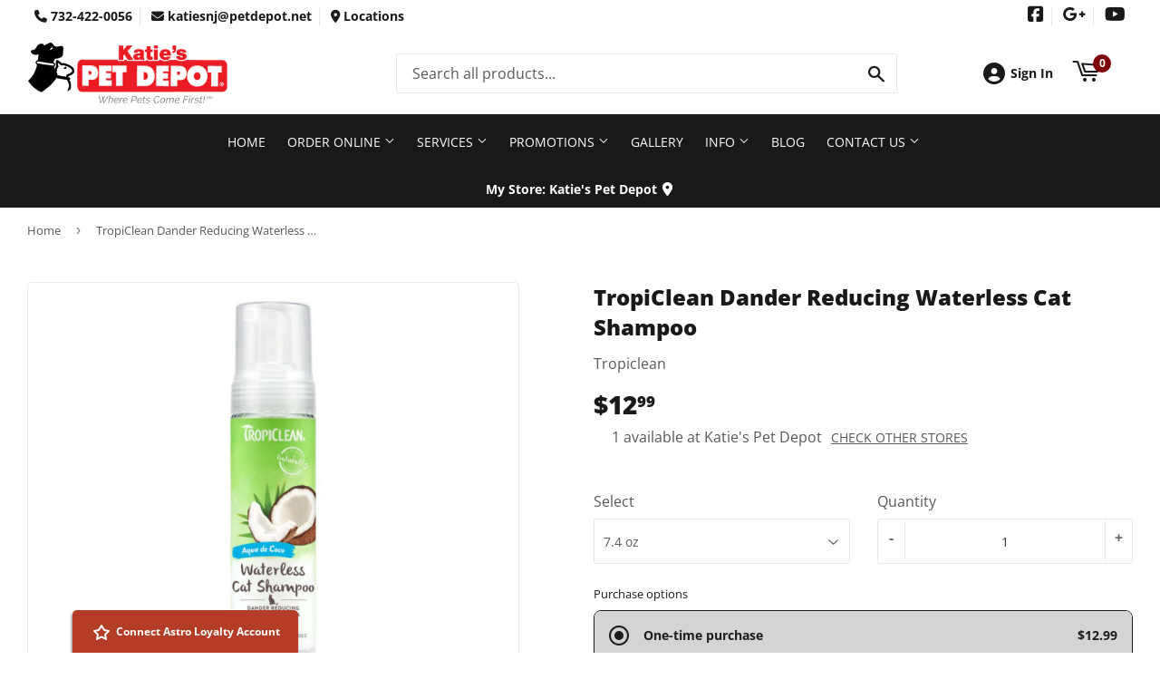

--- FILE ---
content_type: text/html; charset=utf-8
request_url: https://katiesnj.com/products/tropiclean-dander-reducing-waterless-cat-shampoo
body_size: 43549
content:
<!doctype html>
  <html class="no-touch no-js" lang="en">  
  <head>
  
    <script>(function(H){H.className=H.className.replace(/\bno-js\b/,'js')})(document.documentElement)</script>
    <!-- Basic page needs ================================================== -->
    <meta charset="utf-8">
    <meta http-equiv="X-UA-Compatible" content="IE=edge,chrome=1">
  
    
    <link rel="shortcut icon" href="//katiesnj.com/cdn/shop/files/Favicon_32x32.png?v=1695647239" type="image/png" />
    
  
      <!-- Title and description ================================================== --><title>
      
        
              TropiClean Dander Reducing Waterless Cat Shampoo - North Brunswick, NJ - Katies Pet Depot
          
      
      </title> 
  
    
      <meta name="description" content="Is water the only thing standing in the way of you and a clean cat? TropiClean Dander Reducing Waterless Cat Shampoo is the solution for all your complex cat bathing needs. Now, you can give your cat a deep cleaning, without clawing or biting. With this no-rinse formula, your cat won&#39;t even notice its bath time. Simply">
    
  
    <!-- Product meta ================================================== -->
    <!-- /snippets/social-meta-tags.liquid -->




<meta property="og:site_name" content="Katies Pet Depot">
<meta property="og:url" content="https://katiesnj.com/products/tropiclean-dander-reducing-waterless-cat-shampoo">
<meta property="og:title" content="TropiClean Dander Reducing Waterless Cat Shampoo">
<meta property="og:type" content="product">
<meta property="og:description" content="Is water the only thing standing in the way of you and a clean cat? TropiClean Dander Reducing Waterless Cat Shampoo is the solution for all your complex cat bathing needs. Now, you can give your cat a deep cleaning, without clawing or biting. With this no-rinse formula, your cat won&#39;t even notice its bath time. Simply">


  
    <meta property="og:price:amount" content="12.99">
    <meta property="og:price:currency" content="USD">
  


<meta property="og:image" content="http://katiesnj.com/cdn/shop/files/product-media-334614_1200x1200.jpg?v=1769820949"><meta property="og:image" content="http://katiesnj.com/cdn/shop/files/product-media-334615_1200x1200.jpg?v=1769820949"><meta property="og:image" content="http://katiesnj.com/cdn/shop/files/product-media-334616_1200x1200.jpg?v=1769820949">
<meta property="og:image:secure_url" content="https://katiesnj.com/cdn/shop/files/product-media-334614_1200x1200.jpg?v=1769820949"><meta property="og:image:secure_url" content="https://katiesnj.com/cdn/shop/files/product-media-334615_1200x1200.jpg?v=1769820949"><meta property="og:image:secure_url" content="https://katiesnj.com/cdn/shop/files/product-media-334616_1200x1200.jpg?v=1769820949">


<meta name="twitter:card" content="summary_large_image">
<meta name="twitter:title" content="TropiClean Dander Reducing Waterless Cat Shampoo">
<meta name="twitter:description" content="Is water the only thing standing in the way of you and a clean cat? TropiClean Dander Reducing Waterless Cat Shampoo is the solution for all your complex cat bathing needs. Now, you can give your cat a deep cleaning, without clawing or biting. With this no-rinse formula, your cat won&#39;t even notice its bath time. Simply">

  
    <!-- Helpers ================================================== -->
    <link rel="canonical" href="https://katiesnj.com/products/tropiclean-dander-reducing-waterless-cat-shampoo">
    <meta name="viewport" content="width=device-width,initial-scale=1">
  
    <!-- CSS ================================================== -->
    <link href="//katiesnj.com/cdn/shop/t/5/assets/theme.scss.css?v=164827787608073672071767695069" rel="stylesheet" type="text/css" media="all" />
  
    <!-- Shopify 2.0 Filters ================================================== -->
    <link href="//katiesnj.com/cdn/shop/t/5/assets/nucleus-filters.css?v=18741491638300058381755200601" rel="stylesheet" type="text/css" media="all" />
    
    
    
    <!-- Font Awesome Pack ================================================== --> 
    <link rel="stylesheet" href="https://stackpath.bootstrapcdn.com/font-awesome/4.7.0/css/font-awesome.min.css">
    <script src="https://kit.fontawesome.com/ed3a46a42c.js" crossorigin="anonymous"></script>
    
    
    <!-- Slick CSS ================================================== -->
    <link href="//katiesnj.com/cdn/shop/t/5/assets/slick.css?v=110957150458383492611661528538" rel="stylesheet" type="text/css" media="all" />
    <link href="//katiesnj.com/cdn/shop/t/5/assets/slick-theme.css?v=50117490050685599561755200595" rel="stylesheet" type="text/css" media="all" />
    
    
    <!-- Header hook for plugins ================================================== -->
    <script>window.performance && window.performance.mark && window.performance.mark('shopify.content_for_header.start');</script><meta name="google-site-verification" content="A2MhrBDmeoszkl--iB3HcYZGkZS_fxVIkCJcTP_CBKw">
<meta id="shopify-digital-wallet" name="shopify-digital-wallet" content="/22812197/digital_wallets/dialog">
<meta name="shopify-checkout-api-token" content="62164bffcd97a6f4255427930ae315b1">
<link rel="alternate" type="application/json+oembed" href="https://katiesnj.com/products/tropiclean-dander-reducing-waterless-cat-shampoo.oembed">
<script async="async" src="/checkouts/internal/preloads.js?locale=en-US"></script>
<link rel="preconnect" href="https://shop.app" crossorigin="anonymous">
<script async="async" src="https://shop.app/checkouts/internal/preloads.js?locale=en-US&shop_id=22812197" crossorigin="anonymous"></script>
<script id="apple-pay-shop-capabilities" type="application/json">{"shopId":22812197,"countryCode":"US","currencyCode":"USD","merchantCapabilities":["supports3DS"],"merchantId":"gid:\/\/shopify\/Shop\/22812197","merchantName":"Katies Pet Depot","requiredBillingContactFields":["postalAddress","email","phone"],"requiredShippingContactFields":["postalAddress","email","phone"],"shippingType":"shipping","supportedNetworks":["visa","masterCard","amex","discover","elo","jcb"],"total":{"type":"pending","label":"Katies Pet Depot","amount":"1.00"},"shopifyPaymentsEnabled":true,"supportsSubscriptions":true}</script>
<script id="shopify-features" type="application/json">{"accessToken":"62164bffcd97a6f4255427930ae315b1","betas":["rich-media-storefront-analytics"],"domain":"katiesnj.com","predictiveSearch":true,"shopId":22812197,"locale":"en"}</script>
<script>var Shopify = Shopify || {};
Shopify.shop = "katies-pet-depot.myshopify.com";
Shopify.locale = "en";
Shopify.currency = {"active":"USD","rate":"1.0"};
Shopify.country = "US";
Shopify.theme = {"name":"[Replica] Nucleus 2.1 (Autosync)","id":84010958934,"schema_name":"Supply","schema_version":"8.9.15","theme_store_id":null,"role":"main"};
Shopify.theme.handle = "null";
Shopify.theme.style = {"id":null,"handle":null};
Shopify.cdnHost = "katiesnj.com/cdn";
Shopify.routes = Shopify.routes || {};
Shopify.routes.root = "/";</script>
<script type="module">!function(o){(o.Shopify=o.Shopify||{}).modules=!0}(window);</script>
<script>!function(o){function n(){var o=[];function n(){o.push(Array.prototype.slice.apply(arguments))}return n.q=o,n}var t=o.Shopify=o.Shopify||{};t.loadFeatures=n(),t.autoloadFeatures=n()}(window);</script>
<script>
  window.ShopifyPay = window.ShopifyPay || {};
  window.ShopifyPay.apiHost = "shop.app\/pay";
  window.ShopifyPay.redirectState = null;
</script>
<script id="shop-js-analytics" type="application/json">{"pageType":"product"}</script>
<script defer="defer" async type="module" src="//katiesnj.com/cdn/shopifycloud/shop-js/modules/v2/client.init-shop-cart-sync_BN7fPSNr.en.esm.js"></script>
<script defer="defer" async type="module" src="//katiesnj.com/cdn/shopifycloud/shop-js/modules/v2/chunk.common_Cbph3Kss.esm.js"></script>
<script defer="defer" async type="module" src="//katiesnj.com/cdn/shopifycloud/shop-js/modules/v2/chunk.modal_DKumMAJ1.esm.js"></script>
<script type="module">
  await import("//katiesnj.com/cdn/shopifycloud/shop-js/modules/v2/client.init-shop-cart-sync_BN7fPSNr.en.esm.js");
await import("//katiesnj.com/cdn/shopifycloud/shop-js/modules/v2/chunk.common_Cbph3Kss.esm.js");
await import("//katiesnj.com/cdn/shopifycloud/shop-js/modules/v2/chunk.modal_DKumMAJ1.esm.js");

  window.Shopify.SignInWithShop?.initShopCartSync?.({"fedCMEnabled":true,"windoidEnabled":true});

</script>
<script defer="defer" async type="module" src="//katiesnj.com/cdn/shopifycloud/shop-js/modules/v2/client.payment-terms_BxzfvcZJ.en.esm.js"></script>
<script defer="defer" async type="module" src="//katiesnj.com/cdn/shopifycloud/shop-js/modules/v2/chunk.common_Cbph3Kss.esm.js"></script>
<script defer="defer" async type="module" src="//katiesnj.com/cdn/shopifycloud/shop-js/modules/v2/chunk.modal_DKumMAJ1.esm.js"></script>
<script type="module">
  await import("//katiesnj.com/cdn/shopifycloud/shop-js/modules/v2/client.payment-terms_BxzfvcZJ.en.esm.js");
await import("//katiesnj.com/cdn/shopifycloud/shop-js/modules/v2/chunk.common_Cbph3Kss.esm.js");
await import("//katiesnj.com/cdn/shopifycloud/shop-js/modules/v2/chunk.modal_DKumMAJ1.esm.js");

  
</script>
<script>
  window.Shopify = window.Shopify || {};
  if (!window.Shopify.featureAssets) window.Shopify.featureAssets = {};
  window.Shopify.featureAssets['shop-js'] = {"shop-cart-sync":["modules/v2/client.shop-cart-sync_CJVUk8Jm.en.esm.js","modules/v2/chunk.common_Cbph3Kss.esm.js","modules/v2/chunk.modal_DKumMAJ1.esm.js"],"init-fed-cm":["modules/v2/client.init-fed-cm_7Fvt41F4.en.esm.js","modules/v2/chunk.common_Cbph3Kss.esm.js","modules/v2/chunk.modal_DKumMAJ1.esm.js"],"init-shop-email-lookup-coordinator":["modules/v2/client.init-shop-email-lookup-coordinator_Cc088_bR.en.esm.js","modules/v2/chunk.common_Cbph3Kss.esm.js","modules/v2/chunk.modal_DKumMAJ1.esm.js"],"init-windoid":["modules/v2/client.init-windoid_hPopwJRj.en.esm.js","modules/v2/chunk.common_Cbph3Kss.esm.js","modules/v2/chunk.modal_DKumMAJ1.esm.js"],"shop-button":["modules/v2/client.shop-button_B0jaPSNF.en.esm.js","modules/v2/chunk.common_Cbph3Kss.esm.js","modules/v2/chunk.modal_DKumMAJ1.esm.js"],"shop-cash-offers":["modules/v2/client.shop-cash-offers_DPIskqss.en.esm.js","modules/v2/chunk.common_Cbph3Kss.esm.js","modules/v2/chunk.modal_DKumMAJ1.esm.js"],"shop-toast-manager":["modules/v2/client.shop-toast-manager_CK7RT69O.en.esm.js","modules/v2/chunk.common_Cbph3Kss.esm.js","modules/v2/chunk.modal_DKumMAJ1.esm.js"],"init-shop-cart-sync":["modules/v2/client.init-shop-cart-sync_BN7fPSNr.en.esm.js","modules/v2/chunk.common_Cbph3Kss.esm.js","modules/v2/chunk.modal_DKumMAJ1.esm.js"],"init-customer-accounts-sign-up":["modules/v2/client.init-customer-accounts-sign-up_CfPf4CXf.en.esm.js","modules/v2/client.shop-login-button_DeIztwXF.en.esm.js","modules/v2/chunk.common_Cbph3Kss.esm.js","modules/v2/chunk.modal_DKumMAJ1.esm.js"],"pay-button":["modules/v2/client.pay-button_CgIwFSYN.en.esm.js","modules/v2/chunk.common_Cbph3Kss.esm.js","modules/v2/chunk.modal_DKumMAJ1.esm.js"],"init-customer-accounts":["modules/v2/client.init-customer-accounts_DQ3x16JI.en.esm.js","modules/v2/client.shop-login-button_DeIztwXF.en.esm.js","modules/v2/chunk.common_Cbph3Kss.esm.js","modules/v2/chunk.modal_DKumMAJ1.esm.js"],"avatar":["modules/v2/client.avatar_BTnouDA3.en.esm.js"],"init-shop-for-new-customer-accounts":["modules/v2/client.init-shop-for-new-customer-accounts_CsZy_esa.en.esm.js","modules/v2/client.shop-login-button_DeIztwXF.en.esm.js","modules/v2/chunk.common_Cbph3Kss.esm.js","modules/v2/chunk.modal_DKumMAJ1.esm.js"],"shop-follow-button":["modules/v2/client.shop-follow-button_BRMJjgGd.en.esm.js","modules/v2/chunk.common_Cbph3Kss.esm.js","modules/v2/chunk.modal_DKumMAJ1.esm.js"],"checkout-modal":["modules/v2/client.checkout-modal_B9Drz_yf.en.esm.js","modules/v2/chunk.common_Cbph3Kss.esm.js","modules/v2/chunk.modal_DKumMAJ1.esm.js"],"shop-login-button":["modules/v2/client.shop-login-button_DeIztwXF.en.esm.js","modules/v2/chunk.common_Cbph3Kss.esm.js","modules/v2/chunk.modal_DKumMAJ1.esm.js"],"lead-capture":["modules/v2/client.lead-capture_DXYzFM3R.en.esm.js","modules/v2/chunk.common_Cbph3Kss.esm.js","modules/v2/chunk.modal_DKumMAJ1.esm.js"],"shop-login":["modules/v2/client.shop-login_CA5pJqmO.en.esm.js","modules/v2/chunk.common_Cbph3Kss.esm.js","modules/v2/chunk.modal_DKumMAJ1.esm.js"],"payment-terms":["modules/v2/client.payment-terms_BxzfvcZJ.en.esm.js","modules/v2/chunk.common_Cbph3Kss.esm.js","modules/v2/chunk.modal_DKumMAJ1.esm.js"]};
</script>
<script>(function() {
  var isLoaded = false;
  function asyncLoad() {
    if (isLoaded) return;
    isLoaded = true;
    var urls = ["\/\/www.powr.io\/powr.js?powr-token=katies-pet-depot.myshopify.com\u0026external-type=shopify\u0026shop=katies-pet-depot.myshopify.com","https:\/\/www.improvedcontactform.com\/icf.js?shop=katies-pet-depot.myshopify.com","https:\/\/www.improvedcontactform.com\/icf.js?shop=katies-pet-depot.myshopify.com","\/\/shopify.privy.com\/widget.js?shop=katies-pet-depot.myshopify.com"];
    for (var i = 0; i < urls.length; i++) {
      var s = document.createElement('script');
      s.type = 'text/javascript';
      s.async = true;
      s.src = urls[i];
      var x = document.getElementsByTagName('script')[0];
      x.parentNode.insertBefore(s, x);
    }
  };
  if(window.attachEvent) {
    window.attachEvent('onload', asyncLoad);
  } else {
    window.addEventListener('load', asyncLoad, false);
  }
})();</script>
<script id="__st">var __st={"a":22812197,"offset":-18000,"reqid":"e7c38f74-e76c-4151-ab42-4b42ed881696-1769899781","pageurl":"katiesnj.com\/products\/tropiclean-dander-reducing-waterless-cat-shampoo","u":"44bc802744da","p":"product","rtyp":"product","rid":8592151839022};</script>
<script>window.ShopifyPaypalV4VisibilityTracking = true;</script>
<script id="captcha-bootstrap">!function(){'use strict';const t='contact',e='account',n='new_comment',o=[[t,t],['blogs',n],['comments',n],[t,'customer']],c=[[e,'customer_login'],[e,'guest_login'],[e,'recover_customer_password'],[e,'create_customer']],r=t=>t.map((([t,e])=>`form[action*='/${t}']:not([data-nocaptcha='true']) input[name='form_type'][value='${e}']`)).join(','),a=t=>()=>t?[...document.querySelectorAll(t)].map((t=>t.form)):[];function s(){const t=[...o],e=r(t);return a(e)}const i='password',u='form_key',d=['recaptcha-v3-token','g-recaptcha-response','h-captcha-response',i],f=()=>{try{return window.sessionStorage}catch{return}},m='__shopify_v',_=t=>t.elements[u];function p(t,e,n=!1){try{const o=window.sessionStorage,c=JSON.parse(o.getItem(e)),{data:r}=function(t){const{data:e,action:n}=t;return t[m]||n?{data:e,action:n}:{data:t,action:n}}(c);for(const[e,n]of Object.entries(r))t.elements[e]&&(t.elements[e].value=n);n&&o.removeItem(e)}catch(o){console.error('form repopulation failed',{error:o})}}const l='form_type',E='cptcha';function T(t){t.dataset[E]=!0}const w=window,h=w.document,L='Shopify',v='ce_forms',y='captcha';let A=!1;((t,e)=>{const n=(g='f06e6c50-85a8-45c8-87d0-21a2b65856fe',I='https://cdn.shopify.com/shopifycloud/storefront-forms-hcaptcha/ce_storefront_forms_captcha_hcaptcha.v1.5.2.iife.js',D={infoText:'Protected by hCaptcha',privacyText:'Privacy',termsText:'Terms'},(t,e,n)=>{const o=w[L][v],c=o.bindForm;if(c)return c(t,g,e,D).then(n);var r;o.q.push([[t,g,e,D],n]),r=I,A||(h.body.append(Object.assign(h.createElement('script'),{id:'captcha-provider',async:!0,src:r})),A=!0)});var g,I,D;w[L]=w[L]||{},w[L][v]=w[L][v]||{},w[L][v].q=[],w[L][y]=w[L][y]||{},w[L][y].protect=function(t,e){n(t,void 0,e),T(t)},Object.freeze(w[L][y]),function(t,e,n,w,h,L){const[v,y,A,g]=function(t,e,n){const i=e?o:[],u=t?c:[],d=[...i,...u],f=r(d),m=r(i),_=r(d.filter((([t,e])=>n.includes(e))));return[a(f),a(m),a(_),s()]}(w,h,L),I=t=>{const e=t.target;return e instanceof HTMLFormElement?e:e&&e.form},D=t=>v().includes(t);t.addEventListener('submit',(t=>{const e=I(t);if(!e)return;const n=D(e)&&!e.dataset.hcaptchaBound&&!e.dataset.recaptchaBound,o=_(e),c=g().includes(e)&&(!o||!o.value);(n||c)&&t.preventDefault(),c&&!n&&(function(t){try{if(!f())return;!function(t){const e=f();if(!e)return;const n=_(t);if(!n)return;const o=n.value;o&&e.removeItem(o)}(t);const e=Array.from(Array(32),(()=>Math.random().toString(36)[2])).join('');!function(t,e){_(t)||t.append(Object.assign(document.createElement('input'),{type:'hidden',name:u})),t.elements[u].value=e}(t,e),function(t,e){const n=f();if(!n)return;const o=[...t.querySelectorAll(`input[type='${i}']`)].map((({name:t})=>t)),c=[...d,...o],r={};for(const[a,s]of new FormData(t).entries())c.includes(a)||(r[a]=s);n.setItem(e,JSON.stringify({[m]:1,action:t.action,data:r}))}(t,e)}catch(e){console.error('failed to persist form',e)}}(e),e.submit())}));const S=(t,e)=>{t&&!t.dataset[E]&&(n(t,e.some((e=>e===t))),T(t))};for(const o of['focusin','change'])t.addEventListener(o,(t=>{const e=I(t);D(e)&&S(e,y())}));const B=e.get('form_key'),M=e.get(l),P=B&&M;t.addEventListener('DOMContentLoaded',(()=>{const t=y();if(P)for(const e of t)e.elements[l].value===M&&p(e,B);[...new Set([...A(),...v().filter((t=>'true'===t.dataset.shopifyCaptcha))])].forEach((e=>S(e,t)))}))}(h,new URLSearchParams(w.location.search),n,t,e,['guest_login'])})(!0,!0)}();</script>
<script integrity="sha256-4kQ18oKyAcykRKYeNunJcIwy7WH5gtpwJnB7kiuLZ1E=" data-source-attribution="shopify.loadfeatures" defer="defer" src="//katiesnj.com/cdn/shopifycloud/storefront/assets/storefront/load_feature-a0a9edcb.js" crossorigin="anonymous"></script>
<script crossorigin="anonymous" defer="defer" src="//katiesnj.com/cdn/shopifycloud/storefront/assets/shopify_pay/storefront-65b4c6d7.js?v=20250812"></script>
<script data-source-attribution="shopify.dynamic_checkout.dynamic.init">var Shopify=Shopify||{};Shopify.PaymentButton=Shopify.PaymentButton||{isStorefrontPortableWallets:!0,init:function(){window.Shopify.PaymentButton.init=function(){};var t=document.createElement("script");t.src="https://katiesnj.com/cdn/shopifycloud/portable-wallets/latest/portable-wallets.en.js",t.type="module",document.head.appendChild(t)}};
</script>
<script data-source-attribution="shopify.dynamic_checkout.buyer_consent">
  function portableWalletsHideBuyerConsent(e){var t=document.getElementById("shopify-buyer-consent"),n=document.getElementById("shopify-subscription-policy-button");t&&n&&(t.classList.add("hidden"),t.setAttribute("aria-hidden","true"),n.removeEventListener("click",e))}function portableWalletsShowBuyerConsent(e){var t=document.getElementById("shopify-buyer-consent"),n=document.getElementById("shopify-subscription-policy-button");t&&n&&(t.classList.remove("hidden"),t.removeAttribute("aria-hidden"),n.addEventListener("click",e))}window.Shopify?.PaymentButton&&(window.Shopify.PaymentButton.hideBuyerConsent=portableWalletsHideBuyerConsent,window.Shopify.PaymentButton.showBuyerConsent=portableWalletsShowBuyerConsent);
</script>
<script data-source-attribution="shopify.dynamic_checkout.cart.bootstrap">document.addEventListener("DOMContentLoaded",(function(){function t(){return document.querySelector("shopify-accelerated-checkout-cart, shopify-accelerated-checkout")}if(t())Shopify.PaymentButton.init();else{new MutationObserver((function(e,n){t()&&(Shopify.PaymentButton.init(),n.disconnect())})).observe(document.body,{childList:!0,subtree:!0})}}));
</script>
<link id="shopify-accelerated-checkout-styles" rel="stylesheet" media="screen" href="https://katiesnj.com/cdn/shopifycloud/portable-wallets/latest/accelerated-checkout-backwards-compat.css" crossorigin="anonymous">
<style id="shopify-accelerated-checkout-cart">
        #shopify-buyer-consent {
  margin-top: 1em;
  display: inline-block;
  width: 100%;
}

#shopify-buyer-consent.hidden {
  display: none;
}

#shopify-subscription-policy-button {
  background: none;
  border: none;
  padding: 0;
  text-decoration: underline;
  font-size: inherit;
  cursor: pointer;
}

#shopify-subscription-policy-button::before {
  box-shadow: none;
}

      </style>

<script>window.performance && window.performance.mark && window.performance.mark('shopify.content_for_header.end');</script>
  
    
    
  
    <script src="//katiesnj.com/cdn/shop/t/5/assets/jquery-2.2.3.min.js?v=58211863146907186831610713888" type="text/javascript"></script>
    
    <!-- Slick JS ================================================== -->
    <script src="//katiesnj.com/cdn/shop/t/5/assets/slick.min.js?v=64660063122997570531740154159" type="text/javascript"></script>
    
  
    <script src="//katiesnj.com/cdn/shop/t/5/assets/lazysizes.min.js?v=8147953233334221341610713889" async="async"></script>
    <script src="//katiesnj.com/cdn/shop/t/5/assets/vendor.js?v=20898211436179450461747851152" defer="defer"></script>
    <script src="//katiesnj.com/cdn/shop/t/5/assets/theme.js?v=96385983037600549501767695069" defer="defer"></script>
    
  
    
     <!-- Updated Script tag to enable the custom popup (the Jquery version of this plugin is deprecated, I had to source this from cloudflare to avoid needing to rewrite the Jquery to ES6 JavaScript -->
    <script type="text/javascript" src="https://cdnjs.cloudflare.com/ajax/libs/jquery-cookie/1.4.1/jquery.cookie.min.js"></script>
    <!--  End -->
   
  
    
    
    
    
     <script src="https://cdn.jsdelivr.net/npm/handlebars@4.7.7/dist/handlebars.min.js"></script>
    
    
      <!-- Google Tag Manager -->
<script>(function(w,d,s,l,i){w[l]=w[l]||[];w[l].push({'gtm.start':
new Date().getTime(),event:'gtm.js'});var f=d.getElementsByTagName(s)[0],
j=d.createElement(s),dl=l!='dataLayer'?'&l='+l:'';j.async=true;j.src=
'https://www.googletagmanager.com/gtm.js?id='+i+dl;f.parentNode.insertBefore(j,f);
})(window,document,'script','dataLayer','GTM-KZ3K63T');</script>
<!-- End Google Tag Manager -->
    
    
  
    
  
    
  <script src="https://cdn.shopify.com/extensions/019be551-bef6-7d29-a824-c1f22dce4214/super-subscriptions-438/assets/fetcher-subscriptions.js" type="text/javascript" defer="defer"></script>
<link href="https://cdn.shopify.com/extensions/019be551-bef6-7d29-a824-c1f22dce4214/super-subscriptions-438/assets/fetcher-subscriptions.css" rel="stylesheet" type="text/css" media="all">
<link href="https://cdn.shopify.com/extensions/949eaa2b-eb3d-499a-b264-cd0d6303a6ba/metastock-location-inventory-59/assets/metastock.css" rel="stylesheet" type="text/css" media="all">
<link href="https://monorail-edge.shopifysvc.com" rel="dns-prefetch">
<script>(function(){if ("sendBeacon" in navigator && "performance" in window) {try {var session_token_from_headers = performance.getEntriesByType('navigation')[0].serverTiming.find(x => x.name == '_s').description;} catch {var session_token_from_headers = undefined;}var session_cookie_matches = document.cookie.match(/_shopify_s=([^;]*)/);var session_token_from_cookie = session_cookie_matches && session_cookie_matches.length === 2 ? session_cookie_matches[1] : "";var session_token = session_token_from_headers || session_token_from_cookie || "";function handle_abandonment_event(e) {var entries = performance.getEntries().filter(function(entry) {return /monorail-edge.shopifysvc.com/.test(entry.name);});if (!window.abandonment_tracked && entries.length === 0) {window.abandonment_tracked = true;var currentMs = Date.now();var navigation_start = performance.timing.navigationStart;var payload = {shop_id: 22812197,url: window.location.href,navigation_start,duration: currentMs - navigation_start,session_token,page_type: "product"};window.navigator.sendBeacon("https://monorail-edge.shopifysvc.com/v1/produce", JSON.stringify({schema_id: "online_store_buyer_site_abandonment/1.1",payload: payload,metadata: {event_created_at_ms: currentMs,event_sent_at_ms: currentMs}}));}}window.addEventListener('pagehide', handle_abandonment_event);}}());</script>
<script id="web-pixels-manager-setup">(function e(e,d,r,n,o){if(void 0===o&&(o={}),!Boolean(null===(a=null===(i=window.Shopify)||void 0===i?void 0:i.analytics)||void 0===a?void 0:a.replayQueue)){var i,a;window.Shopify=window.Shopify||{};var t=window.Shopify;t.analytics=t.analytics||{};var s=t.analytics;s.replayQueue=[],s.publish=function(e,d,r){return s.replayQueue.push([e,d,r]),!0};try{self.performance.mark("wpm:start")}catch(e){}var l=function(){var e={modern:/Edge?\/(1{2}[4-9]|1[2-9]\d|[2-9]\d{2}|\d{4,})\.\d+(\.\d+|)|Firefox\/(1{2}[4-9]|1[2-9]\d|[2-9]\d{2}|\d{4,})\.\d+(\.\d+|)|Chrom(ium|e)\/(9{2}|\d{3,})\.\d+(\.\d+|)|(Maci|X1{2}).+ Version\/(15\.\d+|(1[6-9]|[2-9]\d|\d{3,})\.\d+)([,.]\d+|)( \(\w+\)|)( Mobile\/\w+|) Safari\/|Chrome.+OPR\/(9{2}|\d{3,})\.\d+\.\d+|(CPU[ +]OS|iPhone[ +]OS|CPU[ +]iPhone|CPU IPhone OS|CPU iPad OS)[ +]+(15[._]\d+|(1[6-9]|[2-9]\d|\d{3,})[._]\d+)([._]\d+|)|Android:?[ /-](13[3-9]|1[4-9]\d|[2-9]\d{2}|\d{4,})(\.\d+|)(\.\d+|)|Android.+Firefox\/(13[5-9]|1[4-9]\d|[2-9]\d{2}|\d{4,})\.\d+(\.\d+|)|Android.+Chrom(ium|e)\/(13[3-9]|1[4-9]\d|[2-9]\d{2}|\d{4,})\.\d+(\.\d+|)|SamsungBrowser\/([2-9]\d|\d{3,})\.\d+/,legacy:/Edge?\/(1[6-9]|[2-9]\d|\d{3,})\.\d+(\.\d+|)|Firefox\/(5[4-9]|[6-9]\d|\d{3,})\.\d+(\.\d+|)|Chrom(ium|e)\/(5[1-9]|[6-9]\d|\d{3,})\.\d+(\.\d+|)([\d.]+$|.*Safari\/(?![\d.]+ Edge\/[\d.]+$))|(Maci|X1{2}).+ Version\/(10\.\d+|(1[1-9]|[2-9]\d|\d{3,})\.\d+)([,.]\d+|)( \(\w+\)|)( Mobile\/\w+|) Safari\/|Chrome.+OPR\/(3[89]|[4-9]\d|\d{3,})\.\d+\.\d+|(CPU[ +]OS|iPhone[ +]OS|CPU[ +]iPhone|CPU IPhone OS|CPU iPad OS)[ +]+(10[._]\d+|(1[1-9]|[2-9]\d|\d{3,})[._]\d+)([._]\d+|)|Android:?[ /-](13[3-9]|1[4-9]\d|[2-9]\d{2}|\d{4,})(\.\d+|)(\.\d+|)|Mobile Safari.+OPR\/([89]\d|\d{3,})\.\d+\.\d+|Android.+Firefox\/(13[5-9]|1[4-9]\d|[2-9]\d{2}|\d{4,})\.\d+(\.\d+|)|Android.+Chrom(ium|e)\/(13[3-9]|1[4-9]\d|[2-9]\d{2}|\d{4,})\.\d+(\.\d+|)|Android.+(UC? ?Browser|UCWEB|U3)[ /]?(15\.([5-9]|\d{2,})|(1[6-9]|[2-9]\d|\d{3,})\.\d+)\.\d+|SamsungBrowser\/(5\.\d+|([6-9]|\d{2,})\.\d+)|Android.+MQ{2}Browser\/(14(\.(9|\d{2,})|)|(1[5-9]|[2-9]\d|\d{3,})(\.\d+|))(\.\d+|)|K[Aa][Ii]OS\/(3\.\d+|([4-9]|\d{2,})\.\d+)(\.\d+|)/},d=e.modern,r=e.legacy,n=navigator.userAgent;return n.match(d)?"modern":n.match(r)?"legacy":"unknown"}(),u="modern"===l?"modern":"legacy",c=(null!=n?n:{modern:"",legacy:""})[u],f=function(e){return[e.baseUrl,"/wpm","/b",e.hashVersion,"modern"===e.buildTarget?"m":"l",".js"].join("")}({baseUrl:d,hashVersion:r,buildTarget:u}),m=function(e){var d=e.version,r=e.bundleTarget,n=e.surface,o=e.pageUrl,i=e.monorailEndpoint;return{emit:function(e){var a=e.status,t=e.errorMsg,s=(new Date).getTime(),l=JSON.stringify({metadata:{event_sent_at_ms:s},events:[{schema_id:"web_pixels_manager_load/3.1",payload:{version:d,bundle_target:r,page_url:o,status:a,surface:n,error_msg:t},metadata:{event_created_at_ms:s}}]});if(!i)return console&&console.warn&&console.warn("[Web Pixels Manager] No Monorail endpoint provided, skipping logging."),!1;try{return self.navigator.sendBeacon.bind(self.navigator)(i,l)}catch(e){}var u=new XMLHttpRequest;try{return u.open("POST",i,!0),u.setRequestHeader("Content-Type","text/plain"),u.send(l),!0}catch(e){return console&&console.warn&&console.warn("[Web Pixels Manager] Got an unhandled error while logging to Monorail."),!1}}}}({version:r,bundleTarget:l,surface:e.surface,pageUrl:self.location.href,monorailEndpoint:e.monorailEndpoint});try{o.browserTarget=l,function(e){var d=e.src,r=e.async,n=void 0===r||r,o=e.onload,i=e.onerror,a=e.sri,t=e.scriptDataAttributes,s=void 0===t?{}:t,l=document.createElement("script"),u=document.querySelector("head"),c=document.querySelector("body");if(l.async=n,l.src=d,a&&(l.integrity=a,l.crossOrigin="anonymous"),s)for(var f in s)if(Object.prototype.hasOwnProperty.call(s,f))try{l.dataset[f]=s[f]}catch(e){}if(o&&l.addEventListener("load",o),i&&l.addEventListener("error",i),u)u.appendChild(l);else{if(!c)throw new Error("Did not find a head or body element to append the script");c.appendChild(l)}}({src:f,async:!0,onload:function(){if(!function(){var e,d;return Boolean(null===(d=null===(e=window.Shopify)||void 0===e?void 0:e.analytics)||void 0===d?void 0:d.initialized)}()){var d=window.webPixelsManager.init(e)||void 0;if(d){var r=window.Shopify.analytics;r.replayQueue.forEach((function(e){var r=e[0],n=e[1],o=e[2];d.publishCustomEvent(r,n,o)})),r.replayQueue=[],r.publish=d.publishCustomEvent,r.visitor=d.visitor,r.initialized=!0}}},onerror:function(){return m.emit({status:"failed",errorMsg:"".concat(f," has failed to load")})},sri:function(e){var d=/^sha384-[A-Za-z0-9+/=]+$/;return"string"==typeof e&&d.test(e)}(c)?c:"",scriptDataAttributes:o}),m.emit({status:"loading"})}catch(e){m.emit({status:"failed",errorMsg:(null==e?void 0:e.message)||"Unknown error"})}}})({shopId: 22812197,storefrontBaseUrl: "https://katiesnj.com",extensionsBaseUrl: "https://extensions.shopifycdn.com/cdn/shopifycloud/web-pixels-manager",monorailEndpoint: "https://monorail-edge.shopifysvc.com/unstable/produce_batch",surface: "storefront-renderer",enabledBetaFlags: ["2dca8a86"],webPixelsConfigList: [{"id":"175505710","eventPayloadVersion":"v1","runtimeContext":"LAX","scriptVersion":"1","type":"CUSTOM","privacyPurposes":["ANALYTICS"],"name":"Google Analytics tag (migrated)"},{"id":"shopify-app-pixel","configuration":"{}","eventPayloadVersion":"v1","runtimeContext":"STRICT","scriptVersion":"0450","apiClientId":"shopify-pixel","type":"APP","privacyPurposes":["ANALYTICS","MARKETING"]},{"id":"shopify-custom-pixel","eventPayloadVersion":"v1","runtimeContext":"LAX","scriptVersion":"0450","apiClientId":"shopify-pixel","type":"CUSTOM","privacyPurposes":["ANALYTICS","MARKETING"]}],isMerchantRequest: false,initData: {"shop":{"name":"Katies Pet Depot","paymentSettings":{"currencyCode":"USD"},"myshopifyDomain":"katies-pet-depot.myshopify.com","countryCode":"US","storefrontUrl":"https:\/\/katiesnj.com"},"customer":null,"cart":null,"checkout":null,"productVariants":[{"price":{"amount":12.99,"currencyCode":"USD"},"product":{"title":"TropiClean Dander Reducing Waterless Cat Shampoo","vendor":"Tropiclean","id":"8592151839022","untranslatedTitle":"TropiClean Dander Reducing Waterless Cat Shampoo","url":"\/products\/tropiclean-dander-reducing-waterless-cat-shampoo","type":""},"id":"46510526136622","image":{"src":"\/\/katiesnj.com\/cdn\/shop\/files\/product-media-334614.jpg?v=1769820949"},"sku":"","title":"7.4 oz","untranslatedTitle":"7.4 oz"}],"purchasingCompany":null},},"https://katiesnj.com/cdn","1d2a099fw23dfb22ep557258f5m7a2edbae",{"modern":"","legacy":""},{"shopId":"22812197","storefrontBaseUrl":"https:\/\/katiesnj.com","extensionBaseUrl":"https:\/\/extensions.shopifycdn.com\/cdn\/shopifycloud\/web-pixels-manager","surface":"storefront-renderer","enabledBetaFlags":"[\"2dca8a86\"]","isMerchantRequest":"false","hashVersion":"1d2a099fw23dfb22ep557258f5m7a2edbae","publish":"custom","events":"[[\"page_viewed\",{}],[\"product_viewed\",{\"productVariant\":{\"price\":{\"amount\":12.99,\"currencyCode\":\"USD\"},\"product\":{\"title\":\"TropiClean Dander Reducing Waterless Cat Shampoo\",\"vendor\":\"Tropiclean\",\"id\":\"8592151839022\",\"untranslatedTitle\":\"TropiClean Dander Reducing Waterless Cat Shampoo\",\"url\":\"\/products\/tropiclean-dander-reducing-waterless-cat-shampoo\",\"type\":\"\"},\"id\":\"46510526136622\",\"image\":{\"src\":\"\/\/katiesnj.com\/cdn\/shop\/files\/product-media-334614.jpg?v=1769820949\"},\"sku\":\"\",\"title\":\"7.4 oz\",\"untranslatedTitle\":\"7.4 oz\"}}]]"});</script><script>
  window.ShopifyAnalytics = window.ShopifyAnalytics || {};
  window.ShopifyAnalytics.meta = window.ShopifyAnalytics.meta || {};
  window.ShopifyAnalytics.meta.currency = 'USD';
  var meta = {"product":{"id":8592151839022,"gid":"gid:\/\/shopify\/Product\/8592151839022","vendor":"Tropiclean","type":"","handle":"tropiclean-dander-reducing-waterless-cat-shampoo","variants":[{"id":46510526136622,"price":1299,"name":"TropiClean Dander Reducing Waterless Cat Shampoo - 7.4 oz","public_title":"7.4 oz","sku":""}],"remote":false},"page":{"pageType":"product","resourceType":"product","resourceId":8592151839022,"requestId":"e7c38f74-e76c-4151-ab42-4b42ed881696-1769899781"}};
  for (var attr in meta) {
    window.ShopifyAnalytics.meta[attr] = meta[attr];
  }
</script>
<script class="analytics">
  (function () {
    var customDocumentWrite = function(content) {
      var jquery = null;

      if (window.jQuery) {
        jquery = window.jQuery;
      } else if (window.Checkout && window.Checkout.$) {
        jquery = window.Checkout.$;
      }

      if (jquery) {
        jquery('body').append(content);
      }
    };

    var hasLoggedConversion = function(token) {
      if (token) {
        return document.cookie.indexOf('loggedConversion=' + token) !== -1;
      }
      return false;
    }

    var setCookieIfConversion = function(token) {
      if (token) {
        var twoMonthsFromNow = new Date(Date.now());
        twoMonthsFromNow.setMonth(twoMonthsFromNow.getMonth() + 2);

        document.cookie = 'loggedConversion=' + token + '; expires=' + twoMonthsFromNow;
      }
    }

    var trekkie = window.ShopifyAnalytics.lib = window.trekkie = window.trekkie || [];
    if (trekkie.integrations) {
      return;
    }
    trekkie.methods = [
      'identify',
      'page',
      'ready',
      'track',
      'trackForm',
      'trackLink'
    ];
    trekkie.factory = function(method) {
      return function() {
        var args = Array.prototype.slice.call(arguments);
        args.unshift(method);
        trekkie.push(args);
        return trekkie;
      };
    };
    for (var i = 0; i < trekkie.methods.length; i++) {
      var key = trekkie.methods[i];
      trekkie[key] = trekkie.factory(key);
    }
    trekkie.load = function(config) {
      trekkie.config = config || {};
      trekkie.config.initialDocumentCookie = document.cookie;
      var first = document.getElementsByTagName('script')[0];
      var script = document.createElement('script');
      script.type = 'text/javascript';
      script.onerror = function(e) {
        var scriptFallback = document.createElement('script');
        scriptFallback.type = 'text/javascript';
        scriptFallback.onerror = function(error) {
                var Monorail = {
      produce: function produce(monorailDomain, schemaId, payload) {
        var currentMs = new Date().getTime();
        var event = {
          schema_id: schemaId,
          payload: payload,
          metadata: {
            event_created_at_ms: currentMs,
            event_sent_at_ms: currentMs
          }
        };
        return Monorail.sendRequest("https://" + monorailDomain + "/v1/produce", JSON.stringify(event));
      },
      sendRequest: function sendRequest(endpointUrl, payload) {
        // Try the sendBeacon API
        if (window && window.navigator && typeof window.navigator.sendBeacon === 'function' && typeof window.Blob === 'function' && !Monorail.isIos12()) {
          var blobData = new window.Blob([payload], {
            type: 'text/plain'
          });

          if (window.navigator.sendBeacon(endpointUrl, blobData)) {
            return true;
          } // sendBeacon was not successful

        } // XHR beacon

        var xhr = new XMLHttpRequest();

        try {
          xhr.open('POST', endpointUrl);
          xhr.setRequestHeader('Content-Type', 'text/plain');
          xhr.send(payload);
        } catch (e) {
          console.log(e);
        }

        return false;
      },
      isIos12: function isIos12() {
        return window.navigator.userAgent.lastIndexOf('iPhone; CPU iPhone OS 12_') !== -1 || window.navigator.userAgent.lastIndexOf('iPad; CPU OS 12_') !== -1;
      }
    };
    Monorail.produce('monorail-edge.shopifysvc.com',
      'trekkie_storefront_load_errors/1.1',
      {shop_id: 22812197,
      theme_id: 84010958934,
      app_name: "storefront",
      context_url: window.location.href,
      source_url: "//katiesnj.com/cdn/s/trekkie.storefront.c59ea00e0474b293ae6629561379568a2d7c4bba.min.js"});

        };
        scriptFallback.async = true;
        scriptFallback.src = '//katiesnj.com/cdn/s/trekkie.storefront.c59ea00e0474b293ae6629561379568a2d7c4bba.min.js';
        first.parentNode.insertBefore(scriptFallback, first);
      };
      script.async = true;
      script.src = '//katiesnj.com/cdn/s/trekkie.storefront.c59ea00e0474b293ae6629561379568a2d7c4bba.min.js';
      first.parentNode.insertBefore(script, first);
    };
    trekkie.load(
      {"Trekkie":{"appName":"storefront","development":false,"defaultAttributes":{"shopId":22812197,"isMerchantRequest":null,"themeId":84010958934,"themeCityHash":"2129041935042033727","contentLanguage":"en","currency":"USD","eventMetadataId":"ef6c40ea-bbce-4444-9ae0-687823e20958"},"isServerSideCookieWritingEnabled":true,"monorailRegion":"shop_domain","enabledBetaFlags":["65f19447","b5387b81"]},"Session Attribution":{},"S2S":{"facebookCapiEnabled":false,"source":"trekkie-storefront-renderer","apiClientId":580111}}
    );

    var loaded = false;
    trekkie.ready(function() {
      if (loaded) return;
      loaded = true;

      window.ShopifyAnalytics.lib = window.trekkie;

      var originalDocumentWrite = document.write;
      document.write = customDocumentWrite;
      try { window.ShopifyAnalytics.merchantGoogleAnalytics.call(this); } catch(error) {};
      document.write = originalDocumentWrite;

      window.ShopifyAnalytics.lib.page(null,{"pageType":"product","resourceType":"product","resourceId":8592151839022,"requestId":"e7c38f74-e76c-4151-ab42-4b42ed881696-1769899781","shopifyEmitted":true});

      var match = window.location.pathname.match(/checkouts\/(.+)\/(thank_you|post_purchase)/)
      var token = match? match[1]: undefined;
      if (!hasLoggedConversion(token)) {
        setCookieIfConversion(token);
        window.ShopifyAnalytics.lib.track("Viewed Product",{"currency":"USD","variantId":46510526136622,"productId":8592151839022,"productGid":"gid:\/\/shopify\/Product\/8592151839022","name":"TropiClean Dander Reducing Waterless Cat Shampoo - 7.4 oz","price":"12.99","sku":"","brand":"Tropiclean","variant":"7.4 oz","category":"","nonInteraction":true,"remote":false},undefined,undefined,{"shopifyEmitted":true});
      window.ShopifyAnalytics.lib.track("monorail:\/\/trekkie_storefront_viewed_product\/1.1",{"currency":"USD","variantId":46510526136622,"productId":8592151839022,"productGid":"gid:\/\/shopify\/Product\/8592151839022","name":"TropiClean Dander Reducing Waterless Cat Shampoo - 7.4 oz","price":"12.99","sku":"","brand":"Tropiclean","variant":"7.4 oz","category":"","nonInteraction":true,"remote":false,"referer":"https:\/\/katiesnj.com\/products\/tropiclean-dander-reducing-waterless-cat-shampoo"});
      }
    });


        var eventsListenerScript = document.createElement('script');
        eventsListenerScript.async = true;
        eventsListenerScript.src = "//katiesnj.com/cdn/shopifycloud/storefront/assets/shop_events_listener-3da45d37.js";
        document.getElementsByTagName('head')[0].appendChild(eventsListenerScript);

})();</script>
  <script>
  if (!window.ga || (window.ga && typeof window.ga !== 'function')) {
    window.ga = function ga() {
      (window.ga.q = window.ga.q || []).push(arguments);
      if (window.Shopify && window.Shopify.analytics && typeof window.Shopify.analytics.publish === 'function') {
        window.Shopify.analytics.publish("ga_stub_called", {}, {sendTo: "google_osp_migration"});
      }
      console.error("Shopify's Google Analytics stub called with:", Array.from(arguments), "\nSee https://help.shopify.com/manual/promoting-marketing/pixels/pixel-migration#google for more information.");
    };
    if (window.Shopify && window.Shopify.analytics && typeof window.Shopify.analytics.publish === 'function') {
      window.Shopify.analytics.publish("ga_stub_initialized", {}, {sendTo: "google_osp_migration"});
    }
  }
</script>
<script
  defer
  src="https://katiesnj.com/cdn/shopifycloud/perf-kit/shopify-perf-kit-3.1.0.min.js"
  data-application="storefront-renderer"
  data-shop-id="22812197"
  data-render-region="gcp-us-central1"
  data-page-type="product"
  data-theme-instance-id="84010958934"
  data-theme-name="Supply"
  data-theme-version="8.9.15"
  data-monorail-region="shop_domain"
  data-resource-timing-sampling-rate="10"
  data-shs="true"
  data-shs-beacon="true"
  data-shs-export-with-fetch="true"
  data-shs-logs-sample-rate="1"
  data-shs-beacon-endpoint="https://katiesnj.com/api/collect"
></script>
</head>
  
  <body id="tropiclean-dander-reducing-waterless-cat-shampoo" class="template-product">
    
      <!-- Google Tag Manager (noscript) -->
<noscript><iframe src="https://www.googletagmanager.com/ns.html?id=GTM-KZ3K63T" height="0" width="0" style="display:none;visibility:hidden"></iframe></noscript>
<!-- End Google Tag Manager (noscript) -->
    
  
      <div id="shopify-section-header" class="shopify-section header-section"><!---- If The Page Template == "DALP" --->


<!---- If The Page Template != "DALP" ---->




<!--Announcement Bar Scheduling-->
<!--Announcement Bar Scheduling-->
<!--Announcement Bar Scheduling-->

  <!--Announcement Bar Scheduling-->
    <!--Announcement Bar Scheduling--> 
      <div class="notification-bar" id="ecom-notification-bar" style="background-color:#000000;">
        
      </div>
    <!--Announcement bar scheduling-->
  <!--Announcement bar scheduling--> 


<div class="contact-bar medium-down--hide">
    <div class="wrapper">
    <div class="contact_info">
    
     
          
              <ul>        
                 
                  <li><a href="tel:732-422-0056"><span class="fa-solid fa-phone"></span>&nbsp;732-422-0056</a></li>
                  
                  
                  <li><a href="mailto:katiesnj@petdepot.net"><span class="fa-solid fa-envelope"></span>&nbsp;katiesnj@petdepot.net</a></li>
                  
                  
                  <li><a href="/a/pages/locations"><span class="fa-solid fa-location-dot"></span>&nbsp;Locations</a></li>
                  
              </ul>
          
      
      
      
      
          <ul class="inline-list social-icons">
             
             
               <li>
                 <a class="icon-fallback-text"  href="https://www.facebook.com/katiespetdepotnewjersey/timeline/" title="Katies Pet Depot on Facebook">
                   <i class="fa-brands fa-square-facebook"></i>
                   <span class="fallback-text" style="color:#ffffff; background-color:#000000;">Facebook</span>
                 </a>
               </li>
             
             
             
               <li>
                 <a class="icon-fallback-text"  href="https://plus.google.com/113252627675870279489?gl=us&amp;hl=en" title="Katies Pet Depot on Google" rel="publisher">
                   <i class="fa-brands fa-google-plus-g"></i>
                   <span class="fallback-text" style="color:#ffffff; background-color:#000000;">Google</span>
                 </a>
               </li>
             
             
             
             
             
               <li>
                 <a class="icon-fallback-text"  href="https://www.flickr.com/photos/98018360@N05/sets/72157635079810959" title="Katies Pet Depot on YouTube">
                   <i class="fa-brands fa-youtube"></i>
                   <span class="fallback-text" style="color:#ffffff; background-color:#000000;">YouTube</span>
                 </a>
               </li>
             
             
            
            
           </ul>
          
        </div>
  
    </div>
</div>



<header class="site-header" role="banner" data-section-id="header" data-section-type="header-section" id="ecom-site-header">
  <style>
    @media (max-width: 768px) {
      #ecom-site-header .ecom-left-flex {
        display: flex !important;
        flex-direction: column !important;
        align-items: center !important;
        justify-content: center !important;
        text-align: center !important;
      }
      #ecom-site-header .header-logo,
      #ecom-site-header .header-logo__image {
        text-align: center !important;
        margin: 0 auto !important;
      }
    }
    @media (min-width: 769px) {
      #ecom-site-header .ecom-row {
        display: flex !important;
        align-items: center !important;
        justify-content: space-between !important;
        gap: 15px !important;
        width: 100% !important;
      }
      #ecom-site-header .ecom-center {
        flex: 1 1 auto !important;
        max-width: none !important;
      }
      #ecom-site-header .ecom-center .search-bar { width: 100% !important; }
      #ecom-site-header .ecom-right {
        flex: 0 0 260px !important;
        min-width: fit-content !important;
        justify-content: flex-end !important;
      }
    }
    @media (max-width: 768px) {
      #ecom-site-header .ecom-row {
        display: block !important;
        text-align: center !important;
      }
      #ecom-site-header .ecom-center { margin-top: 10px !important; }
      #ecom-site-header .ecom-right { margin-top: 10px !important; }
    }
  </style>
  <div class="wrapper">

    <div class="grid--full ecom-row" style="display: flex; justify-content: space-between; align-items: center; width: 100%;">
      <div class="grid-item large--one-third ecom-left" style="flex: 0 0 auto; display: flex; align-items: center;">
        <div class="ecom-left-flex" style="display: flex; align-items: center; gap: 15px;">
        
          <div class="h1 header-logo" itemscope itemtype="http://schema.org/Organization">
        
          
          

          <a href="/" itemprop="url">
            <div class="lazyload__image-wrapper no-js header-logo__image" style="max-height:70px;">
                <img class="lazyload js"
                  data-src="//katiesnj.com/cdn/shop/files/KPD_{width}x.png?v=1613688935"
                  data-widths="[180, 360, 540, 720, 900, 1080, 1296, 1512, 1728, 2048]"
                  data-aspectratio="3.2"
                  data-sizes="auto"
                  alt="katies pet depot"
                  style="height:70px;">
            </div>
            <noscript>
              
              <img src="//katiesnj.com/cdn/shop/files/KPD_70x.png?v=1613688935"
                srcset="//katiesnj.com/cdn/shop/files/KPD_70x.png?v=1613688935 1x, //katiesnj.com/cdn/shop/files/KPD_70x@2x.png?v=1613688935 2x"
                alt="katies pet depot"
                itemprop="logo"
                style="max-height:70px;">
            </noscript>
          </a>
          <!--- Sponsor Logo --->
            
          
        
          </div>
        
        
        </div>
      </div>

      <div class="grid-item large--one-third text-center large--text-right ecom-center" style="flex: 1 1 auto; display: flex; justify-content: center; align-items: center; min-width: 200px; max-width: 500px;">
        
          <form id="ecom-search-bar" action="/search" method="get" class="search-bar" role="search">
  <input type="hidden" name="type" value="product">
  
  <input id="predictive-search" class="" type="search" autocomplete="off" name="q" value="" placeholder="Search all products..." aria-label="Search all products...">
  <button type="submit" class="search-bar--submit icon-fallback-text">
    <span class="icon icon-search" aria-hidden="true"></span>
    <span class="fallback-text">Search</span>
  </button>
  <div class="predictive-dropdown" id="dropdown">
    <div class="predictive-products-container" id="predictive-products"></div>
    <div class="predictive-collections-container" id="collections"></div>
    <div class="predictive-pages-container" id="predictive-pages"></div>
  </div> 
</form>

<!-- Script to query API for predictive search here for now -->
 <script>
  var specifiedElement = document.getElementById('predictive-search');
  var otherElement = document.getElementById('dropdown')
  document.addEventListener('click', function(event) {
    let isClickInside = specifiedElement.contains(event.target);
    let otherClickInside = otherElement.contains(event.target);
    let inputData = document.getElementById("predictive-search").value;

    if (!isClickInside && !otherClickInside) {
      document.getElementById("dropdown").style.display = "none";
    }
    else if(isClickInside && inputData !== "") {
      document.getElementById("dropdown").style.display = "block";
    };
  })
  // ** SELECTORS **
  let predictiveSearch = document.getElementById("predictive-search");
  predictiveDropDown = document.getElementById("dropdown");
  predictiveCollections = document.getElementById('collections');
  predictivePages = document.getElementById('predictive-pages');
  predictiveProducts = document.getElementById('predictive-products');
  // -----------------------------------------------------------------
  // Load the entire function on DOMContentLoad
  document.addEventListener("DOMContentLoaded", loadData)
  function loadData() { 
    // Add keyup event listener to fire ajax request to API 
    predictiveSearch.addEventListener('keyup', retrieveData)
    function retrieveData() {
      // Pull value from input given by user
      let data = predictiveSearch.value;
      // Fetch Data from Database using the query we pulled from user input
      if(data) {
        predictiveDropDown.style.display = "block";
        let queriedData = fetch(`/search/suggest.json?q=${data}&resources[type]=page,product,article,collection&resources[limit]=4&resources[options][unavailable_products]=last`)
        // Render that data
        .then(res => res.json()).then(final => {
          const finalData = final.resources.results;
          if(finalData.collections.length > 0) {
            predictiveCollections.innerHTML = `<h2>Collections</h2>` +
              finalData.collections.map(item => {
              return  `<ul><li><a href=${item.url}>${item.title}</a></li></ul>`
            }).join("")
          }
          else {
            predictiveCollections.innerHTML = "<h2>Collections</h2><p>No Results</p>";
          }
          if(finalData.pages.length > 0) {
            predictivePages.innerHTML = `<h2>Pages</h2>` + 
              finalData.pages.map(page => {
              return  `<ul><li><a href=${page.url}>${page.title}</a></li></ul>`
            }).join("")
          }
          else {
            predictivePages.innerHTML = "<h2>Pages</h2><p>No Results</p>";
          }
          if(finalData.products.length > 0) {
            predictiveProducts.innerHTML = `<h2>Products</h2>` + 
              finalData.products.map(product => {
              // Strip HTML tags from the product body using Regex and replace
              const cleanBody = product.body.replace(/(<([^>]+)>)/gi, "");
			  // Slice off characters to reasonable length
              const productInfo = cleanBody.slice(0, 120);
              return `<ul>
						<li>
                            <div class="predictive-image-wrap">
                              ${(product.featured_image && product.featured_image.url) ? `<img src="${product.featured_image.url}" alt="${product.featured_image.alt}" />` : ''}
                            </div>
							<div>
	                        	<a class="exclude-color-link" href=${product.url}>${product.title.trim().toLowerCase().replace(/\w\S*/g, (w) => (w.replace(/^\w/, (c) => c.toUpperCase())))}</a>
							</div>
  						</li>
  					  </ul>`
            }).join("")
          }
          else {
            predictiveProducts.innerHTML = "<h2>Products</h2><p>No Results</p>";
          }
        })
      }
      else if(!data) {
        predictiveDropDown.style.display = "none";
        predictivePages.innerHTML = "<h2>Pages</h2><p>No Results</p>";
        predictiveCollections.innerHTML = "<h2>Collections</h2><p>No Results</p>";
        predictiveProducts.innerHTML = "<h2>Products</h2><p>No Results</p>";
      }
    }
  }
</script> 

        
      </div>
      
      <div class="grid-item medium-down--hide large--one-third text-right ecom-right" style="flex: 0 0 auto; display: flex; justify-content: flex-end; align-items: center; min-width: fit-content;">
        <div class="header-right-elements" style="display: flex; align-items: center; justify-content: flex-end; gap: 15px; flex-wrap: nowrap;">
       
        
       
        
          <div class="site-header--text-links" id="ecom-header-text-links">
            
<!------------------ Contact Info Dropdown Option ------------------>
			
          <!--<div class="dropdown">
              <a href="/community/contact" class="site-nav--link dropbtn" data-meganav-type="parent" aria-controls="ecom-header-contact" aria-expanded="false" tabindex="">
              Contact
              <span class="icon icon-arrow-down" aria-hidden="true"></span>
              </a>
              <ul id="ecom-header-contact" class="dropdown-content" data-meganav-dropdown="">
               	  <li><h2>We're here to help</h2></li>
          
                  <li><a href="tel:732-422-0056" class="site-nav--link" style="font-size: 2em;">732-422-0056</a></li>
          
                <div class="display-table">
                  <li class="display-table-cell"><a href="mailto:katiesnj@petdepot.net" class="site-nav--link"><i class="fa-solid fa-envelope"></i>Email Us</a></li>
                  <li class="display-table-cell"><a href="/a/pages/locations" class="site-nav--link"><i class="fa-solid fa-map-marker"></i>Locations</a></li>
                </div>
              </ul>
            </div>-->

<!-------------------------------------------------------------------->
            
            
       <div class="customer-sign-in" style="display: flex; flex-direction: row; align-items: center; justify-content: center; gap: 8px;">
        
              <i style="font-size: 24px; display: inline-block; vertical-align: middle;" class="fa-solid fa-circle-user"></i>
              
                <span class="site-header--meta-links medium-down--hide" style="display: inline-block;">
                
                    <span style="display: inline-block;"><a href="/account/login" id="customer_login_link">Sign In</a></span>
                    
                </span>
              
              
         
         </div> 
          </div>
        
        
        <div class="header-cart-wrapper">
          
            <a href="/cart" class="header-cart-btn ecom-cart cart-toggle" id="ecom-header-cart" aria-label="shopping cart">
              <span class="icon icon-cart"></span>
      		  <span class="cart-count cart-badge--desktop">0</span>
            </a>
          
        </div>
          </div>
        </div>
      
      </div>
    </div>
  </div>
</header>
  

    
  
  
    
  


<div id="mobileNavBar" class="ecom1-mobileNavBar">
  <div class="flex-header wrapper" style="display: flex; align-items: center; padding-top: 10px; padding-bottom: 10px;">
  <div class="flex-header-item" style="width:20%">
    <button class="menu-toggle mobileNavBar-link" aria-controls="navBar" aria-expanded="false" style="display:flex;flex-direction:column;align-items:center;justify-content:center;"><span class="icon icon-hamburger" aria-hidden="true" style="margin-right:0;"></span><span class="sr-only">Menu</span></button>
  </div>
  
  <div class="flex-header-item" style="flex:auto;">
        
          <div class="h1 header-logo" style="display:flex;align-items:center;justify-content:center;" itemscope itemtype="http://schema.org/Organization" style="display:block;">
        
          
          

          <a href="/" itemprop="url">
            <div style="display:flex;align-items:center;justify-content:center;" class="lazyload__image-wrapper no-js header-logo__image" style="max-height:70">
                <img class="lazyload js"
                  data-src="//katiesnj.com/cdn/shop/files/KPD_{width}x.png?v=1613688935"
                  data-widths="[180, 360, 540, 720, 900, 1080, 1296, 1512, 1728, 2048]"
                  data-aspectratio="3.2"
                  data-sizes="auto"
                  alt="katies pet depot"
                  style="max-height:70px;">
            </div>
            <noscript>
              
              <img src="//katiesnj.com/cdn/shop/files/KPD_70x.png?v=1613688935"
                srcset="//katiesnj.com/cdn/shop/files/KPD_70x.png?v=1613688935 1x, //katiesnj.com/cdn/shop/files/KPD_70x@2x.png?v=1613688935 2x"
                alt="katies pet depot"
                itemprop="logo"
                style="max-height:70px;">
            </noscript>
          </a>
          <!--- Sponsor Logo --->
            
          
        
          </div>
    
  </div>
  
  <div class="flex-header-item" id="shopping-links" style="width:20%;">
    
      
        <a href="/cart" class="cart-toggle mobileNavBar-link" style="display: flex; line-height: 1.6; flex-direction: column;">
        <span class="icon icon-cart" style="line-height: 1.6;"><span class="sr-only">Cart</span></span>
        <span class="cart-count hidden-count">0</span>
        </a>
      
    
  </div>
  </div>   
            
  <div id="ecom-mobile-search">
      <form id="ecom-search-bar" action="/search" method="get" class="search-bar" role="search">
    <input type="hidden" name="type" value="product">

    <input type="search" name="q" value="" placeholder="Search all products..." aria-label="Search all products...">
    <button type="submit" class="search-bar--submit icon-fallback-text">
      <span class="icon icon-search" aria-hidden="true"></span>
      <span class="fallback-text">Search</span>
    </button>
  </form>
  </div> 
            
</div>

<nav class="nav-bar" id="navBar" role="navigation">
  
  <div class="wrapper">
    
    <div id="mobileNavHeader">
    <div class="display-table-cell">
    <button class="menu-toggle mobileNavBar-link" aria-controls="navBar" aria-expanded="true">
        <svg aria-label="close menu" style="height:25px;" xmlns="http://www.w3.org/2000/svg" class="h-6 w-6" fill="none" viewBox="0 0 24 24" stroke="currentColor" stroke-width="2">
          <path stroke-linecap="round" stroke-linejoin="round" d="M6 18L18 6M6 6l12 12" />
        </svg>
      </button>
  </div>
  <div class="display-table-cell">
    
    
    <a href="/cart" class="cart-toggle mobileNavBar-link">
      <span class="icon icon-cart"></span>
      <span class="sr-only">Cart</span><span class="cart-count hidden-count">0</span>
    </a>
    
    
  </div>
</div>

<ul class="mobile-nav" id="MobileNav">

  
  	  <li>
    	<a href="/account"><span class="fa fa-user" aria-hidden="true" style="margin-right: 8px;"></span>My Account</a>
  	  </li>
  
  
    
      <li>
        <a
          href="/"
          class="mobile-nav--link"
          data-meganav-type="child"
          >
            Home
        </a>
      </li>
    
  
    
      
      
      
      
        
        <li
          class="mobile-nav--has-dropdown "
          aria-haspopup="true">
          <a
            href="/collections"
            class="mobile-nav--link"
            data-meganav-type="parent"
            >
              Order Online
          </a>
          <button class="icon icon-arrow-down mobile-nav--button"
            aria-expanded="false"
            aria-label="Order Online Menu">
          </button>
          <ul
            id="MenuParent-2"
            class="mobile-nav--dropdown mobile-nav--has-grandchildren"
            data-meganav-dropdown>
            
              
              
                <li
                  class="mobile-nav--has-dropdown mobile-nav--has-dropdown-grandchild "
                  aria-haspopup="true">
                  <a
                    href="/collections/dog"
                    class="mobile-nav--link"
                    data-meganav-type="parent"
                    >
                      Shop Dog
                  </a>
                  <button class="icon icon-arrow-down mobile-nav--button"
                    aria-expanded="false"
                    aria-label="Shop Dog Menu">
                  </button>
                  <ul
                    id="MenuChildren-2-1"
                    class="mobile-nav--dropdown-grandchild"
                    data-meganav-dropdown>
                    
                      <li>
                        <a
                          href="/collections/dog/dry-food"
                          class="mobile-nav--link"
                          data-meganav-type="child"
                          >
                            Dry Dog Food
                          </a>
                      </li>
                    
                      <li>
                        <a
                          href="/collections/dog/wet-food"
                          class="mobile-nav--link"
                          data-meganav-type="child"
                          >
                            Wet Dog Food
                          </a>
                      </li>
                    
                      <li>
                        <a
                          href="/collections/dog/treats"
                          class="mobile-nav--link"
                          data-meganav-type="child"
                          >
                            Dog Treats
                          </a>
                      </li>
                    
                      <li>
                        <a
                          href="/collections/dog/toys"
                          class="mobile-nav--link"
                          data-meganav-type="child"
                          >
                            Dog Toys
                          </a>
                      </li>
                    
                  </ul>
                </li>
              
            
              
              
                <li
                  class="mobile-nav--has-dropdown mobile-nav--has-dropdown-grandchild "
                  aria-haspopup="true">
                  <a
                    href="/collections/cat"
                    class="mobile-nav--link"
                    data-meganav-type="parent"
                    >
                      Shop Cat
                  </a>
                  <button class="icon icon-arrow-down mobile-nav--button"
                    aria-expanded="false"
                    aria-label="Shop Cat Menu">
                  </button>
                  <ul
                    id="MenuChildren-2-2"
                    class="mobile-nav--dropdown-grandchild"
                    data-meganav-dropdown>
                    
                      <li>
                        <a
                          href="/collections/cat/dry-food"
                          class="mobile-nav--link"
                          data-meganav-type="child"
                          >
                            Dry Cat Food
                          </a>
                      </li>
                    
                      <li>
                        <a
                          href="/collections/cat/wet-food"
                          class="mobile-nav--link"
                          data-meganav-type="child"
                          >
                            Wet Cat Food
                          </a>
                      </li>
                    
                      <li>
                        <a
                          href="/collections/cat/treats"
                          class="mobile-nav--link"
                          data-meganav-type="child"
                          >
                            Cat Treats
                          </a>
                      </li>
                    
                      <li>
                        <a
                          href="/collections/cat/toys"
                          class="mobile-nav--link"
                          data-meganav-type="child"
                          >
                            Cat Toys
                          </a>
                      </li>
                    
                      <li>
                        <a
                          href="/collections/cat/litter-accessories"
                          class="mobile-nav--link"
                          data-meganav-type="child"
                          >
                            Cat Litter &amp; Accessories
                          </a>
                      </li>
                    
                  </ul>
                </li>
              
            
              
                <li>
                  <a
                    href="/collections/small-animal"
                    class="mobile-nav--link"
                    data-meganav-type="child"
                    >
                      Shop Small Animal
                  </a>
                </li>
              
            
              
                <li>
                  <a
                    href="/collections/fish"
                    class="mobile-nav--link"
                    data-meganav-type="child"
                    >
                      Shop Fish
                  </a>
                </li>
              
            
              
                <li>
                  <a
                    href="/collections/reptile"
                    class="mobile-nav--link"
                    data-meganav-type="child"
                    >
                      Shop Reptile
                  </a>
                </li>
              
            
              
                <li>
                  <a
                    href="/collections/wild-bird"
                    class="mobile-nav--link"
                    data-meganav-type="child"
                    >
                      Shop Wild Bird
                  </a>
                </li>
              
            
          </ul>
        </li>
      
    
  
    
      
      
      
      
        
        <li
          class="mobile-nav--has-dropdown "
          aria-haspopup="true">
          <a
            href="https://katiesnj.com/pages/services-1"
            class="mobile-nav--link"
            data-meganav-type="parent"
            >
              Services
          </a>
          <button class="icon icon-arrow-down mobile-nav--button"
            aria-expanded="false"
            aria-label="Services Menu">
          </button>
          <ul
            id="MenuParent-3"
            class="mobile-nav--dropdown "
            data-meganav-dropdown>
            
              
                <li>
                  <a
                    href="https://katiesnj.com/pages/local-delivery"
                    class="mobile-nav--link"
                    data-meganav-type="child"
                    >
                      Local Delivery
                  </a>
                </li>
              
            
              
                <li>
                  <a
                    href="https://katiesnj.com/pages/adoptions"
                    class="mobile-nav--link"
                    data-meganav-type="child"
                    >
                      Adoptions
                  </a>
                </li>
              
            
              
                <li>
                  <a
                    href="https://katiesnj.com/pages/grooming-1"
                    class="mobile-nav--link"
                    data-meganav-type="child"
                    >
                      Grooming
                  </a>
                </li>
              
            
              
                <li>
                  <a
                    href="https://katiesnj.com/pages/subscribe-and-save"
                    class="mobile-nav--link"
                    data-meganav-type="child"
                    >
                      Subscribe and Save
                  </a>
                </li>
              
            
          </ul>
        </li>
      
    
  
    
      
      
      
      
        
        <li
          class="mobile-nav--has-dropdown "
          aria-haspopup="true">
          <a
            href="#"
            class="mobile-nav--link"
            data-meganav-type="parent"
            >
              Promotions
          </a>
          <button class="icon icon-arrow-down mobile-nav--button"
            aria-expanded="false"
            aria-label="Promotions Menu">
          </button>
          <ul
            id="MenuParent-4"
            class="mobile-nav--dropdown "
            data-meganav-dropdown>
            
              
                <li>
                  <a
                    href="/a/pages/events"
                    class="mobile-nav--link"
                    data-meganav-type="child"
                    >
                      Events
                  </a>
                </li>
              
            
              
                <li>
                  <a
                    href="/a/pages/offers"
                    class="mobile-nav--link"
                    data-meganav-type="child"
                    >
                      Specials
                  </a>
                </li>
              
            
          </ul>
        </li>
      
    
  
    
      <li>
        <a
          href="/pages/gallery"
          class="mobile-nav--link"
          data-meganav-type="child"
          >
            Gallery
        </a>
      </li>
    
  
    
      
      
      
      
        
        <li
          class="mobile-nav--has-dropdown "
          aria-haspopup="true">
          <a
            href="/pages/whats-in-your-pets-food"
            class="mobile-nav--link"
            data-meganav-type="parent"
            >
              Info
          </a>
          <button class="icon icon-arrow-down mobile-nav--button"
            aria-expanded="false"
            aria-label="Info Menu">
          </button>
          <ul
            id="MenuParent-6"
            class="mobile-nav--dropdown "
            data-meganav-dropdown>
            
              
                <li>
                  <a
                    href="/pages/whats-in-your-pets-food"
                    class="mobile-nav--link"
                    data-meganav-type="child"
                    >
                      What&#39;s In Your Pet&#39;s Food?
                  </a>
                </li>
              
            
              
                <li>
                  <a
                    href="/pages/new-pet-care-sheets"
                    class="mobile-nav--link"
                    data-meganav-type="child"
                    >
                      New Pet Care Sheets
                  </a>
                </li>
              
            
          </ul>
        </li>
      
    
  
    
      <li>
        <a
          href="/blogs/news"
          class="mobile-nav--link"
          data-meganav-type="child"
          >
            Blog
        </a>
      </li>
    
  
    
      
      
      
      
        
        <li
          class="mobile-nav--has-dropdown "
          aria-haspopup="true">
          <a
            href="/community/contact"
            class="mobile-nav--link"
            data-meganav-type="parent"
            >
              Contact Us
          </a>
          <button class="icon icon-arrow-down mobile-nav--button"
            aria-expanded="false"
            aria-label="Contact Us Menu">
          </button>
          <ul
            id="MenuParent-8"
            class="mobile-nav--dropdown "
            data-meganav-dropdown>
            
              
                <li>
                  <a
                    href="/community/contact"
                    class="mobile-nav--link"
                    data-meganav-type="child"
                    >
                      Send Us An Email
                  </a>
                </li>
              
            
              
                <li>
                  <a
                    href="/a/pages/careers"
                    class="mobile-nav--link"
                    data-meganav-type="child"
                    >
                      Careers
                  </a>
                </li>
              
            
          </ul>
        </li>
      
    
  

  
    
      <li class="customer-navlink large--hide"><a href="/account/login" id="customer_login_link">Sign In</a></li>
      <li class="customer-navlink large--hide"><a href="/account/register" id="customer_register_link">Create an Account</a></li>
    
  

  <!-- Contact Information Section -->
  
    
    <li class="mobile-nav--contact-section">
        <div class="mobile-nav--contact-icons" style="text-align: center; padding: 15px 0; display: flex; justify-content: center; align-items: center; flex-wrap: wrap; width: 100%;">
          
            <!-- Single location - show individual contact methods -->
            
              <a href="tel:732-422-0056" caria-label="Our Phone Number" lass="mobile-nav--contact-icon-link" aria-label="Call us"  style="display: inline-block; margin: 0 15px; text-decoration: none; padding: 0;">
                <i class="fa-solid fa-phone mobile-nav--contact-icon" aria-hidden="true" style="font-size: 20px; color: inherit;"></i>
              </a>
            
            
            
              <a href="mailto:katiesnj@petdepot.net" aria-label="Our Email Address" class="mobile-nav--contact-icon-link" aria-label="Email us"  style="display: inline-block; margin: 0 15px; text-decoration: none; padding: 0;">
                <i class="fa-solid fa-envelope mobile-nav--contact-icon" aria-hidden="true" style="font-size: 20px; color: inherit;"></i>
              </a>
            
            
            
              <a href="/a/pages/locations" class="mobile-nav--contact-icon-link" aria-label="Our Locations" style="display: inline-block; margin: 0 15px; text-decoration: none; padding: 0;">
                <i class="fa-solid fa-location-dot mobile-nav--contact-icon" aria-hidden="true" style="font-size: 20px; color: inherit;"></i>
              </a>
            
          
        </div>
    </li>
    
  
</ul>
    <ul class="site-nav text-center" id="AccessibleNav" style="position:relative;">
  
    
  
      
      <li class="parent-nav-item">
        <a
          href="/"
          class="site-nav--link parent-nav-link"
          data-meganav-type="child"
          >
            Home
        </a>
      </li>
      
    
  
    
      
  
      
  
      <li
        class="parent-nav-item site-nav--has-dropdown "
        id="order-online"
        aria-haspopup="true">
        <a
          href="/collections"
          class="site-nav--link parent-nav-link"
          data-meganav-type="parent"
          aria-controls="MenuParent-2"
          aria-expanded="false"
          >
            Order Online
            <span class="icon icon-arrow-down" aria-hidden="true"></span>
        </a>
        <ul
          id="MenuParent-2"
          class="site-nav--dropdown site-nav--has-grandchildren"
          data-meganav-dropdown>
          
            
            
              <li
                class="site-nav--has-dropdown site-nav--has-dropdown-grandchild "
                aria-haspopup="true">
                <a
                  href="/collections/dog"
                  class="site-nav--link"
                  aria-controls="MenuChildren-2-1"
                  data-meganav-type="parent"
                  
                  tabindex="-1">
                    Shop Dog
                    <span class="icon icon-arrow-down" aria-hidden="true"></span>
                </a>
                <ul
                  id="MenuChildren-2-1"
                  class="site-nav--dropdown-grandchild"
                  data-meganav-dropdown>
                  
                    <li>
                      <a
                        href="/collections/dog/dry-food"
                        class="site-nav--link"
                        data-meganav-type="child"
                        
                        tabindex="-1">
                          Dry Dog Food
                        </a>
                    </li>
                  
                    <li>
                      <a
                        href="/collections/dog/wet-food"
                        class="site-nav--link"
                        data-meganav-type="child"
                        
                        tabindex="-1">
                          Wet Dog Food
                        </a>
                    </li>
                  
                    <li>
                      <a
                        href="/collections/dog/treats"
                        class="site-nav--link"
                        data-meganav-type="child"
                        
                        tabindex="-1">
                          Dog Treats
                        </a>
                    </li>
                  
                    <li>
                      <a
                        href="/collections/dog/toys"
                        class="site-nav--link"
                        data-meganav-type="child"
                        
                        tabindex="-1">
                          Dog Toys
                        </a>
                    </li>
                  
                </ul>
              </li>
            
          
            
            
              <li
                class="site-nav--has-dropdown site-nav--has-dropdown-grandchild "
                aria-haspopup="true">
                <a
                  href="/collections/cat"
                  class="site-nav--link"
                  aria-controls="MenuChildren-2-2"
                  data-meganav-type="parent"
                  
                  tabindex="-1">
                    Shop Cat
                    <span class="icon icon-arrow-down" aria-hidden="true"></span>
                </a>
                <ul
                  id="MenuChildren-2-2"
                  class="site-nav--dropdown-grandchild"
                  data-meganav-dropdown>
                  
                    <li>
                      <a
                        href="/collections/cat/dry-food"
                        class="site-nav--link"
                        data-meganav-type="child"
                        
                        tabindex="-1">
                          Dry Cat Food
                        </a>
                    </li>
                  
                    <li>
                      <a
                        href="/collections/cat/wet-food"
                        class="site-nav--link"
                        data-meganav-type="child"
                        
                        tabindex="-1">
                          Wet Cat Food
                        </a>
                    </li>
                  
                    <li>
                      <a
                        href="/collections/cat/treats"
                        class="site-nav--link"
                        data-meganav-type="child"
                        
                        tabindex="-1">
                          Cat Treats
                        </a>
                    </li>
                  
                    <li>
                      <a
                        href="/collections/cat/toys"
                        class="site-nav--link"
                        data-meganav-type="child"
                        
                        tabindex="-1">
                          Cat Toys
                        </a>
                    </li>
                  
                    <li>
                      <a
                        href="/collections/cat/litter-accessories"
                        class="site-nav--link"
                        data-meganav-type="child"
                        
                        tabindex="-1">
                          Cat Litter &amp; Accessories
                        </a>
                    </li>
                  
                </ul>
              </li>
            
          
            
              <li>
                <a
                  href="/collections/small-animal"
                  class="site-nav--link"
                  data-meganav-type="child"
                  
                  tabindex="-1">
                    Shop Small Animal
                </a>
              </li>
            
          
            
              <li>
                <a
                  href="/collections/fish"
                  class="site-nav--link"
                  data-meganav-type="child"
                  
                  tabindex="-1">
                    Shop Fish
                </a>
              </li>
            
          
            
              <li>
                <a
                  href="/collections/reptile"
                  class="site-nav--link"
                  data-meganav-type="child"
                  
                  tabindex="-1">
                    Shop Reptile
                </a>
              </li>
            
          
            
              <li>
                <a
                  href="/collections/wild-bird"
                  class="site-nav--link"
                  data-meganav-type="child"
                  
                  tabindex="-1">
                    Shop Wild Bird
                </a>
              </li>
            
          
        </ul>
      </li>
      
    
  
    
      
  
      
  
      <li
        class="parent-nav-item site-nav--has-dropdown "
        id="services"
        aria-haspopup="true">
        <a
          href="https://katiesnj.com/pages/services-1"
          class="site-nav--link parent-nav-link"
          data-meganav-type="parent"
          aria-controls="MenuParent-3"
          aria-expanded="false"
          >
            Services
            <span class="icon icon-arrow-down" aria-hidden="true"></span>
        </a>
        <ul
          id="MenuParent-3"
          class="site-nav--dropdown "
          data-meganav-dropdown>
          
            
              <li>
                <a
                  href="https://katiesnj.com/pages/local-delivery"
                  class="site-nav--link"
                  data-meganav-type="child"
                  
                  tabindex="-1">
                    Local Delivery
                </a>
              </li>
            
          
            
              <li>
                <a
                  href="https://katiesnj.com/pages/adoptions"
                  class="site-nav--link"
                  data-meganav-type="child"
                  
                  tabindex="-1">
                    Adoptions
                </a>
              </li>
            
          
            
              <li>
                <a
                  href="https://katiesnj.com/pages/grooming-1"
                  class="site-nav--link"
                  data-meganav-type="child"
                  
                  tabindex="-1">
                    Grooming
                </a>
              </li>
            
          
            
              <li>
                <a
                  href="https://katiesnj.com/pages/subscribe-and-save"
                  class="site-nav--link"
                  data-meganav-type="child"
                  
                  tabindex="-1">
                    Subscribe and Save
                </a>
              </li>
            
          
        </ul>
      </li>
      
    
  
    
      
  
      
  
      <li
        class="parent-nav-item site-nav--has-dropdown "
        id="promotions"
        aria-haspopup="true">
        <a
          href="#"
          class="site-nav--link parent-nav-link"
          data-meganav-type="parent"
          aria-controls="MenuParent-4"
          aria-expanded="false"
          >
            Promotions
            <span class="icon icon-arrow-down" aria-hidden="true"></span>
        </a>
        <ul
          id="MenuParent-4"
          class="site-nav--dropdown "
          data-meganav-dropdown>
          
            
              <li>
                <a
                  href="/a/pages/events"
                  class="site-nav--link"
                  data-meganav-type="child"
                  
                  tabindex="-1">
                    Events
                </a>
              </li>
            
          
            
              <li>
                <a
                  href="/a/pages/offers"
                  class="site-nav--link"
                  data-meganav-type="child"
                  
                  tabindex="-1">
                    Specials
                </a>
              </li>
            
          
        </ul>
      </li>
      
    
  
    
  
      
      <li class="parent-nav-item">
        <a
          href="/pages/gallery"
          class="site-nav--link parent-nav-link"
          data-meganav-type="child"
          >
            Gallery
        </a>
      </li>
      
    
  
    
      
  
      
  
      <li
        class="parent-nav-item site-nav--has-dropdown "
        id="info"
        aria-haspopup="true">
        <a
          href="/pages/whats-in-your-pets-food"
          class="site-nav--link parent-nav-link"
          data-meganav-type="parent"
          aria-controls="MenuParent-6"
          aria-expanded="false"
          >
            Info
            <span class="icon icon-arrow-down" aria-hidden="true"></span>
        </a>
        <ul
          id="MenuParent-6"
          class="site-nav--dropdown "
          data-meganav-dropdown>
          
            
              <li>
                <a
                  href="/pages/whats-in-your-pets-food"
                  class="site-nav--link"
                  data-meganav-type="child"
                  
                  tabindex="-1">
                    What&#39;s In Your Pet&#39;s Food?
                </a>
              </li>
            
          
            
              <li>
                <a
                  href="/pages/new-pet-care-sheets"
                  class="site-nav--link"
                  data-meganav-type="child"
                  
                  tabindex="-1">
                    New Pet Care Sheets
                </a>
              </li>
            
          
        </ul>
      </li>
      
    
  
    
  
      
      <li class="parent-nav-item">
        <a
          href="/blogs/news"
          class="site-nav--link parent-nav-link"
          data-meganav-type="child"
          >
            Blog
        </a>
      </li>
      
    
  
    
      
  
      
  
      <li
        class="parent-nav-item site-nav--has-dropdown "
        id="contact-us"
        aria-haspopup="true">
        <a
          href="/community/contact"
          class="site-nav--link parent-nav-link"
          data-meganav-type="parent"
          aria-controls="MenuParent-8"
          aria-expanded="false"
          >
            Contact Us
            <span class="icon icon-arrow-down" aria-hidden="true"></span>
        </a>
        <ul
          id="MenuParent-8"
          class="site-nav--dropdown "
          data-meganav-dropdown>
          
            
              <li>
                <a
                  href="/community/contact"
                  class="site-nav--link"
                  data-meganav-type="child"
                  
                  tabindex="-1">
                    Send Us An Email
                </a>
              </li>
            
          
            
              <li>
                <a
                  href="/a/pages/careers"
                  class="site-nav--link"
                  data-meganav-type="child"
                  
                  tabindex="-1">
                    Careers
                </a>
              </li>
            
          
        </ul>
      </li>
      
    
  
  

  
    
      <li class="customer-navlink large--hide"><a href="/account/login" id="customer_login_link">Sign In</a></li>
      <li class="customer-navlink large--hide"><a href="/account/register" id="customer_register_link">Create an Account</a></li>
    
  
</ul>


<style>
  .site-nav .parent-nav-item:nth-child( ) {
    background-color:;
    color:
  }
  .site-nav .parent-nav-item:nth-child() .parent-nav-link{
    color:;
  }
  
  .site-nav .parent-nav-item:nth-child() .parent-nav-link::before {
    display: inline-block;
    text-rendering: auto;
    -webkit-font-smoothing: antialiased;
    font: var(--fa-font-solid);
    font-weight: 900; 
    content: "\";
    margin-right:2px;
    }
</style>




    
  </div>
</nav>




  
  



</div>
  
      
        <div class="metastock-selected-location-container" style="display:none;">
    <button class="metastock-selected-location-link metastock-header"
       onclick="MetastockFlyout.toggle()"
       aria-label="View all stores" tabindex="0"
    >
        <span class="metastock-my-store">My Store:</span>
        <span class="js-metastock-store-name">Loading...</span>
        <span class="metastock-my-store-icon">
            <svg class="metastock-icon metastock-icon-location" xmlns="http://www.w3.org/2000/svg" viewBox="0 0 384 512"><!--!Font Awesome Free 6.7.2 by @fontawesome - https://fontawesome.com License - https://fontawesome.com/license/free Copyright 2025 Fonticons, Inc.--><path d="M215.7 499.2C267 435 384 279.4 384 192C384 86 298 0 192 0S0 86 0 192c0 87.4 117 243 168.3 307.2c12.3 15.3 35.1 15.3 47.4 0zM192 128a64 64 0 1 1 0 128 64 64 0 1 1 0-128z"/></svg>
        </span>
    </button>
</div>
      
    
    <main class="wrapper main-content" role="main">
  
      

<div id="shopify-section-product-template" class="shopify-section product-template-section"><script src="https://cdn.jsdelivr.net/npm/alpinejs@3.x.x/dist/cdn.min.js" defer></script>

<!-- Load variants for select dropdown modification -->
<script>
  var variants = [
    
    {
        id: 46510526136622,
        title: "7.4 oz",
        featured_media_id: null
    }
    
  ];
</script>
<!-- End -->

<!-- Initialize Quantity Selector Functionality -->
<script>
  $(document).ready(function() {
    // Setup quantity selector functionality
    $('.pdp-quantity-selector .js--qty-adjuster').on('click', function() {
      var el = $(this);
      var qtySelector = el.siblings('.js--num');
      var qty = parseInt(qtySelector.val()) || 1;
      var qtyMin = 1;
      
      // Add or subtract from the current quantity
      if (el.hasClass('js--add')) {
        qty = qty + 1;
      } else {
        qty = qty <= qtyMin ? qtyMin : qty - 1;
      }
      
      // Update the input's number
      qtySelector.val(qty);
      
      // Trigger change event for form submission
      qtySelector.trigger('change');
    });
    
    // Ensure quantity is always at least 1
    $('.pdp-quantity-selector .js--num').on('blur', function() {
      var qty = parseInt($(this).val()) || 1;
      if (qty < 1) {
        $(this).val(1);
      }
    });
  });
</script>

<style>
  label[for="productSelect-product-template-option-0"] {
    display: none;
  }
  
  /* Modern Quantity Selector Styles */
  .pdp-quantity-selector .js-qty {
    width: 100%;
    border: 1px solid #E9E9E9;
    border-radius: 2px;
    background: white;
    position: relative;
    overflow: visible;
    height: 50px; /* Match select height */
  }
  
  .pdp-quantity-selector .js-qty .js--num {
    display: block;
    background: none;
    text-align: center;
    width: 100%;
    padding: 8px 30px;
    margin: 0;
    border: none;
    font-size: 14px;
    color: #333;
    border-radius: 2px;
    height: 100%;
    box-sizing: border-box;
  }
  
  .pdp-quantity-selector .js-qty .js--qty-adjuster {
    cursor: pointer;
    position: absolute;
    display: block;
    top: 0;
    bottom: 0;
    padding: 8px 0;
    width: 30px;
    text-align: center;
    overflow: hidden;
    user-select: none;
    transition: all 0.2s ease-out;
    font-size: 16px;
    font-weight: bold;
    color: #666;
    background: transparent;
    border: none;
    height: 100%;
    box-sizing: border-box;
  }
  
  .pdp-quantity-selector .js-qty .js--qty-adjuster:hover {
    background-color: #f5f5f5;
    color: #333;
  }
  
  .pdp-quantity-selector .js-qty .js--qty-adjuster:active {
    background-color: #e0e0e0;
  }
  
  .pdp-quantity-selector .js-qty .js--add {
    right: 0;
    border-left: 1px solid #E9E9E9;
    border-top-right-radius: 2px;
    border-bottom-right-radius: 2px;
  }
  
  .pdp-quantity-selector .js-qty .js--minus {
    left: 0;
    border-right: 1px solid #E9E9E9;
    border-top-left-radius: 2px;
    border-bottom-left-radius: 2px;
  }
  
  .pdp-quantity-selector .js-qty .js--num:focus {
    outline: none;
    box-shadow: 0 0 0 2px rgba(0, 123, 255, 0.25);
  }
  
  /* Ensure select elements match height */
  .selector-wrapper select,
  .product-variants select {
    height: 50px;
    box-sizing: border-box;
  }
  
  /* Add min-height to addToCartForm select */
  .addToCartForm select {
    min-height: 50px;
  }
  
  /* Fix input#quantity width */
  input#quantity {
    width: 100% !important;
  }
  
  /* Add spacing between quantity selector and add to cart button */
  .pdp-quantity-selector {
    margin-bottom: 20px;
  }
</style>

<div id="ProductSection" data-section-id="product-template" data-section-type="product-template" data-zoom-toggle="zoom-in" data-zoom-enabled="" data-related-enabled="" data-social-sharing="" data-show-compare-at-price="true" data-stock="false" data-incoming-transfer="false" data-house-hasson-catalog="false" data-ajax-cart-method="page">
  




<nav class="breadcrumb" role="navigation" aria-label="breadcrumbs">
  <a href="/" title="Back to the frontpage">Home</a>

  

    
    <span class="divider" aria-hidden="true">&rsaquo;</span>
    <span class="breadcrumb--truncate">TropiClean Dander Reducing Waterless Cat Shampoo</span>

  
</nav>



  










<!-- Product media wrapper -->

<div x-data="{ selectedId: 41989245763886 }">    

<div class="grid" itemscope itemtype="http://schema.org/Product">
<meta itemprop="url" content="https://katiesnj.com/products/tropiclean-dander-reducing-waterless-cat-shampoo">
<meta itemprop="image" content="//katiesnj.com/cdn/shop/files/product-media-334614_grande.jpg?v=1769820949">

<div class="grid-item large--one-half">
  <div class="grid">
    <div class="grid-item large--eleven-twelfths text-center">
      
      <div class="product-photo-container" id="productPhotoContainer-product-template">

          
          
                 

                      <div x-data="{ imgModal : false, imgModalSrc : '', imgModalDesc : '' }">
                        <template @img-modal.window="imgModal = true; imgModalSrc = $event.detail.imgModalSrc; imgModalDesc = $event.detail.imgModalDesc;" x-if="imgModal">
                          <div x-transition:enter="transition ease-out duration-300" x-transition:enter-start="opacity-0 transform scale-90" x-transition:enter-end="opacity-100 transform scale-100" x-transition:leave="transition ease-in duration-300" x-transition:leave-start="opacity-100 transform scale-100" x-transition:leave-end="opacity-0 transform scale-90" x-on:click.away="imgModalSrc = ''" class="p-2 fixed w-full h-100 inset-0 z-50 overflow-hidden flex justify-center items-center bg-black bg-opacity-75">
                            <div @click.away="imgModal = ''" class="flex flex-col max-w-3xl max-h-full overflow-auto" style="background-color:white;">
                              <div class="z-50">
                                <button @click="imgModal = ''" class="float-right pt-2 pr-2 outline-none focus:outline-none">
                                  <svg class="fill-current text-white " xmlns="http://www.w3.org/2000/svg" width="18" height="18" viewBox="0 0 18 18">
                                    <path d="M14.53 4.53l-1.06-1.06L9 7.94 4.53 3.47 3.47 4.53 7.94 9l-4.47 4.47 1.06 1.06L9 10.06l4.47 4.47 1.06-1.06L10.06 9z">
                                    </path>
                                  </svg>
                                </button>
                              </div>
                              <div class="p-2">
                                <img :alt="imgModalSrc" class="object-contain h-1/2-screen" :src="imgModalSrc" width="800" height="800">
                                <p x-text="imgModalDesc" class="text-center text-white"></p>
                              </div>
                            </div>
                          </div>
                        </template>
                      </div>
                    
                      <div 
                        x-show="selectedId === 41989245763886" class="p-8"
                        id="productPhotoWrapper-product-template-41989245763886" 
                        data-image-id="41989245763886" 
                        style="max-width: 700px"
                      >
                        <div class="no-js product__image-wrapper">
                          <div x-data="{}">
                            <a @click="$dispatch('img-modal', {  imgModalSrc: '//katiesnj.com/cdn/shop/files/product-media-334614_800x800.jpg?v=1769820949', imgModalDesc: 'TropiClean Dander Reducing Waterless Cat Shampoo' })" style="position: relative; display: block;">
                              <img id="41989245763886"
                                loading="lazy"
                                src="//katiesnj.com/cdn/shop/files/product-media-334614_500x500.jpg?v=1769820949"
                                data-widths="[180, 360, 540, 720, 900, 1080, 1296, 1512, 1728, 2048]"
                                data-aspectratio="0.6016666666666667"
                                data-sizes="auto"
                                alt="TropiClean Dander Reducing Waterless Cat Shampoo"
                                class="product-main-image"
                                data-zoom-image="//katiesnj.com/cdn/shop/files/product-media-334614_1024x1024@2x.jpg?v=1769820949"
                                width="361"
                                height="600"
                                >
                            </a>
                          </div>
                        </div>
                      </div>
                    
            
                 

                      <div x-data="{ imgModal : false, imgModalSrc : '', imgModalDesc : '' }">
                        <template @img-modal.window="imgModal = true; imgModalSrc = $event.detail.imgModalSrc; imgModalDesc = $event.detail.imgModalDesc;" x-if="imgModal">
                          <div x-transition:enter="transition ease-out duration-300" x-transition:enter-start="opacity-0 transform scale-90" x-transition:enter-end="opacity-100 transform scale-100" x-transition:leave="transition ease-in duration-300" x-transition:leave-start="opacity-100 transform scale-100" x-transition:leave-end="opacity-0 transform scale-90" x-on:click.away="imgModalSrc = ''" class="p-2 fixed w-full h-100 inset-0 z-50 overflow-hidden flex justify-center items-center bg-black bg-opacity-75">
                            <div @click.away="imgModal = ''" class="flex flex-col max-w-3xl max-h-full overflow-auto" style="background-color:white;">
                              <div class="z-50">
                                <button @click="imgModal = ''" class="float-right pt-2 pr-2 outline-none focus:outline-none">
                                  <svg class="fill-current text-white " xmlns="http://www.w3.org/2000/svg" width="18" height="18" viewBox="0 0 18 18">
                                    <path d="M14.53 4.53l-1.06-1.06L9 7.94 4.53 3.47 3.47 4.53 7.94 9l-4.47 4.47 1.06 1.06L9 10.06l4.47 4.47 1.06-1.06L10.06 9z">
                                    </path>
                                  </svg>
                                </button>
                              </div>
                              <div class="p-2">
                                <img :alt="imgModalSrc" class="object-contain h-1/2-screen" :src="imgModalSrc" width="800" height="800">
                                <p x-text="imgModalDesc" class="text-center text-white"></p>
                              </div>
                            </div>
                          </div>
                        </template>
                      </div>
                    
                      <div 
                        x-show="selectedId === 41989245796654" class="p-8"
                        id="productPhotoWrapper-product-template-41989245796654" 
                        data-image-id="41989245796654" 
                        style="max-width: 700px"
                      >
                        <div class="no-js product__image-wrapper">
                          <div x-data="{}">
                            <a @click="$dispatch('img-modal', {  imgModalSrc: '//katiesnj.com/cdn/shop/files/product-media-334615_800x800.jpg?v=1769820949', imgModalDesc: 'TropiClean Dander Reducing Waterless Cat Shampoo' })" style="position: relative; display: block;">
                              <img id="41989245796654"
                                loading="lazy"
                                src="//katiesnj.com/cdn/shop/files/product-media-334615_500x500.jpg?v=1769820949"
                                data-widths="[180, 360, 540, 720, 900, 1080, 1296, 1512, 1728, 2048]"
                                data-aspectratio="1.0"
                                data-sizes="auto"
                                alt="TropiClean Dander Reducing Waterless Cat Shampoo"
                                class="product-main-image"
                                data-zoom-image="//katiesnj.com/cdn/shop/files/product-media-334615_1024x1024@2x.jpg?v=1769820949"
                                width="600"
                                height="600"
                                >
                            </a>
                          </div>
                        </div>
                      </div>
                    
            
                 

                      <div x-data="{ imgModal : false, imgModalSrc : '', imgModalDesc : '' }">
                        <template @img-modal.window="imgModal = true; imgModalSrc = $event.detail.imgModalSrc; imgModalDesc = $event.detail.imgModalDesc;" x-if="imgModal">
                          <div x-transition:enter="transition ease-out duration-300" x-transition:enter-start="opacity-0 transform scale-90" x-transition:enter-end="opacity-100 transform scale-100" x-transition:leave="transition ease-in duration-300" x-transition:leave-start="opacity-100 transform scale-100" x-transition:leave-end="opacity-0 transform scale-90" x-on:click.away="imgModalSrc = ''" class="p-2 fixed w-full h-100 inset-0 z-50 overflow-hidden flex justify-center items-center bg-black bg-opacity-75">
                            <div @click.away="imgModal = ''" class="flex flex-col max-w-3xl max-h-full overflow-auto" style="background-color:white;">
                              <div class="z-50">
                                <button @click="imgModal = ''" class="float-right pt-2 pr-2 outline-none focus:outline-none">
                                  <svg class="fill-current text-white " xmlns="http://www.w3.org/2000/svg" width="18" height="18" viewBox="0 0 18 18">
                                    <path d="M14.53 4.53l-1.06-1.06L9 7.94 4.53 3.47 3.47 4.53 7.94 9l-4.47 4.47 1.06 1.06L9 10.06l4.47 4.47 1.06-1.06L10.06 9z">
                                    </path>
                                  </svg>
                                </button>
                              </div>
                              <div class="p-2">
                                <img :alt="imgModalSrc" class="object-contain h-1/2-screen" :src="imgModalSrc" width="800" height="800">
                                <p x-text="imgModalDesc" class="text-center text-white"></p>
                              </div>
                            </div>
                          </div>
                        </template>
                      </div>
                    
                      <div 
                        x-show="selectedId === 41989245829422" class="p-8"
                        id="productPhotoWrapper-product-template-41989245829422" 
                        data-image-id="41989245829422" 
                        style="max-width: 700px"
                      >
                        <div class="no-js product__image-wrapper">
                          <div x-data="{}">
                            <a @click="$dispatch('img-modal', {  imgModalSrc: '//katiesnj.com/cdn/shop/files/product-media-334616_800x800.jpg?v=1769820949', imgModalDesc: 'TropiClean Dander Reducing Waterless Cat Shampoo' })" style="position: relative; display: block;">
                              <img id="41989245829422"
                                loading="lazy"
                                src="//katiesnj.com/cdn/shop/files/product-media-334616_500x500.jpg?v=1769820949"
                                data-widths="[180, 360, 540, 720, 900, 1080, 1296, 1512, 1728, 2048]"
                                data-aspectratio="1.0"
                                data-sizes="auto"
                                alt="TropiClean Dander Reducing Waterless Cat Shampoo"
                                class="product-main-image"
                                data-zoom-image="//katiesnj.com/cdn/shop/files/product-media-334616_1024x1024@2x.jpg?v=1769820949"
                                width="600"
                                height="600"
                                >
                            </a>
                          </div>
                        </div>
                      </div>
                    
            
                 

                      <div x-data="{ imgModal : false, imgModalSrc : '', imgModalDesc : '' }">
                        <template @img-modal.window="imgModal = true; imgModalSrc = $event.detail.imgModalSrc; imgModalDesc = $event.detail.imgModalDesc;" x-if="imgModal">
                          <div x-transition:enter="transition ease-out duration-300" x-transition:enter-start="opacity-0 transform scale-90" x-transition:enter-end="opacity-100 transform scale-100" x-transition:leave="transition ease-in duration-300" x-transition:leave-start="opacity-100 transform scale-100" x-transition:leave-end="opacity-0 transform scale-90" x-on:click.away="imgModalSrc = ''" class="p-2 fixed w-full h-100 inset-0 z-50 overflow-hidden flex justify-center items-center bg-black bg-opacity-75">
                            <div @click.away="imgModal = ''" class="flex flex-col max-w-3xl max-h-full overflow-auto" style="background-color:white;">
                              <div class="z-50">
                                <button @click="imgModal = ''" class="float-right pt-2 pr-2 outline-none focus:outline-none">
                                  <svg class="fill-current text-white " xmlns="http://www.w3.org/2000/svg" width="18" height="18" viewBox="0 0 18 18">
                                    <path d="M14.53 4.53l-1.06-1.06L9 7.94 4.53 3.47 3.47 4.53 7.94 9l-4.47 4.47 1.06 1.06L9 10.06l4.47 4.47 1.06-1.06L10.06 9z">
                                    </path>
                                  </svg>
                                </button>
                              </div>
                              <div class="p-2">
                                <img :alt="imgModalSrc" class="object-contain h-1/2-screen" :src="imgModalSrc" width="800" height="800">
                                <p x-text="imgModalDesc" class="text-center text-white"></p>
                              </div>
                            </div>
                          </div>
                        </template>
                      </div>
                    
                      <div 
                        x-show="selectedId === 41989245862190" class="p-8"
                        id="productPhotoWrapper-product-template-41989245862190" 
                        data-image-id="41989245862190" 
                        style="max-width: 700px"
                      >
                        <div class="no-js product__image-wrapper">
                          <div x-data="{}">
                            <a @click="$dispatch('img-modal', {  imgModalSrc: '//katiesnj.com/cdn/shop/files/product-media-334617_800x800.jpg?v=1769820949', imgModalDesc: 'TropiClean Dander Reducing Waterless Cat Shampoo' })" style="position: relative; display: block;">
                              <img id="41989245862190"
                                loading="lazy"
                                src="//katiesnj.com/cdn/shop/files/product-media-334617_500x500.jpg?v=1769820949"
                                data-widths="[180, 360, 540, 720, 900, 1080, 1296, 1512, 1728, 2048]"
                                data-aspectratio="1.0"
                                data-sizes="auto"
                                alt="TropiClean Dander Reducing Waterless Cat Shampoo"
                                class="product-main-image"
                                data-zoom-image="//katiesnj.com/cdn/shop/files/product-media-334617_1024x1024@2x.jpg?v=1769820949"
                                width="600"
                                height="600"
                                >
                            </a>
                          </div>
                        </div>
                      </div>
                    
            
                 

                      <div x-data="{ imgModal : false, imgModalSrc : '', imgModalDesc : '' }">
                        <template @img-modal.window="imgModal = true; imgModalSrc = $event.detail.imgModalSrc; imgModalDesc = $event.detail.imgModalDesc;" x-if="imgModal">
                          <div x-transition:enter="transition ease-out duration-300" x-transition:enter-start="opacity-0 transform scale-90" x-transition:enter-end="opacity-100 transform scale-100" x-transition:leave="transition ease-in duration-300" x-transition:leave-start="opacity-100 transform scale-100" x-transition:leave-end="opacity-0 transform scale-90" x-on:click.away="imgModalSrc = ''" class="p-2 fixed w-full h-100 inset-0 z-50 overflow-hidden flex justify-center items-center bg-black bg-opacity-75">
                            <div @click.away="imgModal = ''" class="flex flex-col max-w-3xl max-h-full overflow-auto" style="background-color:white;">
                              <div class="z-50">
                                <button @click="imgModal = ''" class="float-right pt-2 pr-2 outline-none focus:outline-none">
                                  <svg class="fill-current text-white " xmlns="http://www.w3.org/2000/svg" width="18" height="18" viewBox="0 0 18 18">
                                    <path d="M14.53 4.53l-1.06-1.06L9 7.94 4.53 3.47 3.47 4.53 7.94 9l-4.47 4.47 1.06 1.06L9 10.06l4.47 4.47 1.06-1.06L10.06 9z">
                                    </path>
                                  </svg>
                                </button>
                              </div>
                              <div class="p-2">
                                <img :alt="imgModalSrc" class="object-contain h-1/2-screen" :src="imgModalSrc" width="800" height="800">
                                <p x-text="imgModalDesc" class="text-center text-white"></p>
                              </div>
                            </div>
                          </div>
                        </template>
                      </div>
                    
                      <div 
                        x-show="selectedId === 41989245894958" class="p-8"
                        id="productPhotoWrapper-product-template-41989245894958" 
                        data-image-id="41989245894958" 
                        style="max-width: 700px"
                      >
                        <div class="no-js product__image-wrapper">
                          <div x-data="{}">
                            <a @click="$dispatch('img-modal', {  imgModalSrc: '//katiesnj.com/cdn/shop/files/product-media-334618_800x800.jpg?v=1769820949', imgModalDesc: 'TropiClean Dander Reducing Waterless Cat Shampoo' })" style="position: relative; display: block;">
                              <img id="41989245894958"
                                loading="lazy"
                                src="//katiesnj.com/cdn/shop/files/product-media-334618_500x500.jpg?v=1769820949"
                                data-widths="[180, 360, 540, 720, 900, 1080, 1296, 1512, 1728, 2048]"
                                data-aspectratio="1.0"
                                data-sizes="auto"
                                alt="TropiClean Dander Reducing Waterless Cat Shampoo"
                                class="product-main-image"
                                data-zoom-image="//katiesnj.com/cdn/shop/files/product-media-334618_1024x1024@2x.jpg?v=1769820949"
                                width="600"
                                height="600"
                                >
                            </a>
                          </div>
                        </div>
                      </div>
                    
            
                 

                      <div x-data="{ imgModal : false, imgModalSrc : '', imgModalDesc : '' }">
                        <template @img-modal.window="imgModal = true; imgModalSrc = $event.detail.imgModalSrc; imgModalDesc = $event.detail.imgModalDesc;" x-if="imgModal">
                          <div x-transition:enter="transition ease-out duration-300" x-transition:enter-start="opacity-0 transform scale-90" x-transition:enter-end="opacity-100 transform scale-100" x-transition:leave="transition ease-in duration-300" x-transition:leave-start="opacity-100 transform scale-100" x-transition:leave-end="opacity-0 transform scale-90" x-on:click.away="imgModalSrc = ''" class="p-2 fixed w-full h-100 inset-0 z-50 overflow-hidden flex justify-center items-center bg-black bg-opacity-75">
                            <div @click.away="imgModal = ''" class="flex flex-col max-w-3xl max-h-full overflow-auto" style="background-color:white;">
                              <div class="z-50">
                                <button @click="imgModal = ''" class="float-right pt-2 pr-2 outline-none focus:outline-none">
                                  <svg class="fill-current text-white " xmlns="http://www.w3.org/2000/svg" width="18" height="18" viewBox="0 0 18 18">
                                    <path d="M14.53 4.53l-1.06-1.06L9 7.94 4.53 3.47 3.47 4.53 7.94 9l-4.47 4.47 1.06 1.06L9 10.06l4.47 4.47 1.06-1.06L10.06 9z">
                                    </path>
                                  </svg>
                                </button>
                              </div>
                              <div class="p-2">
                                <img :alt="imgModalSrc" class="object-contain h-1/2-screen" :src="imgModalSrc" width="800" height="800">
                                <p x-text="imgModalDesc" class="text-center text-white"></p>
                              </div>
                            </div>
                          </div>
                        </template>
                      </div>
                    
                      <div 
                        x-show="selectedId === 41989245927726" class="p-8"
                        id="productPhotoWrapper-product-template-41989245927726" 
                        data-image-id="41989245927726" 
                        style="max-width: 700px"
                      >
                        <div class="no-js product__image-wrapper">
                          <div x-data="{}">
                            <a @click="$dispatch('img-modal', {  imgModalSrc: '//katiesnj.com/cdn/shop/files/product-media-334619_800x800.jpg?v=1769820949', imgModalDesc: 'TropiClean Dander Reducing Waterless Cat Shampoo' })" style="position: relative; display: block;">
                              <img id="41989245927726"
                                loading="lazy"
                                src="//katiesnj.com/cdn/shop/files/product-media-334619_500x500.jpg?v=1769820949"
                                data-widths="[180, 360, 540, 720, 900, 1080, 1296, 1512, 1728, 2048]"
                                data-aspectratio="1.0"
                                data-sizes="auto"
                                alt="TropiClean Dander Reducing Waterless Cat Shampoo"
                                class="product-main-image"
                                data-zoom-image="//katiesnj.com/cdn/shop/files/product-media-334619_1024x1024@2x.jpg?v=1769820949"
                                width="600"
                                height="600"
                                >
                            </a>
                          </div>
                        </div>
                      </div>
                    
            
                 

                      <div x-data="{ imgModal : false, imgModalSrc : '', imgModalDesc : '' }">
                        <template @img-modal.window="imgModal = true; imgModalSrc = $event.detail.imgModalSrc; imgModalDesc = $event.detail.imgModalDesc;" x-if="imgModal">
                          <div x-transition:enter="transition ease-out duration-300" x-transition:enter-start="opacity-0 transform scale-90" x-transition:enter-end="opacity-100 transform scale-100" x-transition:leave="transition ease-in duration-300" x-transition:leave-start="opacity-100 transform scale-100" x-transition:leave-end="opacity-0 transform scale-90" x-on:click.away="imgModalSrc = ''" class="p-2 fixed w-full h-100 inset-0 z-50 overflow-hidden flex justify-center items-center bg-black bg-opacity-75">
                            <div @click.away="imgModal = ''" class="flex flex-col max-w-3xl max-h-full overflow-auto" style="background-color:white;">
                              <div class="z-50">
                                <button @click="imgModal = ''" class="float-right pt-2 pr-2 outline-none focus:outline-none">
                                  <svg class="fill-current text-white " xmlns="http://www.w3.org/2000/svg" width="18" height="18" viewBox="0 0 18 18">
                                    <path d="M14.53 4.53l-1.06-1.06L9 7.94 4.53 3.47 3.47 4.53 7.94 9l-4.47 4.47 1.06 1.06L9 10.06l4.47 4.47 1.06-1.06L10.06 9z">
                                    </path>
                                  </svg>
                                </button>
                              </div>
                              <div class="p-2">
                                <img :alt="imgModalSrc" class="object-contain h-1/2-screen" :src="imgModalSrc" width="800" height="800">
                                <p x-text="imgModalDesc" class="text-center text-white"></p>
                              </div>
                            </div>
                          </div>
                        </template>
                      </div>
                    
                      <div 
                        x-show="selectedId === 41989245993262" class="p-8"
                        id="productPhotoWrapper-product-template-41989245993262" 
                        data-image-id="41989245993262" 
                        style="max-width: 700px"
                      >
                        <div class="no-js product__image-wrapper">
                          <div x-data="{}">
                            <a @click="$dispatch('img-modal', {  imgModalSrc: '//katiesnj.com/cdn/shop/files/product-media-334620_800x800.jpg?v=1769820949', imgModalDesc: 'TropiClean Dander Reducing Waterless Cat Shampoo' })" style="position: relative; display: block;">
                              <img id="41989245993262"
                                loading="lazy"
                                src="//katiesnj.com/cdn/shop/files/product-media-334620_500x500.jpg?v=1769820949"
                                data-widths="[180, 360, 540, 720, 900, 1080, 1296, 1512, 1728, 2048]"
                                data-aspectratio="1.0"
                                data-sizes="auto"
                                alt="TropiClean Dander Reducing Waterless Cat Shampoo"
                                class="product-main-image"
                                data-zoom-image="//katiesnj.com/cdn/shop/files/product-media-334620_1024x1024@2x.jpg?v=1769820949"
                                width="600"
                                height="600"
                                >
                            </a>
                          </div>
                        </div>
                      </div>
                    
            
                 

                      <div x-data="{ imgModal : false, imgModalSrc : '', imgModalDesc : '' }">
                        <template @img-modal.window="imgModal = true; imgModalSrc = $event.detail.imgModalSrc; imgModalDesc = $event.detail.imgModalDesc;" x-if="imgModal">
                          <div x-transition:enter="transition ease-out duration-300" x-transition:enter-start="opacity-0 transform scale-90" x-transition:enter-end="opacity-100 transform scale-100" x-transition:leave="transition ease-in duration-300" x-transition:leave-start="opacity-100 transform scale-100" x-transition:leave-end="opacity-0 transform scale-90" x-on:click.away="imgModalSrc = ''" class="p-2 fixed w-full h-100 inset-0 z-50 overflow-hidden flex justify-center items-center bg-black bg-opacity-75">
                            <div @click.away="imgModal = ''" class="flex flex-col max-w-3xl max-h-full overflow-auto" style="background-color:white;">
                              <div class="z-50">
                                <button @click="imgModal = ''" class="float-right pt-2 pr-2 outline-none focus:outline-none">
                                  <svg class="fill-current text-white " xmlns="http://www.w3.org/2000/svg" width="18" height="18" viewBox="0 0 18 18">
                                    <path d="M14.53 4.53l-1.06-1.06L9 7.94 4.53 3.47 3.47 4.53 7.94 9l-4.47 4.47 1.06 1.06L9 10.06l4.47 4.47 1.06-1.06L10.06 9z">
                                    </path>
                                  </svg>
                                </button>
                              </div>
                              <div class="p-2">
                                <img :alt="imgModalSrc" class="object-contain h-1/2-screen" :src="imgModalSrc" width="800" height="800">
                                <p x-text="imgModalDesc" class="text-center text-white"></p>
                              </div>
                            </div>
                          </div>
                        </template>
                      </div>
                    
                      <div 
                        x-show="selectedId === 41989246026030" class="p-8"
                        id="productPhotoWrapper-product-template-41989246026030" 
                        data-image-id="41989246026030" 
                        style="max-width: 700px"
                      >
                        <div class="no-js product__image-wrapper">
                          <div x-data="{}">
                            <a @click="$dispatch('img-modal', {  imgModalSrc: '//katiesnj.com/cdn/shop/files/product-media-334621_800x800.jpg?v=1769820949', imgModalDesc: 'TropiClean Dander Reducing Waterless Cat Shampoo' })" style="position: relative; display: block;">
                              <img id="41989246026030"
                                loading="lazy"
                                src="//katiesnj.com/cdn/shop/files/product-media-334621_500x500.jpg?v=1769820949"
                                data-widths="[180, 360, 540, 720, 900, 1080, 1296, 1512, 1728, 2048]"
                                data-aspectratio="1.0"
                                data-sizes="auto"
                                alt="TropiClean Dander Reducing Waterless Cat Shampoo"
                                class="product-main-image"
                                data-zoom-image="//katiesnj.com/cdn/shop/files/product-media-334621_1024x1024@2x.jpg?v=1769820949"
                                width="600"
                                height="600"
                                >
                            </a>
                          </div>
                        </div>
                      </div>
                    
            

       
   
        <ul class="product-photo-thumbs grid-uniform" id="productThumbs-product-template">
          
            
                <li class="grid-item medium-down--one-quarter large--one-fifth">
                  <button
                    id="41989245763886"
                    @click="selectedId = 41989245763886"
                    type="button"
                    class="inline-flex px-4 py-2 border-t border-l border-r">               
                      <img src="//katiesnj.com/cdn/shop/files/product-media-334614_100x100.jpg?v=1769820949" alt="TropiClean Dander Reducing Waterless Cat Shampoo" width="100" height="100">
                  </button>
                </li>
              
          
            
                <li class="grid-item medium-down--one-quarter large--one-fifth">
                  <button
                    id="41989245796654"
                    @click="selectedId = 41989245796654"
                    type="button"
                    class="inline-flex px-4 py-2 border-t border-l border-r">               
                      <img src="//katiesnj.com/cdn/shop/files/product-media-334615_100x100.jpg?v=1769820949" alt="TropiClean Dander Reducing Waterless Cat Shampoo" width="100" height="100">
                  </button>
                </li>
              
          
            
                <li class="grid-item medium-down--one-quarter large--one-fifth">
                  <button
                    id="41989245829422"
                    @click="selectedId = 41989245829422"
                    type="button"
                    class="inline-flex px-4 py-2 border-t border-l border-r">               
                      <img src="//katiesnj.com/cdn/shop/files/product-media-334616_100x100.jpg?v=1769820949" alt="TropiClean Dander Reducing Waterless Cat Shampoo" width="100" height="100">
                  </button>
                </li>
              
          
            
                <li class="grid-item medium-down--one-quarter large--one-fifth">
                  <button
                    id="41989245862190"
                    @click="selectedId = 41989245862190"
                    type="button"
                    class="inline-flex px-4 py-2 border-t border-l border-r">               
                      <img src="//katiesnj.com/cdn/shop/files/product-media-334617_100x100.jpg?v=1769820949" alt="TropiClean Dander Reducing Waterless Cat Shampoo" width="100" height="100">
                  </button>
                </li>
              
          
            
                <li class="grid-item medium-down--one-quarter large--one-fifth">
                  <button
                    id="41989245894958"
                    @click="selectedId = 41989245894958"
                    type="button"
                    class="inline-flex px-4 py-2 border-t border-l border-r">               
                      <img src="//katiesnj.com/cdn/shop/files/product-media-334618_100x100.jpg?v=1769820949" alt="TropiClean Dander Reducing Waterless Cat Shampoo" width="100" height="100">
                  </button>
                </li>
              
          
            
                <li class="grid-item medium-down--one-quarter large--one-fifth">
                  <button
                    id="41989245927726"
                    @click="selectedId = 41989245927726"
                    type="button"
                    class="inline-flex px-4 py-2 border-t border-l border-r">               
                      <img src="//katiesnj.com/cdn/shop/files/product-media-334619_100x100.jpg?v=1769820949" alt="TropiClean Dander Reducing Waterless Cat Shampoo" width="100" height="100">
                  </button>
                </li>
              
          
            
                <li class="grid-item medium-down--one-quarter large--one-fifth">
                  <button
                    id="41989245993262"
                    @click="selectedId = 41989245993262"
                    type="button"
                    class="inline-flex px-4 py-2 border-t border-l border-r">               
                      <img src="//katiesnj.com/cdn/shop/files/product-media-334620_100x100.jpg?v=1769820949" alt="TropiClean Dander Reducing Waterless Cat Shampoo" width="100" height="100">
                  </button>
                </li>
              
          
            
                <li class="grid-item medium-down--one-quarter large--one-fifth">
                  <button
                    id="41989246026030"
                    @click="selectedId = 41989246026030"
                    type="button"
                    class="inline-flex px-4 py-2 border-t border-l border-r">               
                      <img src="//katiesnj.com/cdn/shop/files/product-media-334621_100x100.jpg?v=1769820949" alt="TropiClean Dander Reducing Waterless Cat Shampoo" width="100" height="100">
                  </button>
                </li>
              
          
        </ul>
</div>

<style>
.fixed {
  position: fixed;
}
.inset-0 {
  inset: 0px;
}
.z-50 {
  z-index: 50;
}
.float-right {
  float: right;
}
.flex {
  display: flex;
}
.max-h-full {
  max-height: 100%;
}
.w-full {
  width: 100%;
}
.max-w-3xl {
  max-width: 48rem;
}
.scale-100 {
  --tw-scale-x: 1;
  --tw-scale-y: 1;
  transform: translate(var(--tw-translate-x), var(--tw-translate-y)) rotate(var(--tw-rotate)) skewX(var(--tw-skew-x)) skewY(var(--tw-skew-y)) scaleX(var(--tw-scale-x)) scaleY(var(--tw-scale-y));
}
.scale-90 {
  --tw-scale-x: .9;
  --tw-scale-y: .9;
  transform: translate(var(--tw-translate-x), var(--tw-translate-y)) rotate(var(--tw-rotate)) skewX(var(--tw-skew-x)) skewY(var(--tw-skew-y)) scaleX(var(--tw-scale-x)) scaleY(var(--tw-scale-y));
}
.transform {
  transform: translate(var(--tw-translate-x), var(--tw-translate-y)) rotate(var(--tw-rotate)) skewX(var(--tw-skew-x)) skewY(var(--tw-skew-y)) scaleX(var(--tw-scale-x)) scaleY(var(--tw-scale-y));
}
.flex-col {
  flex-direction: column;
}
.items-center {
  align-items: center;
}
.justify-center {
  justify-content: center;
}
.overflow-auto {
  overflow: auto;
}
.overflow-hidden {
  overflow: hidden;
}
.bg-black {
  --tw-bg-opacity: 1;
  background-color: rgb(0 0 0 / var(--tw-bg-opacity));
}
.bg-opacity-75 {
  --tw-bg-opacity: 0.75;
}
.fill-current {
  fill: currentColor;
}
.object-contain {
  object-fit: contain;
}
.p-2 {
  padding: 0.5rem;
}
.pr-2 {
  padding-right: 0.5rem;
}
.pt-2 {
  padding-top: 0.5rem;
}
.text-center {
  text-align: center;
}
.text-white {
  --tw-text-opacity: 1;
  color: rgb(255 255 255 / var(--tw-text-opacity));
}
.opacity-0 {
  opacity: 0;
}
.opacity-100 {
  opacity: 1;
}
.outline-none {
  outline: 2px solid transparent;
  outline-offset: 2px;
}
.transition {
  transition-property: color, background-color, border-color, text-decoration-color, fill, stroke, opacity, box-shadow, transform, filter, backdrop-filter;
  transition-timing-function: cubic-bezier(0.4, 0, 0.2, 1);
  transition-duration: 150ms;
}
.duration-300 {
  transition-duration: 300ms;
}
.ease-in {
  transition-timing-function: cubic-bezier(0.4, 0, 1, 1);
}
.ease-out {
  transition-timing-function: cubic-bezier(0, 0, 0.2, 1);
}
.focus\:outline-none:focus {
  outline: 2px solid transparent;
  outline-offset: 2px;
}
.cursor-pointer {
  cursor:pointer;
}

/* Styles for image zoom functionality */
.product-main-image {
  cursor: zoom-in; /* Standard magnifying glass cursor */
}

.zoom-container {
  position: absolute;
  width: 150px; /* Adjust as needed */
  height: 150px; /* Adjust as needed */
  border: 1px solid #ddd;
  box-shadow: 0 0 5px rgba(0,0,0,0.3);
  overflow: hidden;
  background-repeat: no-repeat;
  background-color: transparent; /* Ensure transparent background */
  display: none; /* Hidden by default, shown on hover */
  z-index: 10; /* Ensure it's above the image */
  pointer-events: none; /* Important: ensures mouse events go to the underlying image */
}

/* The .zoom-image styles are no longer needed as we are using background-image on .zoom-container */
/*
.zoom-image {
  position: absolute;
  display: block;
  top: 0;
  left: 0;
  transform-origin: 0 0;
  opacity: 0;
}
*/
</style>

<script src="//katiesnj.com/cdn/shop/t/5/assets/image-zoom.js?v=72152761675487521431752693266" defer></script>
      
      
    </div>
  </div>
</div>

<div class="grid-item large--one-half">
  
    <h1 class="h2" itemprop="name" style="max-width:650px;">TropiClean Dander Reducing Waterless Cat Shampoo</h1>
   
    <p class="product-meta" itemprop="brand">Tropiclean</p>
  
  <div class="item-codes">

      
    
  </div>
   
<!-- Move Available variant quantity messaging to the top -->



<div id="variantQuantity-product-template" class="variant-quantity">
  
  
  
</div>
<!-- end -->
       
    <div itemprop="offers" itemscope itemtype="http://schema.org/Offer">

      

        
          <meta itemprop="priceCurrency" content="USD">
          <meta itemprop="price" content="12.99">
          
            <ul class="inline-list product-meta" data-price>
              <li>
                <span id="productPrice-product-template" class="h1">
                  




  

<span class="product-pricing" aria-hidden="true">$12<sup>99</sup></span>
<span class="visually-hidden">$12.99</span>

                </span>
                <div class="product-price-unit " data-unit-price-container>
  <span class="visually-hidden">Unit price</span><span data-unit-price></span><span aria-hidden="true">/</span><span class="visually-hidden">&nbsp;per&nbsp;</span><span data-unit-price-base-unit><span></span></span>
</div>

              </li>
              
              
            </ul>
          
        
      

      
        <p class="pickup-message"></p>
      
      
      <!-- Metastock PDP Inventory Tracker -->
      <div id="js-store-availability" class="metastock-pdp-container"></div>
      <script>
        window.metastock_inventory = {};
        window.metastock_variant_id = 46510526136622;
      
      
      
        
      
        window.metastock_inventory[46510526136622] = [];
      
        
        window.metastock_inventory[46510526136622].push({
          location_id: "33413449",
          available: "1",
        });
        
      
      </script>
      <!-- END -->
      
      
      
      
      

      
    
    
    
    
    
      
      
     <!-- Adding messages based on the product type field --> 
      
     
      
       
      
       
      
      
      
      
      
      <!-- Adding messages based on the product type field --> 
      
      


      <hr id="variantBreak" class="hr--clear hr--small">
      
      

      
        <input
    type="hidden"
    id="selected-variant-barcode"
    value="00645095869059"
>


    <input
        id="variant-id-46510526136622"
        type="hidden"
        value="00645095869059"
    >


<div id="astro-block-app"></div>

<style>
    .d-none {
        display: none;
    }

    .loyalty-frequent-buyer {
        margin-bottom: 20px;
    }

    .loyalty-offer-brand {
        font-weight: bold;
        color: #3b82f5;
        margin-bottom:10px;
    }

    .loyalty-exclusive-offer {
        border: 3px solid #3b82f5;
        border-style: dashed;
        padding: 10px;
        border-radius: 4px;
        background: whitesmoke;
    }

    .loyalty-exclusive-offer b {
        line-height: 23px;
        color: #4b8cf6;
    }

    .loyalty-link-is-button {
        display: block;
        text-align: center;
        padding: 10px;
        text-decoration: none;
        font-weight: bold;
    }

    .loyalty-exclusive-offer p {
        margin: 0px 0px 10px 0px;
    }

    .loyalty-btn {
        border: none;
        width: 100%;
        padding: 1em 2em;
        font-size: 1em;
    }

    .loyalty-btn-redeem {
        border: 1px solid #3cc55e;
        background: #fff;
        color: #2e9b49;
        margin-top: 10px;
        cursor: pointer;
    }

    .loyalty-btn-build {
        border: 1px solid #3b82f5;
        background: #3b82f5;
        color: #fff;
        cursor: pointer
    }

    .loyalty-astro-progress-bar {
        width: 100%;
        height: 10px;
        background-color: #f0f0f0;
        border-radius: 10px;
        overflow: hidden;
    }

    div.loyalty-astro-progress:empty {
        display: block;
    }

    .loyalty-astro-progress {
        height: 100%;
        transition: width 0.3s ease-in-out;
    }

    .loyalty-astro-progress-loading {
        background-color: #3b82f5;
    }

    .loyalty-text-progress-loading {
        color: #72bdd9;
        font-weight: bold;
    }

    .loyalty-astro-progress-completed {
        background-color: #3cc55e;
    }
</style>

        

      
<form method="post" action="/cart/add" id="addToCartForm-product-template" accept-charset="UTF-8" class="addToCartForm
" enctype="multipart/form-data" data-productid="8592151839022" data-product-form=""><input type="hidden" name="form_type" value="product" /><input type="hidden" name="utf8" value="✓" />
        
        
          <shopify-payment-terms variant-id="46510526136622" shopify-meta="{&quot;type&quot;:&quot;product&quot;,&quot;currency_code&quot;:&quot;USD&quot;,&quot;country_code&quot;:&quot;US&quot;,&quot;variants&quot;:[{&quot;id&quot;:46510526136622,&quot;price_per_term&quot;:&quot;$6.49&quot;,&quot;full_price&quot;:&quot;$12.99&quot;,&quot;eligible&quot;:false,&quot;available&quot;:true,&quot;number_of_payment_terms&quot;:2}],&quot;min_price&quot;:&quot;$35.00&quot;,&quot;max_price&quot;:&quot;$30,000.00&quot;,&quot;financing_plans&quot;:[{&quot;min_price&quot;:&quot;$35.00&quot;,&quot;max_price&quot;:&quot;$49.99&quot;,&quot;terms&quot;:[{&quot;apr&quot;:0,&quot;loan_type&quot;:&quot;split_pay&quot;,&quot;installments_count&quot;:2}]},{&quot;min_price&quot;:&quot;$50.00&quot;,&quot;max_price&quot;:&quot;$149.99&quot;,&quot;terms&quot;:[{&quot;apr&quot;:0,&quot;loan_type&quot;:&quot;split_pay&quot;,&quot;installments_count&quot;:4}]},{&quot;min_price&quot;:&quot;$150.00&quot;,&quot;max_price&quot;:&quot;$999.99&quot;,&quot;terms&quot;:[{&quot;apr&quot;:0,&quot;loan_type&quot;:&quot;split_pay&quot;,&quot;installments_count&quot;:4},{&quot;apr&quot;:15,&quot;loan_type&quot;:&quot;interest&quot;,&quot;installments_count&quot;:3},{&quot;apr&quot;:15,&quot;loan_type&quot;:&quot;interest&quot;,&quot;installments_count&quot;:6},{&quot;apr&quot;:15,&quot;loan_type&quot;:&quot;interest&quot;,&quot;installments_count&quot;:12}]},{&quot;min_price&quot;:&quot;$1,000.00&quot;,&quot;max_price&quot;:&quot;$30,000.00&quot;,&quot;terms&quot;:[{&quot;apr&quot;:15,&quot;loan_type&quot;:&quot;interest&quot;,&quot;installments_count&quot;:3},{&quot;apr&quot;:15,&quot;loan_type&quot;:&quot;interest&quot;,&quot;installments_count&quot;:6},{&quot;apr&quot;:15,&quot;loan_type&quot;:&quot;interest&quot;,&quot;installments_count&quot;:12}]}],&quot;installments_buyer_prequalification_enabled&quot;:false,&quot;seller_id&quot;:484391}" ux-mode="iframe" show-new-buyer-incentive="false"></shopify-payment-terms>
          
        
        <div class="grid selector-grid">
          
          <div  class="grid-item small--one-whole medium--one-half large--one-half">   
             
              
                
                  <label>Select</label>
                
              

              
                <!-- Dropdown Selector (Default) -->
                <select name="id" data-productid="8592151839022" id="productSelect-product-template" class="product-variant-selector product-variants-product-template" style="color:#ffffff;">
                  
                    
                      <option  selected="selected"  data-sku="" value="46510526136622" data-media-id="product-template-">7.4 oz</option>
                    
                  
                </select>
              

            </div>
          
           <div  class="grid-item small--one-whole medium--one-half large--one-half pdp-quantity-selector">
            <span class="quantity-selector-wrapper">
              <label class="quantity-selector quantity-selector-product-template" for="quantity">Quantity</label>
              <div class="js-qty">
                <input type="text" class="js--num" value="1" min="1" data-id="quantity" aria-label="quantity" pattern="[0-9]*" name="quantity" id="quantity">
                <span class="js--qty-adjuster js--add" data-id="quantity" data-qty="1">+</span>
                <span class="js--qty-adjuster js--minus" data-id="quantity" data-qty="-1">-</span>
              </div>
            </span>
           </div>
          
        </div>
        
        
        
        
        
        
      
        <div class="payment-buttons payment-buttons--small">
          <button style="" type="submit" name="add" id="addToCart-product-template" class="btn btn--add-to-cart addtocart btn">
            <span class="icon icon-cart"></span>
            <span id="addToCartText-product-template">Add to Cart</span>
          </button>
      

          

      <input type="hidden" name="product-id" value="8592151839022" /><input type="hidden" name="section-id" value="product-template" /></form>
      
      <!--- Metaform store selector and fulfillment methods --->
      
      <style> 
        p.store-availability-information__stock.store-availability-small-text {
          font-size: 14px;
          font-weight: bold;
          margin-left: -25px;
          margin-top: 3px;
        }
        p.store-availability-information__stock.store-availability-small-text svg {
    	  margin-right: 5px;
		}
      </style>
      
      <!-- Pickup, delivery, ship-to-store, shipping options (in development) -->
      
     

      <hr style="margin: 0px" class="">

    <div class="product-description rte" itemprop="description">
      <meta charset="utf-8">
<div class="product-description" data-mce-fragment="1">
<div id="ember8490" class="ember-view" data-mce-fragment="1">
<div class="product-description">
<div class="ember-view" id="ember9122">
<div class="product-description">
<div class="ember-view" id="ember9753"><span title="Is water the only thing standing in the way of you and a clean cat? TropiClean Dander Reducing Waterless Cat Shampoo is the solution for all your complex cat bathing needs. Now, you can give your cat a deep cleaning, without clawing or biting. With this no-rinse formula, your cat won't even notice its bath time. Simply scrub the cleanser into your cat's hair and brush it out! Formulated with gentle coconut, cucumber, and oat extracts, this nourishing shampoo will moisturize dry, flaky skin, leaving it soothed and dander free." class="_value-text_xztep4">Is water the only thing standing in the way of you and a clean cat? TropiClean Dander Reducing Waterless Cat Shampoo is the solution for all your complex cat bathing needs. Now, you can give your cat a deep cleaning, without clawing or biting. With this no-rinse formula, your cat won't even notice its bath time. Simply scrub the cleanser into your cat's hair and brush it out! Formulated with gentle coconut, cucumber, and oat extracts, this nourishing shampoo will moisturize dry, flaky skin, leaving it soothed and dander free.</span></div>
</div>
<div data-test-title="Features" class="product-feature-section">
<div class="product-features-title">Features</div>
<ul class="product-features">
<li>
<div class="ember-view" id="ember9756"><span title="NO-RINSE FORMULA – A coconut dry shampoo for cats is a no-rinse cat shampoo that provides a deep clean while reducing cat dander and allergens." class="_value-text_xztep4">NO-RINSE FORMULA – A coconut dry shampoo for cats is a no-rinse cat shampoo that provides a deep clean while reducing cat dander and allergens.</span></div>
</li>
</ul>
<ul class="product-features">
<li>
<div class="ember-view" id="ember9758"><span title="FRESH &amp; CLEAN – A cat dry shampoo that nourishes dry skin and reduces odor with a tropical coconut &amp; cucumber scent." class="_value-text_xztep4">FRESH &amp; CLEAN – A cat dry shampoo that nourishes dry skin and reduces odor with a tropical coconut &amp; cucumber scent.</span></div>
</li>
</ul>
<ul class="product-features">
<li>
<div class="ember-view" id="ember9760"><span title="FEEL-GOOD INGREDIENTS – Our waterless cat dandruff shampoo is derived from natural ingredients such as aloe &amp; coconut for a silky soft coat." class="_value-text_xztep4">FEEL-GOOD INGREDIENTS – Our waterless cat dandruff shampoo is derived from natural ingredients such as aloe &amp; coconut for a silky soft coat.</span></div>
</li>
</ul>
<ul class="product-features">
<li>
<div class="ember-view" id="ember9762"><span title="PET PARENT APPROVED – The no-rinse formula is paraben, dye, soap and cruelty free and suitable for use on cats 12 weeks or older." class="_value-text_xztep4">PET PARENT APPROVED – The no-rinse formula is paraben, dye, soap and cruelty free and suitable for use on cats 12 weeks or older.</span></div>
</li>
</ul>
<div data-test-property="Ingredients" class="row">
<div class="medium-4 columns"><strong><span class="product-property-name">Ingredients</span></strong></div>
<div class="medium-8 columns">
<div class="product-property-value">
<div class="ember-view" id="ember9806"><span title="Water, Mild Cleanser, Odor Neutralizer, Organic Extracts of Oatmeal and Cucumber" class="_value-text_xztep4">Water, Mild Cleanser, Odor Neutralizer, Organic Extracts of Oatmeal and Cucumber</span></div>
</div>
</div>
</div>
<div data-test-property="Directions" class="row">
<div class="medium-4 columns"><span class="product-property-name"></span></div>
<div class="medium-4 columns"><strong><span class="product-property-name">Directions</span></strong></div>
<div class="medium-8 columns">
<div class="product-property-value">
<div class="ember-view" id="ember9810"><span title="Apply foam on your pet’s coat and then gently massage in, using your hands and/or a soft towel. Apply and massage evenly throughout the pet’s body, feet and tail. Avoid contact with the eyes and ears. Brushing may provide additional benefit." class="_value-text_xztep4">Apply foam on your pet’s coat and then gently massage in, using your hands and/or a soft towel. Apply and massage evenly throughout the pet’s body, feet and tail. Avoid contact with the eyes and ears. Brushing may provide additional benefit.</span></div>
</div>
</div>
</div>
</div>
</div>
</div>
<div data-test-title="Features" class="product-feature-section">
<div data-test-property="Directions" class="row">
<div class="medium-8 columns">
<div class="product-property-value"><br></div>
</div>
</div>
</div>
</div>
</div>
    </div>

    
    </div>
  </div>
  <!----------------------- Enquiry Close -----------------------> 
</div>

</div><!-- Close product media wrapper -->






  <script type="application/json" id="ProductJson-product-template">
    {"id":8592151839022,"title":"TropiClean Dander Reducing Waterless Cat Shampoo","handle":"tropiclean-dander-reducing-waterless-cat-shampoo","description":"\u003cmeta charset=\"utf-8\"\u003e\n\u003cdiv class=\"product-description\" data-mce-fragment=\"1\"\u003e\n\u003cdiv id=\"ember8490\" class=\"ember-view\" data-mce-fragment=\"1\"\u003e\n\u003cdiv class=\"product-description\"\u003e\n\u003cdiv class=\"ember-view\" id=\"ember9122\"\u003e\n\u003cdiv class=\"product-description\"\u003e\n\u003cdiv class=\"ember-view\" id=\"ember9753\"\u003e\u003cspan title=\"Is water the only thing standing in the way of you and a clean cat? TropiClean Dander Reducing Waterless Cat Shampoo is the solution for all your complex cat bathing needs. Now, you can give your cat a deep cleaning, without clawing or biting. With this no-rinse formula, your cat won't even notice its bath time. Simply scrub the cleanser into your cat's hair and brush it out! Formulated with gentle coconut, cucumber, and oat extracts, this nourishing shampoo will moisturize dry, flaky skin, leaving it soothed and dander free.\" class=\"_value-text_xztep4\"\u003eIs water the only thing standing in the way of you and a clean cat? TropiClean Dander Reducing Waterless Cat Shampoo is the solution for all your complex cat bathing needs. Now, you can give your cat a deep cleaning, without clawing or biting. With this no-rinse formula, your cat won't even notice its bath time. Simply scrub the cleanser into your cat's hair and brush it out! Formulated with gentle coconut, cucumber, and oat extracts, this nourishing shampoo will moisturize dry, flaky skin, leaving it soothed and dander free.\u003c\/span\u003e\u003c\/div\u003e\n\u003c\/div\u003e\n\u003cdiv data-test-title=\"Features\" class=\"product-feature-section\"\u003e\n\u003cdiv class=\"product-features-title\"\u003eFeatures\u003c\/div\u003e\n\u003cul class=\"product-features\"\u003e\n\u003cli\u003e\n\u003cdiv class=\"ember-view\" id=\"ember9756\"\u003e\u003cspan title=\"NO-RINSE FORMULA – A coconut dry shampoo for cats is a no-rinse cat shampoo that provides a deep clean while reducing cat dander and allergens.\" class=\"_value-text_xztep4\"\u003eNO-RINSE FORMULA – A coconut dry shampoo for cats is a no-rinse cat shampoo that provides a deep clean while reducing cat dander and allergens.\u003c\/span\u003e\u003c\/div\u003e\n\u003c\/li\u003e\n\u003c\/ul\u003e\n\u003cul class=\"product-features\"\u003e\n\u003cli\u003e\n\u003cdiv class=\"ember-view\" id=\"ember9758\"\u003e\u003cspan title=\"FRESH \u0026amp; CLEAN – A cat dry shampoo that nourishes dry skin and reduces odor with a tropical coconut \u0026amp; cucumber scent.\" class=\"_value-text_xztep4\"\u003eFRESH \u0026amp; CLEAN – A cat dry shampoo that nourishes dry skin and reduces odor with a tropical coconut \u0026amp; cucumber scent.\u003c\/span\u003e\u003c\/div\u003e\n\u003c\/li\u003e\n\u003c\/ul\u003e\n\u003cul class=\"product-features\"\u003e\n\u003cli\u003e\n\u003cdiv class=\"ember-view\" id=\"ember9760\"\u003e\u003cspan title=\"FEEL-GOOD INGREDIENTS – Our waterless cat dandruff shampoo is derived from natural ingredients such as aloe \u0026amp; coconut for a silky soft coat.\" class=\"_value-text_xztep4\"\u003eFEEL-GOOD INGREDIENTS – Our waterless cat dandruff shampoo is derived from natural ingredients such as aloe \u0026amp; coconut for a silky soft coat.\u003c\/span\u003e\u003c\/div\u003e\n\u003c\/li\u003e\n\u003c\/ul\u003e\n\u003cul class=\"product-features\"\u003e\n\u003cli\u003e\n\u003cdiv class=\"ember-view\" id=\"ember9762\"\u003e\u003cspan title=\"PET PARENT APPROVED – The no-rinse formula is paraben, dye, soap and cruelty free and suitable for use on cats 12 weeks or older.\" class=\"_value-text_xztep4\"\u003ePET PARENT APPROVED – The no-rinse formula is paraben, dye, soap and cruelty free and suitable for use on cats 12 weeks or older.\u003c\/span\u003e\u003c\/div\u003e\n\u003c\/li\u003e\n\u003c\/ul\u003e\n\u003cdiv data-test-property=\"Ingredients\" class=\"row\"\u003e\n\u003cdiv class=\"medium-4 columns\"\u003e\u003cstrong\u003e\u003cspan class=\"product-property-name\"\u003eIngredients\u003c\/span\u003e\u003c\/strong\u003e\u003c\/div\u003e\n\u003cdiv class=\"medium-8 columns\"\u003e\n\u003cdiv class=\"product-property-value\"\u003e\n\u003cdiv class=\"ember-view\" id=\"ember9806\"\u003e\u003cspan title=\"Water, Mild Cleanser, Odor Neutralizer, Organic Extracts of Oatmeal and Cucumber\" class=\"_value-text_xztep4\"\u003eWater, Mild Cleanser, Odor Neutralizer, Organic Extracts of Oatmeal and Cucumber\u003c\/span\u003e\u003c\/div\u003e\n\u003c\/div\u003e\n\u003c\/div\u003e\n\u003c\/div\u003e\n\u003cdiv data-test-property=\"Directions\" class=\"row\"\u003e\n\u003cdiv class=\"medium-4 columns\"\u003e\u003cspan class=\"product-property-name\"\u003e\u003c\/span\u003e\u003c\/div\u003e\n\u003cdiv class=\"medium-4 columns\"\u003e\u003cstrong\u003e\u003cspan class=\"product-property-name\"\u003eDirections\u003c\/span\u003e\u003c\/strong\u003e\u003c\/div\u003e\n\u003cdiv class=\"medium-8 columns\"\u003e\n\u003cdiv class=\"product-property-value\"\u003e\n\u003cdiv class=\"ember-view\" id=\"ember9810\"\u003e\u003cspan title=\"Apply foam on your pet’s coat and then gently massage in, using your hands and\/or a soft towel. Apply and massage evenly throughout the pet’s body, feet and tail. Avoid contact with the eyes and ears. Brushing may provide additional benefit.\" class=\"_value-text_xztep4\"\u003eApply foam on your pet’s coat and then gently massage in, using your hands and\/or a soft towel. Apply and massage evenly throughout the pet’s body, feet and tail. Avoid contact with the eyes and ears. Brushing may provide additional benefit.\u003c\/span\u003e\u003c\/div\u003e\n\u003c\/div\u003e\n\u003c\/div\u003e\n\u003c\/div\u003e\n\u003c\/div\u003e\n\u003c\/div\u003e\n\u003c\/div\u003e\n\u003cdiv data-test-title=\"Features\" class=\"product-feature-section\"\u003e\n\u003cdiv data-test-property=\"Directions\" class=\"row\"\u003e\n\u003cdiv class=\"medium-8 columns\"\u003e\n\u003cdiv class=\"product-property-value\"\u003e\u003cbr\u003e\u003c\/div\u003e\n\u003c\/div\u003e\n\u003c\/div\u003e\n\u003c\/div\u003e\n\u003c\/div\u003e\n\u003c\/div\u003e","published_at":"2023-08-18T11:00:53-04:00","created_at":"2023-08-18T11:00:53-04:00","vendor":"Tropiclean","type":"","tags":["Brand_TropiClean","Cat","Category_Cat","NMR","Pet","Subcategory_Grooming","TropiClean"],"price":1299,"price_min":1299,"price_max":1299,"available":true,"price_varies":false,"compare_at_price":null,"compare_at_price_min":0,"compare_at_price_max":0,"compare_at_price_varies":false,"variants":[{"id":46510526136622,"title":"7.4 oz","option1":"7.4 oz","option2":null,"option3":null,"sku":"","requires_shipping":true,"taxable":true,"featured_image":null,"available":true,"name":"TropiClean Dander Reducing Waterless Cat Shampoo - 7.4 oz","public_title":"7.4 oz","options":["7.4 oz"],"price":1299,"weight":0,"compare_at_price":null,"inventory_quantity":1,"inventory_management":"shopify","inventory_policy":"deny","barcode":"00645095869059","requires_selling_plan":false,"selling_plan_allocations":[{"price_adjustments":[{"position":1,"price":1234}],"price":1234,"compare_at_price":1299,"per_delivery_price":1234,"selling_plan_id":691498909998,"selling_plan_group_id":"f0e200a5bf0ec53bc8db67c71ec0ad014aaad505"},{"price_adjustments":[{"position":1,"price":1234}],"price":1234,"compare_at_price":1299,"per_delivery_price":1234,"selling_plan_id":691498746158,"selling_plan_group_id":"f0e200a5bf0ec53bc8db67c71ec0ad014aaad505"},{"price_adjustments":[{"position":1,"price":1234}],"price":1234,"compare_at_price":1299,"per_delivery_price":1234,"selling_plan_id":691498811694,"selling_plan_group_id":"f0e200a5bf0ec53bc8db67c71ec0ad014aaad505"},{"price_adjustments":[{"position":1,"price":1234}],"price":1234,"compare_at_price":1299,"per_delivery_price":1234,"selling_plan_id":691498844462,"selling_plan_group_id":"f0e200a5bf0ec53bc8db67c71ec0ad014aaad505"},{"price_adjustments":[{"position":1,"price":1234}],"price":1234,"compare_at_price":1299,"per_delivery_price":1234,"selling_plan_id":691498877230,"selling_plan_group_id":"f0e200a5bf0ec53bc8db67c71ec0ad014aaad505"},{"price_adjustments":[{"position":1,"price":1234}],"price":1234,"compare_at_price":1299,"per_delivery_price":1234,"selling_plan_id":691498778926,"selling_plan_group_id":"f0e200a5bf0ec53bc8db67c71ec0ad014aaad505"},{"price_adjustments":[{"position":1,"price":1234}],"price":1234,"compare_at_price":1299,"per_delivery_price":1234,"selling_plan_id":691498942766,"selling_plan_group_id":"f0e200a5bf0ec53bc8db67c71ec0ad014aaad505"},{"price_adjustments":[{"position":1,"price":1234}],"price":1234,"compare_at_price":1299,"per_delivery_price":1234,"selling_plan_id":691498975534,"selling_plan_group_id":"f0e200a5bf0ec53bc8db67c71ec0ad014aaad505"}]}],"images":["\/\/katiesnj.com\/cdn\/shop\/files\/product-media-334614.jpg?v=1769820949","\/\/katiesnj.com\/cdn\/shop\/files\/product-media-334615.jpg?v=1769820949","\/\/katiesnj.com\/cdn\/shop\/files\/product-media-334616.jpg?v=1769820949","\/\/katiesnj.com\/cdn\/shop\/files\/product-media-334617.jpg?v=1769820949","\/\/katiesnj.com\/cdn\/shop\/files\/product-media-334618.jpg?v=1769820949","\/\/katiesnj.com\/cdn\/shop\/files\/product-media-334619.jpg?v=1769820949","\/\/katiesnj.com\/cdn\/shop\/files\/product-media-334620.jpg?v=1769820949","\/\/katiesnj.com\/cdn\/shop\/files\/product-media-334621.jpg?v=1769820949"],"featured_image":"\/\/katiesnj.com\/cdn\/shop\/files\/product-media-334614.jpg?v=1769820949","options":["Size"],"media":[{"alt":null,"id":41989245763886,"position":1,"preview_image":{"aspect_ratio":0.602,"height":600,"width":361,"src":"\/\/katiesnj.com\/cdn\/shop\/files\/product-media-334614.jpg?v=1769820949"},"aspect_ratio":0.602,"height":600,"media_type":"image","src":"\/\/katiesnj.com\/cdn\/shop\/files\/product-media-334614.jpg?v=1769820949","width":361},{"alt":null,"id":41989245796654,"position":2,"preview_image":{"aspect_ratio":1.0,"height":600,"width":600,"src":"\/\/katiesnj.com\/cdn\/shop\/files\/product-media-334615.jpg?v=1769820949"},"aspect_ratio":1.0,"height":600,"media_type":"image","src":"\/\/katiesnj.com\/cdn\/shop\/files\/product-media-334615.jpg?v=1769820949","width":600},{"alt":null,"id":41989245829422,"position":3,"preview_image":{"aspect_ratio":1.0,"height":600,"width":600,"src":"\/\/katiesnj.com\/cdn\/shop\/files\/product-media-334616.jpg?v=1769820949"},"aspect_ratio":1.0,"height":600,"media_type":"image","src":"\/\/katiesnj.com\/cdn\/shop\/files\/product-media-334616.jpg?v=1769820949","width":600},{"alt":null,"id":41989245862190,"position":4,"preview_image":{"aspect_ratio":1.0,"height":600,"width":600,"src":"\/\/katiesnj.com\/cdn\/shop\/files\/product-media-334617.jpg?v=1769820949"},"aspect_ratio":1.0,"height":600,"media_type":"image","src":"\/\/katiesnj.com\/cdn\/shop\/files\/product-media-334617.jpg?v=1769820949","width":600},{"alt":null,"id":41989245894958,"position":5,"preview_image":{"aspect_ratio":1.0,"height":600,"width":600,"src":"\/\/katiesnj.com\/cdn\/shop\/files\/product-media-334618.jpg?v=1769820949"},"aspect_ratio":1.0,"height":600,"media_type":"image","src":"\/\/katiesnj.com\/cdn\/shop\/files\/product-media-334618.jpg?v=1769820949","width":600},{"alt":null,"id":41989245927726,"position":6,"preview_image":{"aspect_ratio":1.0,"height":600,"width":600,"src":"\/\/katiesnj.com\/cdn\/shop\/files\/product-media-334619.jpg?v=1769820949"},"aspect_ratio":1.0,"height":600,"media_type":"image","src":"\/\/katiesnj.com\/cdn\/shop\/files\/product-media-334619.jpg?v=1769820949","width":600},{"alt":null,"id":41989245993262,"position":7,"preview_image":{"aspect_ratio":1.0,"height":600,"width":600,"src":"\/\/katiesnj.com\/cdn\/shop\/files\/product-media-334620.jpg?v=1769820949"},"aspect_ratio":1.0,"height":600,"media_type":"image","src":"\/\/katiesnj.com\/cdn\/shop\/files\/product-media-334620.jpg?v=1769820949","width":600},{"alt":null,"id":41989246026030,"position":8,"preview_image":{"aspect_ratio":1.0,"height":600,"width":600,"src":"\/\/katiesnj.com\/cdn\/shop\/files\/product-media-334621.jpg?v=1769820949"},"aspect_ratio":1.0,"height":600,"media_type":"image","src":"\/\/katiesnj.com\/cdn\/shop\/files\/product-media-334621.jpg?v=1769820949","width":600}],"requires_selling_plan":false,"selling_plan_groups":[{"id":"f0e200a5bf0ec53bc8db67c71ec0ad014aaad505","name":"Auto-Delivery","options":[{"name":"option1","position":1,"values":["B-WEEK_1,D-WEEK_1,N-Delivery every week","B-WEEK_2,D-WEEK_2,N-Delivery every 2 weeks","B-WEEK_3,D-WEEK_3,N-Delivery every 3 weeks","B-WEEK_4,D-WEEK_4,N-Delivery every 4 weeks","B-WEEK_5,D-WEEK_5,N-Delivery every 5 weeks","B-WEEK_6,D-WEEK_6,N-Delivery every 6 weeks","B-WEEK_7,D-WEEK_7,N-Delivery every 7 weeks","B-WEEK_8,D-WEEK_8,N-Delivery every 8 weeks"]}],"selling_plans":[{"id":691498909998,"name":"Auto-Delivery, Delivery every week","description":"","options":[{"name":"option1","position":1,"value":"B-WEEK_1,D-WEEK_1,N-Delivery every week"}],"recurring_deliveries":true,"price_adjustments":[{"order_count":null,"position":1,"value_type":"percentage","value":5}],"checkout_charge":{"value_type":"percentage","value":100}},{"id":691498746158,"name":"Auto-Delivery, Delivery every 2 weeks","description":"","options":[{"name":"option1","position":1,"value":"B-WEEK_2,D-WEEK_2,N-Delivery every 2 weeks"}],"recurring_deliveries":true,"price_adjustments":[{"order_count":null,"position":1,"value_type":"percentage","value":5}],"checkout_charge":{"value_type":"percentage","value":100}},{"id":691498811694,"name":"Auto-Delivery, Delivery every 3 weeks","description":"","options":[{"name":"option1","position":1,"value":"B-WEEK_3,D-WEEK_3,N-Delivery every 3 weeks"}],"recurring_deliveries":true,"price_adjustments":[{"order_count":null,"position":1,"value_type":"percentage","value":5}],"checkout_charge":{"value_type":"percentage","value":100}},{"id":691498844462,"name":"Auto-Delivery, Delivery every 4 weeks","description":"","options":[{"name":"option1","position":1,"value":"B-WEEK_4,D-WEEK_4,N-Delivery every 4 weeks"}],"recurring_deliveries":true,"price_adjustments":[{"order_count":null,"position":1,"value_type":"percentage","value":5}],"checkout_charge":{"value_type":"percentage","value":100}},{"id":691498877230,"name":"Auto-Delivery, Delivery every 5 weeks","description":"","options":[{"name":"option1","position":1,"value":"B-WEEK_5,D-WEEK_5,N-Delivery every 5 weeks"}],"recurring_deliveries":true,"price_adjustments":[{"order_count":null,"position":1,"value_type":"percentage","value":5}],"checkout_charge":{"value_type":"percentage","value":100}},{"id":691498778926,"name":"Auto-Delivery, Delivery every 6 weeks","description":"","options":[{"name":"option1","position":1,"value":"B-WEEK_6,D-WEEK_6,N-Delivery every 6 weeks"}],"recurring_deliveries":true,"price_adjustments":[{"order_count":null,"position":1,"value_type":"percentage","value":5}],"checkout_charge":{"value_type":"percentage","value":100}},{"id":691498942766,"name":"Auto-Delivery, Delivery every 7 weeks","description":"","options":[{"name":"option1","position":1,"value":"B-WEEK_7,D-WEEK_7,N-Delivery every 7 weeks"}],"recurring_deliveries":true,"price_adjustments":[{"order_count":null,"position":1,"value_type":"percentage","value":5}],"checkout_charge":{"value_type":"percentage","value":100}},{"id":691498975534,"name":"Auto-Delivery, Delivery every 8 weeks","description":"","options":[{"name":"option1","position":1,"value":"B-WEEK_8,D-WEEK_8,N-Delivery every 8 weeks"}],"recurring_deliveries":true,"price_adjustments":[{"order_count":null,"position":1,"value_type":"percentage","value":5}],"checkout_charge":{"value_type":"percentage","value":100}}],"app_id":"super-simple-subscriptions"}],"content":"\u003cmeta charset=\"utf-8\"\u003e\n\u003cdiv class=\"product-description\" data-mce-fragment=\"1\"\u003e\n\u003cdiv id=\"ember8490\" class=\"ember-view\" data-mce-fragment=\"1\"\u003e\n\u003cdiv class=\"product-description\"\u003e\n\u003cdiv class=\"ember-view\" id=\"ember9122\"\u003e\n\u003cdiv class=\"product-description\"\u003e\n\u003cdiv class=\"ember-view\" id=\"ember9753\"\u003e\u003cspan title=\"Is water the only thing standing in the way of you and a clean cat? TropiClean Dander Reducing Waterless Cat Shampoo is the solution for all your complex cat bathing needs. Now, you can give your cat a deep cleaning, without clawing or biting. With this no-rinse formula, your cat won't even notice its bath time. Simply scrub the cleanser into your cat's hair and brush it out! Formulated with gentle coconut, cucumber, and oat extracts, this nourishing shampoo will moisturize dry, flaky skin, leaving it soothed and dander free.\" class=\"_value-text_xztep4\"\u003eIs water the only thing standing in the way of you and a clean cat? TropiClean Dander Reducing Waterless Cat Shampoo is the solution for all your complex cat bathing needs. Now, you can give your cat a deep cleaning, without clawing or biting. With this no-rinse formula, your cat won't even notice its bath time. Simply scrub the cleanser into your cat's hair and brush it out! Formulated with gentle coconut, cucumber, and oat extracts, this nourishing shampoo will moisturize dry, flaky skin, leaving it soothed and dander free.\u003c\/span\u003e\u003c\/div\u003e\n\u003c\/div\u003e\n\u003cdiv data-test-title=\"Features\" class=\"product-feature-section\"\u003e\n\u003cdiv class=\"product-features-title\"\u003eFeatures\u003c\/div\u003e\n\u003cul class=\"product-features\"\u003e\n\u003cli\u003e\n\u003cdiv class=\"ember-view\" id=\"ember9756\"\u003e\u003cspan title=\"NO-RINSE FORMULA – A coconut dry shampoo for cats is a no-rinse cat shampoo that provides a deep clean while reducing cat dander and allergens.\" class=\"_value-text_xztep4\"\u003eNO-RINSE FORMULA – A coconut dry shampoo for cats is a no-rinse cat shampoo that provides a deep clean while reducing cat dander and allergens.\u003c\/span\u003e\u003c\/div\u003e\n\u003c\/li\u003e\n\u003c\/ul\u003e\n\u003cul class=\"product-features\"\u003e\n\u003cli\u003e\n\u003cdiv class=\"ember-view\" id=\"ember9758\"\u003e\u003cspan title=\"FRESH \u0026amp; CLEAN – A cat dry shampoo that nourishes dry skin and reduces odor with a tropical coconut \u0026amp; cucumber scent.\" class=\"_value-text_xztep4\"\u003eFRESH \u0026amp; CLEAN – A cat dry shampoo that nourishes dry skin and reduces odor with a tropical coconut \u0026amp; cucumber scent.\u003c\/span\u003e\u003c\/div\u003e\n\u003c\/li\u003e\n\u003c\/ul\u003e\n\u003cul class=\"product-features\"\u003e\n\u003cli\u003e\n\u003cdiv class=\"ember-view\" id=\"ember9760\"\u003e\u003cspan title=\"FEEL-GOOD INGREDIENTS – Our waterless cat dandruff shampoo is derived from natural ingredients such as aloe \u0026amp; coconut for a silky soft coat.\" class=\"_value-text_xztep4\"\u003eFEEL-GOOD INGREDIENTS – Our waterless cat dandruff shampoo is derived from natural ingredients such as aloe \u0026amp; coconut for a silky soft coat.\u003c\/span\u003e\u003c\/div\u003e\n\u003c\/li\u003e\n\u003c\/ul\u003e\n\u003cul class=\"product-features\"\u003e\n\u003cli\u003e\n\u003cdiv class=\"ember-view\" id=\"ember9762\"\u003e\u003cspan title=\"PET PARENT APPROVED – The no-rinse formula is paraben, dye, soap and cruelty free and suitable for use on cats 12 weeks or older.\" class=\"_value-text_xztep4\"\u003ePET PARENT APPROVED – The no-rinse formula is paraben, dye, soap and cruelty free and suitable for use on cats 12 weeks or older.\u003c\/span\u003e\u003c\/div\u003e\n\u003c\/li\u003e\n\u003c\/ul\u003e\n\u003cdiv data-test-property=\"Ingredients\" class=\"row\"\u003e\n\u003cdiv class=\"medium-4 columns\"\u003e\u003cstrong\u003e\u003cspan class=\"product-property-name\"\u003eIngredients\u003c\/span\u003e\u003c\/strong\u003e\u003c\/div\u003e\n\u003cdiv class=\"medium-8 columns\"\u003e\n\u003cdiv class=\"product-property-value\"\u003e\n\u003cdiv class=\"ember-view\" id=\"ember9806\"\u003e\u003cspan title=\"Water, Mild Cleanser, Odor Neutralizer, Organic Extracts of Oatmeal and Cucumber\" class=\"_value-text_xztep4\"\u003eWater, Mild Cleanser, Odor Neutralizer, Organic Extracts of Oatmeal and Cucumber\u003c\/span\u003e\u003c\/div\u003e\n\u003c\/div\u003e\n\u003c\/div\u003e\n\u003c\/div\u003e\n\u003cdiv data-test-property=\"Directions\" class=\"row\"\u003e\n\u003cdiv class=\"medium-4 columns\"\u003e\u003cspan class=\"product-property-name\"\u003e\u003c\/span\u003e\u003c\/div\u003e\n\u003cdiv class=\"medium-4 columns\"\u003e\u003cstrong\u003e\u003cspan class=\"product-property-name\"\u003eDirections\u003c\/span\u003e\u003c\/strong\u003e\u003c\/div\u003e\n\u003cdiv class=\"medium-8 columns\"\u003e\n\u003cdiv class=\"product-property-value\"\u003e\n\u003cdiv class=\"ember-view\" id=\"ember9810\"\u003e\u003cspan title=\"Apply foam on your pet’s coat and then gently massage in, using your hands and\/or a soft towel. Apply and massage evenly throughout the pet’s body, feet and tail. Avoid contact with the eyes and ears. Brushing may provide additional benefit.\" class=\"_value-text_xztep4\"\u003eApply foam on your pet’s coat and then gently massage in, using your hands and\/or a soft towel. Apply and massage evenly throughout the pet’s body, feet and tail. Avoid contact with the eyes and ears. Brushing may provide additional benefit.\u003c\/span\u003e\u003c\/div\u003e\n\u003c\/div\u003e\n\u003c\/div\u003e\n\u003c\/div\u003e\n\u003c\/div\u003e\n\u003c\/div\u003e\n\u003c\/div\u003e\n\u003cdiv data-test-title=\"Features\" class=\"product-feature-section\"\u003e\n\u003cdiv data-test-property=\"Directions\" class=\"row\"\u003e\n\u003cdiv class=\"medium-8 columns\"\u003e\n\u003cdiv class=\"product-property-value\"\u003e\u003cbr\u003e\u003c\/div\u003e\n\u003c\/div\u003e\n\u003c\/div\u003e\n\u003c\/div\u003e\n\u003c\/div\u003e\n\u003c\/div\u003e"}
  </script>
  

  
</div>


<script>
// Let's try to hide the Default Title <option> every 500ms quitting after 9 attempts
window.default_title_attempts = 9;
let default_title_function = function () {
    if (window.default_title_attempts < 1) {
        return;
    }
    window.default_title_attempts--;
 
    // Look for the <select>
    let $select = $('.single-option-selector');
 
    if (! $select.length) {
        // If we didn't find the <select>, wait roughly 500ms and try this function again from the start
        return setTimeout(default_title_function, 500);
    }
    
    // We found the <select>
    // Now get the Default Title <option> in that <select>
    let $default_title_option = $('.single-option-selector > option[value="Default Title"]');
    // Check to see if the Default Title <option> is the selected one.
    if ($default_title_option.prop('selected')) {
        // If selected, nab the next <option> after the Default Title and select it
        $select.children()
            .eq(1)
            .attr('selected', 'selected')
            .prop('selected', 'selected')
            .change();
    }
 
    // Hide the Default Title <option>
    $default_title_option.hide();
};
 
$(document).ready(function () {
    default_title_function();
});
</script>


<style>
  .product__image-wrapper img {
    position: relative!important;
    max-height: 100%!important;
    width:initial!important;
  }
  .product__image-wrapper {
    overflow:initial!important;
    margin-bottom:20px!important;
    border:1px solid #eaeaea;
    border-radius:5px;
    padding:20px;
  }
  .product__image-wrapper img {
    max-height: 400px !important;
  }
  .product-video-overlay {
    position: absolute;
    bottom: 0;
    top: 0;
    background: rgb(0, 0, 0);
    background: rgba(0, 0, 0, 0.5);
    color: #f1f1f1;
    width: 100%;
    height: 100%;
    transition: .5s ease;
    color: white;
    font-size: 20px;
    display: flex;
    text-align: center;
    align-items: center;
    justify-content: center;
  }
  .product-video-overlay svg {
    width:50px;
    height:50px;
    background: rgba(256,256,256,.5);
    border-radius: 100%;
  }
</style> 

 </div>
  
      
  
  
    </main>
    
    
    
      <style>
       .career-posted-date,.mortar-item-career-posted  {
           display:none!important; 
        }
      </style>
    
  
    <!-- Don't Footer header if page contains "landing-page" -->
    
      <div id="shopify-section-footer" class="shopify-section footer-section">

 
<footer class="site-footer small--text-center" role="contentinfo">
  <div class="wrapper">

    <div class="grid">

    

      

    <div class="footer-items grid-item small--one-whole one-quarter">
      
        <h3>Site Map</h3>
      

      
        <ul>
          
            <li><a href="/">Home</a></li>
          
            <li><a href="#">Order Online</a></li>
          
            <li><a href="/pages/brands">Brands</a></li>
          
            <li><a href="/pages/grooming">Services</a></li>
          
            <li><a href="/pages/savings">Promotions</a></li>
          
            <li><a href="/pages/gallery">Gallery</a></li>
          
            <li><a href="/pages/whats-in-your-pets-food">Info</a></li>
          
            <li><a href="/blogs/news">Blog</a></li>
          
            <li><a href="https://katies-pet-depot.myshopify.com/community/contact">Contact Us</a></li>
          
            <li><a href="https://katiesnj.com/a/pages/careers">Careers</a></li>
          
        </ul>

        
      </div>
    

      

    <div class="footer-items grid-item small--one-whole one-quarter">
      
        <h3>Store Hours &amp; Address</h3>
      

      
            
              <p>416 Renaissance Blvd<br/>North Brunswick, NJ 08902<br/>(732) 422-0056</p><p></p><p>Mon - Sat, 10am - 7pm<br/>Sunday, 10am - 6pm</p>
            

      
       
      </div>
    

  </div>

  
  
    

    <hr class="hr--small">
    
    <div class="grid">
    
      <div class="grid-item large--two-fifths">

          <ul class="legal-links inline-list">
            
              <li><a href="/search">Search</a></li>
            
              <li><a href="/pages/accessibility-statement">Accessibility Statement</a></li>
            
              <li><a href="/policies/privacy-policy">Privacy Policy</a></li>
            
          </ul>
      </div>
      
      
      <div class="grid-item large--three-fifths text-right">
          <ul class="inline-list social-icons">
             
             
               <li>
                 <a class="icon-fallback-text"  href="https://www.facebook.com/katiespetdepotnewjersey/timeline/" title="Katies Pet Depot on Facebook">
                   <i class="fa-brands fa-square-facebook"></i>
                   <span class="fallback-text">Facebook</span>
                 </a>
               </li>
             
             
             
               <li>
                 <a class="icon-fallback-text"  href="https://plus.google.com/113252627675870279489?gl=us&amp;hl=en" title="Katies Pet Depot on Google" rel="publisher">
                   <i class="fa-brands fa-google-plus-g"></i>
                   <span class="fallback-text">Google</span>
                 </a>
               </li>
             
             
             
             
             
               <li>
                 <a class="icon-fallback-text"  href="https://www.flickr.com/photos/98018360@N05/sets/72157635079810959" title="Katies Pet Depot on YouTube">
                   <i class="fa-brands fa-youtube"></i>
                   <span class="fallback-text">YouTube</span>
                 </a>
               </li>
             
             
            
            
           </ul>
        </div>
      
      </div>
      <hr class="hr--small">
      <div class="grid" >
      <div class="grid-item large--two-fifths">
        
          <ul class="legal-links inline-list">
              <li>
                &copy; 2026 <a href="/" title="">Katies Pet Depot</a>
              </li>
              
              <li>
                <a target="_blank" href="https://newmediaretailer.com" title="New Media Retailer">Powered by New Media Retailer</a>
              </li>
            
          </ul>
        
      </div><div class="grid-item large--three-fifths large--text-right">
            <span class="visually-hidden">Payment icons</span>
            <ul class="inline-list payment-icons"><li>
                  <svg class="icon" xmlns="http://www.w3.org/2000/svg" role="img" aria-labelledby="pi-american_express" viewBox="0 0 38 24" width="38" height="24"><title id="pi-american_express">American Express</title><path fill="#000" d="M35 0H3C1.3 0 0 1.3 0 3v18c0 1.7 1.4 3 3 3h32c1.7 0 3-1.3 3-3V3c0-1.7-1.4-3-3-3Z" opacity=".07"/><path fill="#006FCF" d="M35 1c1.1 0 2 .9 2 2v18c0 1.1-.9 2-2 2H3c-1.1 0-2-.9-2-2V3c0-1.1.9-2 2-2h32Z"/><path fill="#FFF" d="M22.012 19.936v-8.421L37 11.528v2.326l-1.732 1.852L37 17.573v2.375h-2.766l-1.47-1.622-1.46 1.628-9.292-.02Z"/><path fill="#006FCF" d="M23.013 19.012v-6.57h5.572v1.513h-3.768v1.028h3.678v1.488h-3.678v1.01h3.768v1.531h-5.572Z"/><path fill="#006FCF" d="m28.557 19.012 3.083-3.289-3.083-3.282h2.386l1.884 2.083 1.89-2.082H37v.051l-3.017 3.23L37 18.92v.093h-2.307l-1.917-2.103-1.898 2.104h-2.321Z"/><path fill="#FFF" d="M22.71 4.04h3.614l1.269 2.881V4.04h4.46l.77 2.159.771-2.159H37v8.421H19l3.71-8.421Z"/><path fill="#006FCF" d="m23.395 4.955-2.916 6.566h2l.55-1.315h2.98l.55 1.315h2.05l-2.904-6.566h-2.31Zm.25 3.777.875-2.09.873 2.09h-1.748Z"/><path fill="#006FCF" d="M28.581 11.52V4.953l2.811.01L32.84 9l1.456-4.046H37v6.565l-1.74.016v-4.51l-1.644 4.494h-1.59L30.35 7.01v4.51h-1.768Z"/></svg>

                </li><li>
                  <svg class="icon" version="1.1" xmlns="http://www.w3.org/2000/svg" role="img" x="0" y="0" width="38" height="24" viewBox="0 0 165.521 105.965" xml:space="preserve" aria-labelledby="pi-apple_pay"><title id="pi-apple_pay">Apple Pay</title><path fill="#000" d="M150.698 0H14.823c-.566 0-1.133 0-1.698.003-.477.004-.953.009-1.43.022-1.039.028-2.087.09-3.113.274a10.51 10.51 0 0 0-2.958.975 9.932 9.932 0 0 0-4.35 4.35 10.463 10.463 0 0 0-.975 2.96C.113 9.611.052 10.658.024 11.696a70.22 70.22 0 0 0-.022 1.43C0 13.69 0 14.256 0 14.823v76.318c0 .567 0 1.132.002 1.699.003.476.009.953.022 1.43.028 1.036.09 2.084.275 3.11a10.46 10.46 0 0 0 .974 2.96 9.897 9.897 0 0 0 1.83 2.52 9.874 9.874 0 0 0 2.52 1.83c.947.483 1.917.79 2.96.977 1.025.183 2.073.245 3.112.273.477.011.953.017 1.43.02.565.004 1.132.004 1.698.004h135.875c.565 0 1.132 0 1.697-.004.476-.002.952-.009 1.431-.02 1.037-.028 2.085-.09 3.113-.273a10.478 10.478 0 0 0 2.958-.977 9.955 9.955 0 0 0 4.35-4.35c.483-.947.789-1.917.974-2.96.186-1.026.246-2.074.274-3.11.013-.477.02-.954.022-1.43.004-.567.004-1.132.004-1.699V14.824c0-.567 0-1.133-.004-1.699a63.067 63.067 0 0 0-.022-1.429c-.028-1.038-.088-2.085-.274-3.112a10.4 10.4 0 0 0-.974-2.96 9.94 9.94 0 0 0-4.35-4.35A10.52 10.52 0 0 0 156.939.3c-1.028-.185-2.076-.246-3.113-.274a71.417 71.417 0 0 0-1.431-.022C151.83 0 151.263 0 150.698 0z" /><path fill="#FFF" d="M150.698 3.532l1.672.003c.452.003.905.008 1.36.02.793.022 1.719.065 2.583.22.75.135 1.38.34 1.984.648a6.392 6.392 0 0 1 2.804 2.807c.306.6.51 1.226.645 1.983.154.854.197 1.783.218 2.58.013.45.019.9.02 1.36.005.557.005 1.113.005 1.671v76.318c0 .558 0 1.114-.004 1.682-.002.45-.008.9-.02 1.35-.022.796-.065 1.725-.221 2.589a6.855 6.855 0 0 1-.645 1.975 6.397 6.397 0 0 1-2.808 2.807c-.6.306-1.228.511-1.971.645-.881.157-1.847.2-2.574.22-.457.01-.912.017-1.379.019-.555.004-1.113.004-1.669.004H14.801c-.55 0-1.1 0-1.66-.004a74.993 74.993 0 0 1-1.35-.018c-.744-.02-1.71-.064-2.584-.22a6.938 6.938 0 0 1-1.986-.65 6.337 6.337 0 0 1-1.622-1.18 6.355 6.355 0 0 1-1.178-1.623 6.935 6.935 0 0 1-.646-1.985c-.156-.863-.2-1.788-.22-2.578a66.088 66.088 0 0 1-.02-1.355l-.003-1.327V14.474l.002-1.325a66.7 66.7 0 0 1 .02-1.357c.022-.792.065-1.717.222-2.587a6.924 6.924 0 0 1 .646-1.981c.304-.598.7-1.144 1.18-1.623a6.386 6.386 0 0 1 1.624-1.18 6.96 6.96 0 0 1 1.98-.646c.865-.155 1.792-.198 2.586-.22.452-.012.905-.017 1.354-.02l1.677-.003h135.875" /><g><g><path fill="#000" d="M43.508 35.77c1.404-1.755 2.356-4.112 2.105-6.52-2.054.102-4.56 1.355-6.012 3.112-1.303 1.504-2.456 3.959-2.156 6.266 2.306.2 4.61-1.152 6.063-2.858" /><path fill="#000" d="M45.587 39.079c-3.35-.2-6.196 1.9-7.795 1.9-1.6 0-4.049-1.8-6.698-1.751-3.447.05-6.645 2-8.395 5.1-3.598 6.2-.95 15.4 2.55 20.45 1.699 2.5 3.747 5.25 6.445 5.151 2.55-.1 3.549-1.65 6.647-1.65 3.097 0 3.997 1.65 6.696 1.6 2.798-.05 4.548-2.5 6.247-5 1.95-2.85 2.747-5.6 2.797-5.75-.05-.05-5.396-2.101-5.446-8.251-.05-5.15 4.198-7.6 4.398-7.751-2.399-3.548-6.147-3.948-7.447-4.048" /></g><g><path fill="#000" d="M78.973 32.11c7.278 0 12.347 5.017 12.347 12.321 0 7.33-5.173 12.373-12.529 12.373h-8.058V69.62h-5.822V32.11h14.062zm-8.24 19.807h6.68c5.07 0 7.954-2.729 7.954-7.46 0-4.73-2.885-7.434-7.928-7.434h-6.706v14.894z" /><path fill="#000" d="M92.764 61.847c0-4.809 3.665-7.564 10.423-7.98l7.252-.442v-2.08c0-3.04-2.001-4.704-5.562-4.704-2.938 0-5.07 1.507-5.51 3.82h-5.252c.157-4.86 4.731-8.395 10.918-8.395 6.654 0 10.995 3.483 10.995 8.89v18.663h-5.38v-4.497h-.13c-1.534 2.937-4.914 4.782-8.579 4.782-5.406 0-9.175-3.222-9.175-8.057zm17.675-2.417v-2.106l-6.472.416c-3.64.234-5.536 1.585-5.536 3.95 0 2.288 1.975 3.77 5.068 3.77 3.95 0 6.94-2.522 6.94-6.03z" /><path fill="#000" d="M120.975 79.652v-4.496c.364.051 1.247.103 1.715.103 2.573 0 4.029-1.09 4.913-3.899l.52-1.663-9.852-27.293h6.082l6.863 22.146h.13l6.862-22.146h5.927l-10.216 28.67c-2.34 6.577-5.017 8.735-10.683 8.735-.442 0-1.872-.052-2.261-.157z" /></g></g></svg>

                </li><li>
                  <svg class="icon" viewBox="0 0 38 24" xmlns="http://www.w3.org/2000/svg" role="img" width="38" height="24" aria-labelledby="pi-diners_club"><title id="pi-diners_club">Diners Club</title><path opacity=".07" d="M35 0H3C1.3 0 0 1.3 0 3v18c0 1.7 1.4 3 3 3h32c1.7 0 3-1.3 3-3V3c0-1.7-1.4-3-3-3z"/><path fill="#fff" d="M35 1c1.1 0 2 .9 2 2v18c0 1.1-.9 2-2 2H3c-1.1 0-2-.9-2-2V3c0-1.1.9-2 2-2h32"/><path d="M12 12v3.7c0 .3-.2.3-.5.2-1.9-.8-3-3.3-2.3-5.4.4-1.1 1.2-2 2.3-2.4.4-.2.5-.1.5.2V12zm2 0V8.3c0-.3 0-.3.3-.2 2.1.8 3.2 3.3 2.4 5.4-.4 1.1-1.2 2-2.3 2.4-.4.2-.4.1-.4-.2V12zm7.2-7H13c3.8 0 6.8 3.1 6.8 7s-3 7-6.8 7h8.2c3.8 0 6.8-3.1 6.8-7s-3-7-6.8-7z" fill="#3086C8"/></svg>
                </li><li>
                  <svg class="icon" viewBox="0 0 38 24" width="38" height="24" role="img" aria-labelledby="pi-discover" fill="none" xmlns="http://www.w3.org/2000/svg"><title id="pi-discover">Discover</title><path fill="#000" opacity=".07" d="M35 0H3C1.3 0 0 1.3 0 3v18c0 1.7 1.4 3 3 3h32c1.7 0 3-1.3 3-3V3c0-1.7-1.4-3-3-3z"/><path d="M35 1c1.1 0 2 .9 2 2v18c0 1.1-.9 2-2 2H3c-1.1 0-2-.9-2-2V3c0-1.1.9-2 2-2h32z" fill="#fff"/><path d="M3.57 7.16H2v5.5h1.57c.83 0 1.43-.2 1.96-.63.63-.52 1-1.3 1-2.11-.01-1.63-1.22-2.76-2.96-2.76zm1.26 4.14c-.34.3-.77.44-1.47.44h-.29V8.1h.29c.69 0 1.11.12 1.47.44.37.33.59.84.59 1.37 0 .53-.22 1.06-.59 1.39zm2.19-4.14h1.07v5.5H7.02v-5.5zm3.69 2.11c-.64-.24-.83-.4-.83-.69 0-.35.34-.61.8-.61.32 0 .59.13.86.45l.56-.73c-.46-.4-1.01-.61-1.62-.61-.97 0-1.72.68-1.72 1.58 0 .76.35 1.15 1.35 1.51.42.15.63.25.74.31.21.14.32.34.32.57 0 .45-.35.78-.83.78-.51 0-.92-.26-1.17-.73l-.69.67c.49.73 1.09 1.05 1.9 1.05 1.11 0 1.9-.74 1.9-1.81.02-.89-.35-1.29-1.57-1.74zm1.92.65c0 1.62 1.27 2.87 2.9 2.87.46 0 .86-.09 1.34-.32v-1.26c-.43.43-.81.6-1.29.6-1.08 0-1.85-.78-1.85-1.9 0-1.06.79-1.89 1.8-1.89.51 0 .9.18 1.34.62V7.38c-.47-.24-.86-.34-1.32-.34-1.61 0-2.92 1.28-2.92 2.88zm12.76.94l-1.47-3.7h-1.17l2.33 5.64h.58l2.37-5.64h-1.16l-1.48 3.7zm3.13 1.8h3.04v-.93h-1.97v-1.48h1.9v-.93h-1.9V8.1h1.97v-.94h-3.04v5.5zm7.29-3.87c0-1.03-.71-1.62-1.95-1.62h-1.59v5.5h1.07v-2.21h.14l1.48 2.21h1.32l-1.73-2.32c.81-.17 1.26-.72 1.26-1.56zm-2.16.91h-.31V8.03h.33c.67 0 1.03.28 1.03.82 0 .55-.36.85-1.05.85z" fill="#231F20"/><path d="M20.16 12.86a2.931 2.931 0 100-5.862 2.931 2.931 0 000 5.862z" fill="url(#pi-paint0_linear)"/><path opacity=".65" d="M20.16 12.86a2.931 2.931 0 100-5.862 2.931 2.931 0 000 5.862z" fill="url(#pi-paint1_linear)"/><path d="M36.57 7.506c0-.1-.07-.15-.18-.15h-.16v.48h.12v-.19l.14.19h.14l-.16-.2c.06-.01.1-.06.1-.13zm-.2.07h-.02v-.13h.02c.06 0 .09.02.09.06 0 .05-.03.07-.09.07z" fill="#231F20"/><path d="M36.41 7.176c-.23 0-.42.19-.42.42 0 .23.19.42.42.42.23 0 .42-.19.42-.42 0-.23-.19-.42-.42-.42zm0 .77c-.18 0-.34-.15-.34-.35 0-.19.15-.35.34-.35.18 0 .33.16.33.35 0 .19-.15.35-.33.35z" fill="#231F20"/><path d="M37 12.984S27.09 19.873 8.976 23h26.023a2 2 0 002-1.984l.024-3.02L37 12.985z" fill="#F48120"/><defs><linearGradient id="pi-paint0_linear" x1="21.657" y1="12.275" x2="19.632" y2="9.104" gradientUnits="userSpaceOnUse"><stop stop-color="#F89F20"/><stop offset=".25" stop-color="#F79A20"/><stop offset=".533" stop-color="#F68D20"/><stop offset=".62" stop-color="#F58720"/><stop offset=".723" stop-color="#F48120"/><stop offset="1" stop-color="#F37521"/></linearGradient><linearGradient id="pi-paint1_linear" x1="21.338" y1="12.232" x2="18.378" y2="6.446" gradientUnits="userSpaceOnUse"><stop stop-color="#F58720"/><stop offset=".359" stop-color="#E16F27"/><stop offset=".703" stop-color="#D4602C"/><stop offset=".982" stop-color="#D05B2E"/></linearGradient></defs></svg>
                </li><li>
                  <svg class="icon" viewBox="0 0 38 24" xmlns="http://www.w3.org/2000/svg" role="img" width="38" height="24" aria-labelledby="pi-master"><title id="pi-master">Mastercard</title><path opacity=".07" d="M35 0H3C1.3 0 0 1.3 0 3v18c0 1.7 1.4 3 3 3h32c1.7 0 3-1.3 3-3V3c0-1.7-1.4-3-3-3z"/><path fill="#fff" d="M35 1c1.1 0 2 .9 2 2v18c0 1.1-.9 2-2 2H3c-1.1 0-2-.9-2-2V3c0-1.1.9-2 2-2h32"/><circle fill="#EB001B" cx="15" cy="12" r="7"/><circle fill="#F79E1B" cx="23" cy="12" r="7"/><path fill="#FF5F00" d="M22 12c0-2.4-1.2-4.5-3-5.7-1.8 1.3-3 3.4-3 5.7s1.2 4.5 3 5.7c1.8-1.2 3-3.3 3-5.7z"/></svg>
                </li><li>
                  <svg class="icon" xmlns="http://www.w3.org/2000/svg" role="img" viewBox="0 0 38 24" width="38" height="24" aria-labelledby="pi-shopify_pay"><title id="pi-shopify_pay">Shop Pay</title><path opacity=".07" d="M35 0H3C1.3 0 0 1.3 0 3v18c0 1.7 1.4 3 3 3h32c1.7 0 3-1.3 3-3V3c0-1.7-1.4-3-3-3z" fill="#000"/><path d="M35.889 0C37.05 0 38 .982 38 2.182v19.636c0 1.2-.95 2.182-2.111 2.182H2.11C.95 24 0 23.018 0 21.818V2.182C0 .982.95 0 2.111 0H35.89z" fill="#5A31F4"/><path d="M9.35 11.368c-1.017-.223-1.47-.31-1.47-.705 0-.372.306-.558.92-.558.54 0 .934.238 1.225.704a.079.079 0 00.104.03l1.146-.584a.082.082 0 00.032-.114c-.475-.831-1.353-1.286-2.51-1.286-1.52 0-2.464.755-2.464 1.956 0 1.275 1.15 1.597 2.17 1.82 1.02.222 1.474.31 1.474.705 0 .396-.332.582-.993.582-.612 0-1.065-.282-1.34-.83a.08.08 0 00-.107-.035l-1.143.57a.083.083 0 00-.036.111c.454.92 1.384 1.437 2.627 1.437 1.583 0 2.539-.742 2.539-1.98s-1.155-1.598-2.173-1.82v-.003zM15.49 8.855c-.65 0-1.224.232-1.636.646a.04.04 0 01-.069-.03v-2.64a.08.08 0 00-.08-.081H12.27a.08.08 0 00-.08.082v8.194a.08.08 0 00.08.082h1.433a.08.08 0 00.081-.082v-3.594c0-.695.528-1.227 1.239-1.227.71 0 1.226.521 1.226 1.227v3.594a.08.08 0 00.081.082h1.433a.08.08 0 00.081-.082v-3.594c0-1.51-.981-2.577-2.355-2.577zM20.753 8.62c-.778 0-1.507.24-2.03.588a.082.082 0 00-.027.109l.632 1.088a.08.08 0 00.11.03 2.5 2.5 0 011.318-.366c1.25 0 2.17.891 2.17 2.068 0 1.003-.736 1.745-1.669 1.745-.76 0-1.288-.446-1.288-1.077 0-.361.152-.657.548-.866a.08.08 0 00.032-.113l-.596-1.018a.08.08 0 00-.098-.035c-.799.299-1.359 1.018-1.359 1.984 0 1.46 1.152 2.55 2.76 2.55 1.877 0 3.227-1.313 3.227-3.195 0-2.018-1.57-3.492-3.73-3.492zM28.675 8.843c-.724 0-1.373.27-1.845.746-.026.027-.069.007-.069-.029v-.572a.08.08 0 00-.08-.082h-1.397a.08.08 0 00-.08.082v8.182a.08.08 0 00.08.081h1.433a.08.08 0 00.081-.081v-2.683c0-.036.043-.054.069-.03a2.6 2.6 0 001.808.7c1.682 0 2.993-1.373 2.993-3.157s-1.313-3.157-2.993-3.157zm-.271 4.929c-.956 0-1.681-.768-1.681-1.783s.723-1.783 1.681-1.783c.958 0 1.68.755 1.68 1.783 0 1.027-.713 1.783-1.681 1.783h.001z" fill="#fff"/></svg>

                </li><li>
                  <svg class="icon" viewBox="0 0 38 24" xmlns="http://www.w3.org/2000/svg" role="img" width="38" height="24" aria-labelledby="pi-visa"><title id="pi-visa">Visa</title><path opacity=".07" d="M35 0H3C1.3 0 0 1.3 0 3v18c0 1.7 1.4 3 3 3h32c1.7 0 3-1.3 3-3V3c0-1.7-1.4-3-3-3z"/><path fill="#fff" d="M35 1c1.1 0 2 .9 2 2v18c0 1.1-.9 2-2 2H3c-1.1 0-2-.9-2-2V3c0-1.1.9-2 2-2h32"/><path d="M28.3 10.1H28c-.4 1-.7 1.5-1 3h1.9c-.3-1.5-.3-2.2-.6-3zm2.9 5.9h-1.7c-.1 0-.1 0-.2-.1l-.2-.9-.1-.2h-2.4c-.1 0-.2 0-.2.2l-.3.9c0 .1-.1.1-.1.1h-2.1l.2-.5L27 8.7c0-.5.3-.7.8-.7h1.5c.1 0 .2 0 .2.2l1.4 6.5c.1.4.2.7.2 1.1.1.1.1.1.1.2zm-13.4-.3l.4-1.8c.1 0 .2.1.2.1.7.3 1.4.5 2.1.4.2 0 .5-.1.7-.2.5-.2.5-.7.1-1.1-.2-.2-.5-.3-.8-.5-.4-.2-.8-.4-1.1-.7-1.2-1-.8-2.4-.1-3.1.6-.4.9-.8 1.7-.8 1.2 0 2.5 0 3.1.2h.1c-.1.6-.2 1.1-.4 1.7-.5-.2-1-.4-1.5-.4-.3 0-.6 0-.9.1-.2 0-.3.1-.4.2-.2.2-.2.5 0 .7l.5.4c.4.2.8.4 1.1.6.5.3 1 .8 1.1 1.4.2.9-.1 1.7-.9 2.3-.5.4-.7.6-1.4.6-1.4 0-2.5.1-3.4-.2-.1.2-.1.2-.2.1zm-3.5.3c.1-.7.1-.7.2-1 .5-2.2 1-4.5 1.4-6.7.1-.2.1-.3.3-.3H18c-.2 1.2-.4 2.1-.7 3.2-.3 1.5-.6 3-1 4.5 0 .2-.1.2-.3.2M5 8.2c0-.1.2-.2.3-.2h3.4c.5 0 .9.3 1 .8l.9 4.4c0 .1 0 .1.1.2 0-.1.1-.1.1-.1l2.1-5.1c-.1-.1 0-.2.1-.2h2.1c0 .1 0 .1-.1.2l-3.1 7.3c-.1.2-.1.3-.2.4-.1.1-.3 0-.5 0H9.7c-.1 0-.2 0-.2-.2L7.9 9.5c-.2-.2-.5-.5-.9-.6-.6-.3-1.7-.5-1.9-.5L5 8.2z" fill="#142688"/></svg>
                </li></ul>
          </div></div>

  </div>

  

  

</footer>






</div>
    
    
  
    <script>
  
    var moneyFormat = '${{amount}}';
  
    var theme = {
      strings:{
        product:{
          unavailable: "Unavailable",
          will_be_in_stock_after:"Will be in stock after [date]",
          only_left:"Only 1 left!",
          unitPrice: "Unit price",
          unitPriceSeparator: "per"
        },
        navigation:{
          more_link: "More"
        },
        map:{
          addressError: "Error looking up that address",
          addressNoResults: "No results for that address",
          addressQueryLimit: "You have exceeded the Google API usage limit. Consider upgrading to a \u003ca href=\"https:\/\/developers.google.com\/maps\/premium\/usage-limits\"\u003ePremium Plan\u003c\/a\u003e.",
          authError: "There was a problem authenticating your Google Maps API Key."
        }
      },
      settings:{
        cartType: "page"
      }
    }
    </script>
  
    
    
  
    <ul hidden>
      <li id="a11y-refresh-page-message">choosing a selection results in a full page refresh</li>
    </ul>
  
  
    
  
   
  
  
  
  
    
  
       
     <script src="//katiesnj.com/cdn/shop/t/5/assets/astro-app-block.js?v=46835598944807600721701799456"></script>
    
  
  
  <div id="shopify-block-ARnN5Y0VwOXducUUxV__13229429855996318142" class="shopify-block shopify-app-block">
  <div
    id="astro-loyalty-side-container"
    class="
      
      bottom-left
      
      
    "
  >
    <div data-astro="button"></div>
  </div>


<div data-astro-modal="program-info" class="astro-loyalty-modal">
  <div class="modal-content">
    <span class="close close-astro-program-info">&times;</span>
    <h2 class="text-center" data-loyalty-brand>Astro Loyalty</h2>
    <p class="text-center">
      Login to connect your existing <span data-loyalty-brand-text>Astro Loyalty</span> account or create a brand new
      account!
    </p>

    <div class="text-center">
      <a class="btn button" href="/account/login">Login</a>
    </div>
  </div>
</div>

<div data-astro-modal="sign-up-confirmation" class="astro-loyalty-modal">
  <div class="modal-content">
    <span class="close close-astro-signup-confirmation">&times;</span>
    <h2 class="text-center" data-loyalty-brand>Astro Loyalty Program</h2>
    <p class="text-center">Do you want to sign up for <span data-loyalty-brand-text>Astro</span>?</p>
    <div class="text-center">
      <form action="#" data-astro="form" accept-charset="UTF-8" method="post" style="display: inline;">
        <input data-astro="customerId" name="customer[customerID]" type="hidden" value="">
        <input data-astro="hashedCustomerId" name="customer[hashedCustomerID]" type="hidden" value="">
        <input type="hidden" name="customer[email_address]" value="">
        <input type="hidden" name="customer[phone]" value="">
        <input type="hidden" name="customer[first_name]" value="">
        <input type="hidden" name="customer[last_name]" value="">
        <input type="hidden" name="customer[address]" value="">
        <input type="hidden" name="customer[city]" value="">
        <input type="hidden" name="customer[state]" value="">
        <input type="hidden" name="customer[zip]" value="">
        <input type="hidden" name="redirect_to_progress" value="1">
        <button type="submit" class="btn button">Yes</button>
      </form>
      <button class="btn button close-astro-signup-confirmation">No</button>
    </div>
  </div>
</div>

<style>
  #astro-loyalty-side-container {
    width: auto;
    position: fixed;
    z-index: 1000;
    border-right: none;
  }

  #astro-loyalty-side-container [data-astro='button'] {
    width: 100%;
    background-color: #b53c27;
    border-radius: 5px 5px 5px 5px;
    padding: 7px 12px;
    font-size:12px;
    color: white;
    font-weight: bold;
    cursor: pointer;
    transition: all 0.3s linear;
    box-shadow: -1px 2px 3px rgba(0, 0, 0, 0.5);
    visibility: hidden;
    display: flex;
    justify-content: center;
    align-items: center;
  }

  #astro-loyalty-side-container [data-astro='button'] > svg {
    width: 23px;
    height: 23px;
    margin-right: 5px;
  }

  #astro-loyalty-side-container [data-astro='button'] > svg > path {
    fill: #fff;
  }

  #astro-loyalty-side-container [data-astro='button']:hover {
    box-shadow: -2px 2px 5px rgba(0, 0, 0, 0.5);
  }

  .text-center {
    text-align: center;
  }

  .astro-loyalty-modal {
    text-align: justify;
    display: none;
    position: fixed;
    z-index: 1000;
    padding-top: 100px;
    left: 0;
    top: 0;
    width: 100%;
    height: 100%;
    overflow: auto;
    background-color: rgb(0, 0, 0);
    background-color: rgba(0, 0, 0, 0.4);
  }

  .astro-loyalty-modal .modal-content h2 {
    margin-top: 10px;
  }

  .astro-loyalty-modal .modal-content {
    background-color: #fefefe;
    margin: auto;
    padding: 20px;
    border: 1px solid #888;
    width: 80%;
  }

  .astro-loyalty-modal .close {
    color: #aaaaaa;
    float: right;
    font-size: 28px;
    font-weight: bold;
  }

  .astro-loyalty-modal .close:hover,
  .astro-loyalty-modal .close:focus {
    color: #000;
    text-decoration: none;
    cursor: pointer;
  }

  .astro-slide-in-right {
    -webkit-animation-name: astroSlideInRight;
    animation-name: astroSlideInRight;
    -webkit-animation-duration: 1s;
    animation-duration: 1s;
    -webkit-animation-fill-mode: both;
    animation-fill-mode: both;
  }

  .bottom-right {
    bottom: 20px;
    right: 20px;
    position: fixed;
  }

  .bottom-left {
    bottom: 20px;
    left: 20px;
    position: fixed;
  }

  .top-right {
    top: 20px;
    right: 20px;
    position: fixed;
  }

  .top-left {
    top: 20px;
    left: 20px;
    position: fixed;
  }

  @-webkit-keyframes astroSlideInRight {
    from {
      -webkit-transform: translate3d(100%, 0, 0);
      transform: translate3d(100%, 0, 0);
      visibility: visible;
    }

    to {
      -webkit-transform: translate3d(0, 0, 0);
      transform: translate3d(0, 0, 0);
      visibility: visible;
    }
  }

  @keyframes astroSlideInRight {
    from {
      -webkit-transform: translate3d(100%, 0, 0);
      transform: translate3d(100%, 0, 0);
      visibility: visible;
    }

    to {
      -webkit-transform: translate3d(0, 0, 0);
      transform: translate3d(0, 0, 0);
      visibility: visible;
    }
  }

  @media (min-width: 800px) {
    .astro-loyalty-modal .modal-content {
      width: 45%;
    }
  }
</style>

<script src="https://cdn.shopify.com/extensions/0199c922-8422-74fb-b66d-6c391a2990a8/astro-loyalty-shopify-32/assets/app.js" defer></script>

<script>
  document.addEventListener('astroButtonLoaded', function () {
    if (window.AstroSettings && window.AstroSettings.loyaltyBrand) {
      const brandName = window.AstroSettings.loyaltyBrand;

      document.querySelectorAll('[data-loyalty-brand]').forEach((el) => {
        el.textContent = brandName;
      });

      document.querySelectorAll('[data-loyalty-brand-text]').forEach((el) => {
        el.textContent = brandName;
      });
    }
  });
</script>


</div><div id="shopify-block-AKzFFU2RhSDNheGM0M__18363274320096901237" class="shopify-block shopify-app-block">

<style class="sss-styles legacy">
  :root
  {
    --sss-widget-color: ;
    --sss-widget-color-light: 
    45;
    --sss-widget-color-lighter: 
    20;
    --sss-widget-color-lightest: 
    6;
    --sss-widget-background-color: #ffffff;
    --sss-border-radius: 1.0rem;
    --sss-border-width: 1px;
    --sss-badge-color: ;
    --sss-badge-background-color: ;
    --sss-badge-border-color: ;
    --sss-badge-border-radius: 2px;
    --sss-blobs-border-radius-percent-modifier: 20%;
  }
</style>
<style class="sss-styles color-">
  :root
  {
    --sss-widget-main-label-color: #1c1c1c;
    --sss-widget-main-label-font-weight: 400;
    --sss-widget-main-label-font-size: 13px;
    --sss-widget-main-label-padding-bottom: 8px;

    
  }

  
</style>


  <div id="super-simple-subs-wrapper-embed" class="super-simple-subs-wrapper variant_dropdown-plus color-">
    <input
      type="hidden"
      name="selling_plan"
      value="">
    <script>
      console.log({"id":8592151839022,"title":"TropiClean Dander Reducing Waterless Cat Shampoo","handle":"tropiclean-dander-reducing-waterless-cat-shampoo","description":"\u003cmeta charset=\"utf-8\"\u003e\n\u003cdiv class=\"product-description\" data-mce-fragment=\"1\"\u003e\n\u003cdiv id=\"ember8490\" class=\"ember-view\" data-mce-fragment=\"1\"\u003e\n\u003cdiv class=\"product-description\"\u003e\n\u003cdiv class=\"ember-view\" id=\"ember9122\"\u003e\n\u003cdiv class=\"product-description\"\u003e\n\u003cdiv class=\"ember-view\" id=\"ember9753\"\u003e\u003cspan title=\"Is water the only thing standing in the way of you and a clean cat? TropiClean Dander Reducing Waterless Cat Shampoo is the solution for all your complex cat bathing needs. Now, you can give your cat a deep cleaning, without clawing or biting. With this no-rinse formula, your cat won't even notice its bath time. Simply scrub the cleanser into your cat's hair and brush it out! Formulated with gentle coconut, cucumber, and oat extracts, this nourishing shampoo will moisturize dry, flaky skin, leaving it soothed and dander free.\" class=\"_value-text_xztep4\"\u003eIs water the only thing standing in the way of you and a clean cat? TropiClean Dander Reducing Waterless Cat Shampoo is the solution for all your complex cat bathing needs. Now, you can give your cat a deep cleaning, without clawing or biting. With this no-rinse formula, your cat won't even notice its bath time. Simply scrub the cleanser into your cat's hair and brush it out! Formulated with gentle coconut, cucumber, and oat extracts, this nourishing shampoo will moisturize dry, flaky skin, leaving it soothed and dander free.\u003c\/span\u003e\u003c\/div\u003e\n\u003c\/div\u003e\n\u003cdiv data-test-title=\"Features\" class=\"product-feature-section\"\u003e\n\u003cdiv class=\"product-features-title\"\u003eFeatures\u003c\/div\u003e\n\u003cul class=\"product-features\"\u003e\n\u003cli\u003e\n\u003cdiv class=\"ember-view\" id=\"ember9756\"\u003e\u003cspan title=\"NO-RINSE FORMULA – A coconut dry shampoo for cats is a no-rinse cat shampoo that provides a deep clean while reducing cat dander and allergens.\" class=\"_value-text_xztep4\"\u003eNO-RINSE FORMULA – A coconut dry shampoo for cats is a no-rinse cat shampoo that provides a deep clean while reducing cat dander and allergens.\u003c\/span\u003e\u003c\/div\u003e\n\u003c\/li\u003e\n\u003c\/ul\u003e\n\u003cul class=\"product-features\"\u003e\n\u003cli\u003e\n\u003cdiv class=\"ember-view\" id=\"ember9758\"\u003e\u003cspan title=\"FRESH \u0026amp; CLEAN – A cat dry shampoo that nourishes dry skin and reduces odor with a tropical coconut \u0026amp; cucumber scent.\" class=\"_value-text_xztep4\"\u003eFRESH \u0026amp; CLEAN – A cat dry shampoo that nourishes dry skin and reduces odor with a tropical coconut \u0026amp; cucumber scent.\u003c\/span\u003e\u003c\/div\u003e\n\u003c\/li\u003e\n\u003c\/ul\u003e\n\u003cul class=\"product-features\"\u003e\n\u003cli\u003e\n\u003cdiv class=\"ember-view\" id=\"ember9760\"\u003e\u003cspan title=\"FEEL-GOOD INGREDIENTS – Our waterless cat dandruff shampoo is derived from natural ingredients such as aloe \u0026amp; coconut for a silky soft coat.\" class=\"_value-text_xztep4\"\u003eFEEL-GOOD INGREDIENTS – Our waterless cat dandruff shampoo is derived from natural ingredients such as aloe \u0026amp; coconut for a silky soft coat.\u003c\/span\u003e\u003c\/div\u003e\n\u003c\/li\u003e\n\u003c\/ul\u003e\n\u003cul class=\"product-features\"\u003e\n\u003cli\u003e\n\u003cdiv class=\"ember-view\" id=\"ember9762\"\u003e\u003cspan title=\"PET PARENT APPROVED – The no-rinse formula is paraben, dye, soap and cruelty free and suitable for use on cats 12 weeks or older.\" class=\"_value-text_xztep4\"\u003ePET PARENT APPROVED – The no-rinse formula is paraben, dye, soap and cruelty free and suitable for use on cats 12 weeks or older.\u003c\/span\u003e\u003c\/div\u003e\n\u003c\/li\u003e\n\u003c\/ul\u003e\n\u003cdiv data-test-property=\"Ingredients\" class=\"row\"\u003e\n\u003cdiv class=\"medium-4 columns\"\u003e\u003cstrong\u003e\u003cspan class=\"product-property-name\"\u003eIngredients\u003c\/span\u003e\u003c\/strong\u003e\u003c\/div\u003e\n\u003cdiv class=\"medium-8 columns\"\u003e\n\u003cdiv class=\"product-property-value\"\u003e\n\u003cdiv class=\"ember-view\" id=\"ember9806\"\u003e\u003cspan title=\"Water, Mild Cleanser, Odor Neutralizer, Organic Extracts of Oatmeal and Cucumber\" class=\"_value-text_xztep4\"\u003eWater, Mild Cleanser, Odor Neutralizer, Organic Extracts of Oatmeal and Cucumber\u003c\/span\u003e\u003c\/div\u003e\n\u003c\/div\u003e\n\u003c\/div\u003e\n\u003c\/div\u003e\n\u003cdiv data-test-property=\"Directions\" class=\"row\"\u003e\n\u003cdiv class=\"medium-4 columns\"\u003e\u003cspan class=\"product-property-name\"\u003e\u003c\/span\u003e\u003c\/div\u003e\n\u003cdiv class=\"medium-4 columns\"\u003e\u003cstrong\u003e\u003cspan class=\"product-property-name\"\u003eDirections\u003c\/span\u003e\u003c\/strong\u003e\u003c\/div\u003e\n\u003cdiv class=\"medium-8 columns\"\u003e\n\u003cdiv class=\"product-property-value\"\u003e\n\u003cdiv class=\"ember-view\" id=\"ember9810\"\u003e\u003cspan title=\"Apply foam on your pet’s coat and then gently massage in, using your hands and\/or a soft towel. Apply and massage evenly throughout the pet’s body, feet and tail. Avoid contact with the eyes and ears. Brushing may provide additional benefit.\" class=\"_value-text_xztep4\"\u003eApply foam on your pet’s coat and then gently massage in, using your hands and\/or a soft towel. Apply and massage evenly throughout the pet’s body, feet and tail. Avoid contact with the eyes and ears. Brushing may provide additional benefit.\u003c\/span\u003e\u003c\/div\u003e\n\u003c\/div\u003e\n\u003c\/div\u003e\n\u003c\/div\u003e\n\u003c\/div\u003e\n\u003c\/div\u003e\n\u003c\/div\u003e\n\u003cdiv data-test-title=\"Features\" class=\"product-feature-section\"\u003e\n\u003cdiv data-test-property=\"Directions\" class=\"row\"\u003e\n\u003cdiv class=\"medium-8 columns\"\u003e\n\u003cdiv class=\"product-property-value\"\u003e\u003cbr\u003e\u003c\/div\u003e\n\u003c\/div\u003e\n\u003c\/div\u003e\n\u003c\/div\u003e\n\u003c\/div\u003e\n\u003c\/div\u003e","published_at":"2023-08-18T11:00:53-04:00","created_at":"2023-08-18T11:00:53-04:00","vendor":"Tropiclean","type":"","tags":["Brand_TropiClean","Cat","Category_Cat","NMR","Pet","Subcategory_Grooming","TropiClean"],"price":1299,"price_min":1299,"price_max":1299,"available":true,"price_varies":false,"compare_at_price":null,"compare_at_price_min":0,"compare_at_price_max":0,"compare_at_price_varies":false,"variants":[{"id":46510526136622,"title":"7.4 oz","option1":"7.4 oz","option2":null,"option3":null,"sku":"","requires_shipping":true,"taxable":true,"featured_image":null,"available":true,"name":"TropiClean Dander Reducing Waterless Cat Shampoo - 7.4 oz","public_title":"7.4 oz","options":["7.4 oz"],"price":1299,"weight":0,"compare_at_price":null,"inventory_quantity":1,"inventory_management":"shopify","inventory_policy":"deny","barcode":"00645095869059","requires_selling_plan":false,"selling_plan_allocations":[{"price_adjustments":[{"position":1,"price":1234}],"price":1234,"compare_at_price":1299,"per_delivery_price":1234,"selling_plan_id":691498909998,"selling_plan_group_id":"f0e200a5bf0ec53bc8db67c71ec0ad014aaad505"},{"price_adjustments":[{"position":1,"price":1234}],"price":1234,"compare_at_price":1299,"per_delivery_price":1234,"selling_plan_id":691498746158,"selling_plan_group_id":"f0e200a5bf0ec53bc8db67c71ec0ad014aaad505"},{"price_adjustments":[{"position":1,"price":1234}],"price":1234,"compare_at_price":1299,"per_delivery_price":1234,"selling_plan_id":691498811694,"selling_plan_group_id":"f0e200a5bf0ec53bc8db67c71ec0ad014aaad505"},{"price_adjustments":[{"position":1,"price":1234}],"price":1234,"compare_at_price":1299,"per_delivery_price":1234,"selling_plan_id":691498844462,"selling_plan_group_id":"f0e200a5bf0ec53bc8db67c71ec0ad014aaad505"},{"price_adjustments":[{"position":1,"price":1234}],"price":1234,"compare_at_price":1299,"per_delivery_price":1234,"selling_plan_id":691498877230,"selling_plan_group_id":"f0e200a5bf0ec53bc8db67c71ec0ad014aaad505"},{"price_adjustments":[{"position":1,"price":1234}],"price":1234,"compare_at_price":1299,"per_delivery_price":1234,"selling_plan_id":691498778926,"selling_plan_group_id":"f0e200a5bf0ec53bc8db67c71ec0ad014aaad505"},{"price_adjustments":[{"position":1,"price":1234}],"price":1234,"compare_at_price":1299,"per_delivery_price":1234,"selling_plan_id":691498942766,"selling_plan_group_id":"f0e200a5bf0ec53bc8db67c71ec0ad014aaad505"},{"price_adjustments":[{"position":1,"price":1234}],"price":1234,"compare_at_price":1299,"per_delivery_price":1234,"selling_plan_id":691498975534,"selling_plan_group_id":"f0e200a5bf0ec53bc8db67c71ec0ad014aaad505"}]}],"images":["\/\/katiesnj.com\/cdn\/shop\/files\/product-media-334614.jpg?v=1769820949","\/\/katiesnj.com\/cdn\/shop\/files\/product-media-334615.jpg?v=1769820949","\/\/katiesnj.com\/cdn\/shop\/files\/product-media-334616.jpg?v=1769820949","\/\/katiesnj.com\/cdn\/shop\/files\/product-media-334617.jpg?v=1769820949","\/\/katiesnj.com\/cdn\/shop\/files\/product-media-334618.jpg?v=1769820949","\/\/katiesnj.com\/cdn\/shop\/files\/product-media-334619.jpg?v=1769820949","\/\/katiesnj.com\/cdn\/shop\/files\/product-media-334620.jpg?v=1769820949","\/\/katiesnj.com\/cdn\/shop\/files\/product-media-334621.jpg?v=1769820949"],"featured_image":"\/\/katiesnj.com\/cdn\/shop\/files\/product-media-334614.jpg?v=1769820949","options":["Size"],"media":[{"alt":null,"id":41989245763886,"position":1,"preview_image":{"aspect_ratio":0.602,"height":600,"width":361,"src":"\/\/katiesnj.com\/cdn\/shop\/files\/product-media-334614.jpg?v=1769820949"},"aspect_ratio":0.602,"height":600,"media_type":"image","src":"\/\/katiesnj.com\/cdn\/shop\/files\/product-media-334614.jpg?v=1769820949","width":361},{"alt":null,"id":41989245796654,"position":2,"preview_image":{"aspect_ratio":1.0,"height":600,"width":600,"src":"\/\/katiesnj.com\/cdn\/shop\/files\/product-media-334615.jpg?v=1769820949"},"aspect_ratio":1.0,"height":600,"media_type":"image","src":"\/\/katiesnj.com\/cdn\/shop\/files\/product-media-334615.jpg?v=1769820949","width":600},{"alt":null,"id":41989245829422,"position":3,"preview_image":{"aspect_ratio":1.0,"height":600,"width":600,"src":"\/\/katiesnj.com\/cdn\/shop\/files\/product-media-334616.jpg?v=1769820949"},"aspect_ratio":1.0,"height":600,"media_type":"image","src":"\/\/katiesnj.com\/cdn\/shop\/files\/product-media-334616.jpg?v=1769820949","width":600},{"alt":null,"id":41989245862190,"position":4,"preview_image":{"aspect_ratio":1.0,"height":600,"width":600,"src":"\/\/katiesnj.com\/cdn\/shop\/files\/product-media-334617.jpg?v=1769820949"},"aspect_ratio":1.0,"height":600,"media_type":"image","src":"\/\/katiesnj.com\/cdn\/shop\/files\/product-media-334617.jpg?v=1769820949","width":600},{"alt":null,"id":41989245894958,"position":5,"preview_image":{"aspect_ratio":1.0,"height":600,"width":600,"src":"\/\/katiesnj.com\/cdn\/shop\/files\/product-media-334618.jpg?v=1769820949"},"aspect_ratio":1.0,"height":600,"media_type":"image","src":"\/\/katiesnj.com\/cdn\/shop\/files\/product-media-334618.jpg?v=1769820949","width":600},{"alt":null,"id":41989245927726,"position":6,"preview_image":{"aspect_ratio":1.0,"height":600,"width":600,"src":"\/\/katiesnj.com\/cdn\/shop\/files\/product-media-334619.jpg?v=1769820949"},"aspect_ratio":1.0,"height":600,"media_type":"image","src":"\/\/katiesnj.com\/cdn\/shop\/files\/product-media-334619.jpg?v=1769820949","width":600},{"alt":null,"id":41989245993262,"position":7,"preview_image":{"aspect_ratio":1.0,"height":600,"width":600,"src":"\/\/katiesnj.com\/cdn\/shop\/files\/product-media-334620.jpg?v=1769820949"},"aspect_ratio":1.0,"height":600,"media_type":"image","src":"\/\/katiesnj.com\/cdn\/shop\/files\/product-media-334620.jpg?v=1769820949","width":600},{"alt":null,"id":41989246026030,"position":8,"preview_image":{"aspect_ratio":1.0,"height":600,"width":600,"src":"\/\/katiesnj.com\/cdn\/shop\/files\/product-media-334621.jpg?v=1769820949"},"aspect_ratio":1.0,"height":600,"media_type":"image","src":"\/\/katiesnj.com\/cdn\/shop\/files\/product-media-334621.jpg?v=1769820949","width":600}],"requires_selling_plan":false,"selling_plan_groups":[{"id":"f0e200a5bf0ec53bc8db67c71ec0ad014aaad505","name":"Auto-Delivery","options":[{"name":"option1","position":1,"values":["B-WEEK_1,D-WEEK_1,N-Delivery every week","B-WEEK_2,D-WEEK_2,N-Delivery every 2 weeks","B-WEEK_3,D-WEEK_3,N-Delivery every 3 weeks","B-WEEK_4,D-WEEK_4,N-Delivery every 4 weeks","B-WEEK_5,D-WEEK_5,N-Delivery every 5 weeks","B-WEEK_6,D-WEEK_6,N-Delivery every 6 weeks","B-WEEK_7,D-WEEK_7,N-Delivery every 7 weeks","B-WEEK_8,D-WEEK_8,N-Delivery every 8 weeks"]}],"selling_plans":[{"id":691498909998,"name":"Auto-Delivery, Delivery every week","description":"","options":[{"name":"option1","position":1,"value":"B-WEEK_1,D-WEEK_1,N-Delivery every week"}],"recurring_deliveries":true,"price_adjustments":[{"order_count":null,"position":1,"value_type":"percentage","value":5}],"checkout_charge":{"value_type":"percentage","value":100}},{"id":691498746158,"name":"Auto-Delivery, Delivery every 2 weeks","description":"","options":[{"name":"option1","position":1,"value":"B-WEEK_2,D-WEEK_2,N-Delivery every 2 weeks"}],"recurring_deliveries":true,"price_adjustments":[{"order_count":null,"position":1,"value_type":"percentage","value":5}],"checkout_charge":{"value_type":"percentage","value":100}},{"id":691498811694,"name":"Auto-Delivery, Delivery every 3 weeks","description":"","options":[{"name":"option1","position":1,"value":"B-WEEK_3,D-WEEK_3,N-Delivery every 3 weeks"}],"recurring_deliveries":true,"price_adjustments":[{"order_count":null,"position":1,"value_type":"percentage","value":5}],"checkout_charge":{"value_type":"percentage","value":100}},{"id":691498844462,"name":"Auto-Delivery, Delivery every 4 weeks","description":"","options":[{"name":"option1","position":1,"value":"B-WEEK_4,D-WEEK_4,N-Delivery every 4 weeks"}],"recurring_deliveries":true,"price_adjustments":[{"order_count":null,"position":1,"value_type":"percentage","value":5}],"checkout_charge":{"value_type":"percentage","value":100}},{"id":691498877230,"name":"Auto-Delivery, Delivery every 5 weeks","description":"","options":[{"name":"option1","position":1,"value":"B-WEEK_5,D-WEEK_5,N-Delivery every 5 weeks"}],"recurring_deliveries":true,"price_adjustments":[{"order_count":null,"position":1,"value_type":"percentage","value":5}],"checkout_charge":{"value_type":"percentage","value":100}},{"id":691498778926,"name":"Auto-Delivery, Delivery every 6 weeks","description":"","options":[{"name":"option1","position":1,"value":"B-WEEK_6,D-WEEK_6,N-Delivery every 6 weeks"}],"recurring_deliveries":true,"price_adjustments":[{"order_count":null,"position":1,"value_type":"percentage","value":5}],"checkout_charge":{"value_type":"percentage","value":100}},{"id":691498942766,"name":"Auto-Delivery, Delivery every 7 weeks","description":"","options":[{"name":"option1","position":1,"value":"B-WEEK_7,D-WEEK_7,N-Delivery every 7 weeks"}],"recurring_deliveries":true,"price_adjustments":[{"order_count":null,"position":1,"value_type":"percentage","value":5}],"checkout_charge":{"value_type":"percentage","value":100}},{"id":691498975534,"name":"Auto-Delivery, Delivery every 8 weeks","description":"","options":[{"name":"option1","position":1,"value":"B-WEEK_8,D-WEEK_8,N-Delivery every 8 weeks"}],"recurring_deliveries":true,"price_adjustments":[{"order_count":null,"position":1,"value_type":"percentage","value":5}],"checkout_charge":{"value_type":"percentage","value":100}}],"app_id":"super-simple-subscriptions"}],"content":"\u003cmeta charset=\"utf-8\"\u003e\n\u003cdiv class=\"product-description\" data-mce-fragment=\"1\"\u003e\n\u003cdiv id=\"ember8490\" class=\"ember-view\" data-mce-fragment=\"1\"\u003e\n\u003cdiv class=\"product-description\"\u003e\n\u003cdiv class=\"ember-view\" id=\"ember9122\"\u003e\n\u003cdiv class=\"product-description\"\u003e\n\u003cdiv class=\"ember-view\" id=\"ember9753\"\u003e\u003cspan title=\"Is water the only thing standing in the way of you and a clean cat? TropiClean Dander Reducing Waterless Cat Shampoo is the solution for all your complex cat bathing needs. Now, you can give your cat a deep cleaning, without clawing or biting. With this no-rinse formula, your cat won't even notice its bath time. Simply scrub the cleanser into your cat's hair and brush it out! Formulated with gentle coconut, cucumber, and oat extracts, this nourishing shampoo will moisturize dry, flaky skin, leaving it soothed and dander free.\" class=\"_value-text_xztep4\"\u003eIs water the only thing standing in the way of you and a clean cat? TropiClean Dander Reducing Waterless Cat Shampoo is the solution for all your complex cat bathing needs. Now, you can give your cat a deep cleaning, without clawing or biting. With this no-rinse formula, your cat won't even notice its bath time. Simply scrub the cleanser into your cat's hair and brush it out! Formulated with gentle coconut, cucumber, and oat extracts, this nourishing shampoo will moisturize dry, flaky skin, leaving it soothed and dander free.\u003c\/span\u003e\u003c\/div\u003e\n\u003c\/div\u003e\n\u003cdiv data-test-title=\"Features\" class=\"product-feature-section\"\u003e\n\u003cdiv class=\"product-features-title\"\u003eFeatures\u003c\/div\u003e\n\u003cul class=\"product-features\"\u003e\n\u003cli\u003e\n\u003cdiv class=\"ember-view\" id=\"ember9756\"\u003e\u003cspan title=\"NO-RINSE FORMULA – A coconut dry shampoo for cats is a no-rinse cat shampoo that provides a deep clean while reducing cat dander and allergens.\" class=\"_value-text_xztep4\"\u003eNO-RINSE FORMULA – A coconut dry shampoo for cats is a no-rinse cat shampoo that provides a deep clean while reducing cat dander and allergens.\u003c\/span\u003e\u003c\/div\u003e\n\u003c\/li\u003e\n\u003c\/ul\u003e\n\u003cul class=\"product-features\"\u003e\n\u003cli\u003e\n\u003cdiv class=\"ember-view\" id=\"ember9758\"\u003e\u003cspan title=\"FRESH \u0026amp; CLEAN – A cat dry shampoo that nourishes dry skin and reduces odor with a tropical coconut \u0026amp; cucumber scent.\" class=\"_value-text_xztep4\"\u003eFRESH \u0026amp; CLEAN – A cat dry shampoo that nourishes dry skin and reduces odor with a tropical coconut \u0026amp; cucumber scent.\u003c\/span\u003e\u003c\/div\u003e\n\u003c\/li\u003e\n\u003c\/ul\u003e\n\u003cul class=\"product-features\"\u003e\n\u003cli\u003e\n\u003cdiv class=\"ember-view\" id=\"ember9760\"\u003e\u003cspan title=\"FEEL-GOOD INGREDIENTS – Our waterless cat dandruff shampoo is derived from natural ingredients such as aloe \u0026amp; coconut for a silky soft coat.\" class=\"_value-text_xztep4\"\u003eFEEL-GOOD INGREDIENTS – Our waterless cat dandruff shampoo is derived from natural ingredients such as aloe \u0026amp; coconut for a silky soft coat.\u003c\/span\u003e\u003c\/div\u003e\n\u003c\/li\u003e\n\u003c\/ul\u003e\n\u003cul class=\"product-features\"\u003e\n\u003cli\u003e\n\u003cdiv class=\"ember-view\" id=\"ember9762\"\u003e\u003cspan title=\"PET PARENT APPROVED – The no-rinse formula is paraben, dye, soap and cruelty free and suitable for use on cats 12 weeks or older.\" class=\"_value-text_xztep4\"\u003ePET PARENT APPROVED – The no-rinse formula is paraben, dye, soap and cruelty free and suitable for use on cats 12 weeks or older.\u003c\/span\u003e\u003c\/div\u003e\n\u003c\/li\u003e\n\u003c\/ul\u003e\n\u003cdiv data-test-property=\"Ingredients\" class=\"row\"\u003e\n\u003cdiv class=\"medium-4 columns\"\u003e\u003cstrong\u003e\u003cspan class=\"product-property-name\"\u003eIngredients\u003c\/span\u003e\u003c\/strong\u003e\u003c\/div\u003e\n\u003cdiv class=\"medium-8 columns\"\u003e\n\u003cdiv class=\"product-property-value\"\u003e\n\u003cdiv class=\"ember-view\" id=\"ember9806\"\u003e\u003cspan title=\"Water, Mild Cleanser, Odor Neutralizer, Organic Extracts of Oatmeal and Cucumber\" class=\"_value-text_xztep4\"\u003eWater, Mild Cleanser, Odor Neutralizer, Organic Extracts of Oatmeal and Cucumber\u003c\/span\u003e\u003c\/div\u003e\n\u003c\/div\u003e\n\u003c\/div\u003e\n\u003c\/div\u003e\n\u003cdiv data-test-property=\"Directions\" class=\"row\"\u003e\n\u003cdiv class=\"medium-4 columns\"\u003e\u003cspan class=\"product-property-name\"\u003e\u003c\/span\u003e\u003c\/div\u003e\n\u003cdiv class=\"medium-4 columns\"\u003e\u003cstrong\u003e\u003cspan class=\"product-property-name\"\u003eDirections\u003c\/span\u003e\u003c\/strong\u003e\u003c\/div\u003e\n\u003cdiv class=\"medium-8 columns\"\u003e\n\u003cdiv class=\"product-property-value\"\u003e\n\u003cdiv class=\"ember-view\" id=\"ember9810\"\u003e\u003cspan title=\"Apply foam on your pet’s coat and then gently massage in, using your hands and\/or a soft towel. Apply and massage evenly throughout the pet’s body, feet and tail. Avoid contact with the eyes and ears. Brushing may provide additional benefit.\" class=\"_value-text_xztep4\"\u003eApply foam on your pet’s coat and then gently massage in, using your hands and\/or a soft towel. Apply and massage evenly throughout the pet’s body, feet and tail. Avoid contact with the eyes and ears. Brushing may provide additional benefit.\u003c\/span\u003e\u003c\/div\u003e\n\u003c\/div\u003e\n\u003c\/div\u003e\n\u003c\/div\u003e\n\u003c\/div\u003e\n\u003c\/div\u003e\n\u003c\/div\u003e\n\u003cdiv data-test-title=\"Features\" class=\"product-feature-section\"\u003e\n\u003cdiv data-test-property=\"Directions\" class=\"row\"\u003e\n\u003cdiv class=\"medium-8 columns\"\u003e\n\u003cdiv class=\"product-property-value\"\u003e\u003cbr\u003e\u003c\/div\u003e\n\u003c\/div\u003e\n\u003c\/div\u003e\n\u003c\/div\u003e\n\u003c\/div\u003e\n\u003c\/div\u003e"});
      console.log({"hide_price":false,"hide_brands":false,"hide_all_sold_out_overlays":false,"hide_contact_form_math":true,"enable_catalog_thumbnails":"never","display_logged_in_customer_pricing":false,"display_logged_in_customer_upcs":false,"display_logged_in_customer_skus":false,"slick":true,"astro":true,"astro_title":"Rewards \u0026 Offers","astro_informational":false,"career_posted_date":false,"location_contact":false,"shopify_subscriptions":false,"bold_v1":false,"bold_v2":false,"shopping_list":false,"nmr_local":false,"general_head_tags":"","general_body_tags":"","general_footer_tags":"","general_cart_tags":"","gtm_head":"\u003c!-- Google Tag Manager --\u003e\n\u003cscript\u003e(function(w,d,s,l,i){w[l]=w[l]||[];w[l].push({'gtm.start':\nnew Date().getTime(),event:'gtm.js'});var f=d.getElementsByTagName(s)[0],\nj=d.createElement(s),dl=l!='dataLayer'?'\u0026l='+l:'';j.async=true;j.src=\n'https:\/\/www.googletagmanager.com\/gtm.js?id='+i+dl;f.parentNode.insertBefore(j,f);\n})(window,document,'script','dataLayer','GTM-KZ3K63T');\u003c\/script\u003e\n\u003c!-- End Google Tag Manager --\u003e","gtm_body":"\u003c!-- Google Tag Manager (noscript) --\u003e\n\u003cnoscript\u003e\u003ciframe src=\"https:\/\/www.googletagmanager.com\/ns.html?id=GTM-KZ3K63T\" height=\"0\" width=\"0\" style=\"display:none;visibility:hidden\"\u003e\u003c\/iframe\u003e\u003c\/noscript\u003e\n\u003c!-- End Google Tag Manager (noscript) --\u003e","map_message":"Add item to cart to see price.","map_brand_1":"Tomlyn","map_brand_2":"","map_brand_3":"","map_brand_4":"","map_brand_5":"","map_brand_6":"","map_brand_7":"","map_brand_8":"","map_brand_9":"","map_brand_10":"","map_brand_11":"","map_brand_12":"","map_brand_13":"","map_brand_14":"","map_brand_15":"","map_brand_16":"","map_brand_17":"","map_brand_18":"","map_brand_19":"","map_brand_20":"","enable_enquiry":false,"enable_durations_pricing":false,"enquiry_form_url":"","enquiry_delivery":false,"enquiry_company_field":false,"request_availability_form_link_label":"","request_availability_form_link_url":"","rental_reservation_banner_text":"","rental_button_text":"","rental_button_link":"","rental_badge":false,"rental_rates":false,"rental_pricing_disclaimer":"","rental_rate_disclaimer":"","true_value":false,"enable_rental_metafield_message_1":false,"rental_metafield_type_1":"department","rental_metafield_condition_1":"Department Value","rental_metafield_message_1":"Rental Message","enable_rental_metafield_message_2":false,"rental_metafield_type_2":"department","rental_metafield_condition_2":"Department Value","rental_metafield_message_2":"Rental Message","enable_rental_metafield_message_3":false,"rental_metafield_type_3":"department","rental_metafield_condition_3":"Department Value","rental_metafield_message_3":"Rental Message","enable_rental_metafield_message_4":false,"rental_metafield_type_4":"department","rental_metafield_condition_4":"Department Value","rental_metafield_message_4":"Rental Message","enable_rental_metafield_message_5":false,"rental_metafield_type_5":"department","rental_metafield_condition_5":"Department Value","rental_metafield_message_5":"Rental Message","type_base_font":{"error":"json not allowed for this object"},"type_base_size":"16px","type_header_font":{"error":"json not allowed for this object"},"type_header_transform":false,"type_accent_font":{"error":"json not allowed for this object"},"type_navigation_size":"14px","type_navigation_transform":true,"type_button_size":"14px","type_button_transform":true,"color_primary":"#191919","color_secondary":"#7c0005","color_accent":"#7c0005","color_body_bg":"#fff","color_borders":"#ffffff","product_reviews_star_color":"#e5c649","color_header_background":"#ffffff","color_search_text":"#585858","color_search_border":"#eaeaea","color_header_text":"#191919","color_nav_bg":"#191919","color_nav_text":"#fff","metastock_header_background":"#191919","metastock_header_text":"#fff","color_body_text":"#585858","color_heading_text":"#191919","color_body_links":"#191919","color_footer_bg":"#191919","color_footer_text":"#ffffff","color_footer_social_link":"#ffffff","color_footer_btn_txt":"#191919","color_footer_btn_bg":"#fff","button_style":"rounded","favicon":"\/\/katiesnj.com\/cdn\/shop\/files\/Favicon.png?v=1695647239","share_image":null,"social_twitter_link":"","social_facebook_link":"https:\/\/www.facebook.com\/katiespetdepotnewjersey\/timeline\/","social_pinterest_link":"","social_google_plus_link":"https:\/\/plus.google.com\/113252627675870279489?gl=us\u0026hl=en","social_instagram_link":"","social_snapchat_link":"","social_tumblr_link":"","social_youtube_link":"https:\/\/www.flickr.com\/photos\/98018360@N05\/sets\/72157635079810959","social_vimeo_link":"","social_tiktok_link":"","social_threads_link":"","social_sharing_style":"is-normal","share_facebook":true,"share_twitter":true,"share_pinterest":true,"enable_custom_catalog_filters":false,"cart_notes_enable":true,"ajax_cart_method":"page","superscript_decimals":true,"new_shopify_accounts_url":"","checkout_header_image":null,"checkout_logo_image":null,"checkout_logo_position":"left","checkout_logo_size":"medium","checkout_body_background_image":null,"checkout_body_background_color":"#fff","checkout_input_background_color_mode":"white","checkout_sidebar_background_image":null,"checkout_sidebar_background_color":"#fafafa","checkout_heading_font":"-apple-system, BlinkMacSystemFont, 'Segoe UI', Roboto, Helvetica, Arial, sans-serif, 'Apple Color Emoji', 'Segoe UI Emoji', 'Segoe UI Symbol'","checkout_body_font":"-apple-system, BlinkMacSystemFont, 'Segoe UI', Roboto, Helvetica, Arial, sans-serif, 'Apple Color Emoji', 'Segoe UI Emoji', 'Segoe UI Symbol'","checkout_accent_color":"#197bbd","checkout_button_color":"#197bbd","checkout_error_color":"#e32c2b","color_header_cart_search":"#e9e9e9","social_fancy_link":"","collection_sidebar_filters":"tags","customer_layout":"customer_area"});
      console.log({"animation":"none","use_simple":false,"base_color_scheme_id":null,"border_width":1,"background_color":"#ffffff","background_color_active":"#d4d4d4","border_radius":4,"show_tooltip":false,"widget_label":"Purchase options","one_time_purchase_label":"One-time purchase","purchase_option_label":"{{ purchase_option_name }} - {{ purchase_option_price }}","from_label":"from","subscription_options_label":"Subscription options","per_day_label":"\/ day","per_n_days_label":"\/ {{ n }} days","per_week_label":"\/ week","per_n_weeks_label":"\/ {{ n }} weeks","per_month_label":"\/ month","per_n_months_label":"\/ {{ n }} months","per_year_label":"\/ year","per_n_years_label":"\/ {{ n }} years","prepaid_subtitle_label":"billed as {{ prepaid_price }} {{ prepaid_frequency }}","discount_tag_percentage_label":"-{{ percentage_discount }}%","discount_tag_amount_off_label":"{{ amount_off }} off","discount_tag_fixed_price_label":"{{ fixed_price }}","tooltip_title_label":"Subscription information","show_widget_label":true,"widget_label_color":"#1c1c1c","widget_label_font_weight":"400","widget_label_font_size":13,"widget_label_padding_bottom":4,"show_one_time_purchase":true,"one_time_purchase_position":"top","subscription_option_padding_y":8,"subscription_option_padding_x":8,"widget_margin_top":0,"widget_margin_bottom":4,"widget_margin_x":0,"outer_border_color":"#1c1c1c","outer_border_width":1,"inner_border_color":"#1c1c1c","inner_border_width":1,"show_discount_badge_on_selling_plan":true,"show_discount_badge_on_purchase_option":true,"discount_badge_purchase_position":"start","discount_badge_background_color":"#000000","discount_badge_text_color":"#ffffff","discount_badge_font_weight":"600","discount_badge_font_size":10,"discount_badge_border_color":"#ffffff","discount_badge_border_width":0,"discount_badge_gap":12,"discount_badge_tilted":true,"subscription_plan_radio_border_color":"#1c1c1c","subscription_plan_radio_bullet_color":"#1c1c1c","subscription_plan_radio_border_radius":11,"subscription_plan_radio_size":3,"subscription_plan_name_color":"#1c1c1c","subscription_plan_name_font_weight":"600","subscription_plan_name_font_size":14,"subscription_plan_name_padding_left":8,"subscription_plan_from_text_color":"#1c1c1c","subscription_plan_from_text_font_weight":"500","subscription_plan_from_text_font_size":11,"subscription_plan_price_color":"#1c1c1c","subscription_plan_price_font_weight":"600","subscription_plan_price_font_size":14,"subscription_plan_price_gap":2,"show_subscription_plan_frequency_text":true,"subscription_plan_frequency_color":"#1c1c1c","subscription_plan_frequency_font_weight":"500","subscription_plan_frequency_font_size":11,"subscription_plan_frequency_padding_left":2,"show_subscription_plan_prepaid_subtitle_text":true,"subscription_plan_prepaid_subtitle_color":"#545454","subscription_plan_prepaid_subtitle_font_weight":"500","subscription_plan_prepaid_subtitle_font_size":11,"subscription_plan_prepaid_subtitle_gap":0,"purchase_options_background_color":"#ececec","purchase_options_padding_y":8,"purchase_options_padding_x":14,"purchase_options_gap":8,"show_billing_frequency_label":true,"billing_frequency_label_color":"#1c1c1c","billing_frequency_label_font_weight":"500","billing_frequency_label_font_size":13,"billing_frequency_label_padding_bottom":5,"dropdown_background_color":"#ffffff","dropdown_padding_y":7,"dropdown_padding_x":9,"dropdown_border_color":"#1c1c1c","dropdown_border_radius":4,"dropdown_border_width":1,"dropdown_text_color":"#000000","dropdown_font_weight":"600","dropdown_font_size":14,"caret_color":"#1c1c1c","caret_size":7,"caret_padding_right":8,"purchase_option_name_color":"#1c1c1c","purchase_option_name_font_weight":"600","purchase_option_name_font_size":14,"purchase_option_price_color":"#1c1c1c","purchase_option_price_font_weight":"600","purchase_option_price_font_size":14,"show_purchase_option_frequency_text":true,"purchase_option_frequency_color":"#1c1c1c","purchase_option_frequency_font_weight":"500","purchase_option_frequency_font_size":11,"purchase_option_frequency_padding_left":2,"show_purchase_option_prepaid_subtitle_text":true,"purchase_option_prepaid_subtitle_color":"#545454","purchase_option_prepaid_subtitle_font_weight":"500","purchase_option_prepaid_subtitle_font_size":11,"purchase_option_prepaid_subtitle_gap":0,"purchase_option_description_color":"#1c1c1c","purchase_option_description_font_weight":"500","purchase_option_description_font_size":13,"purchase_option_description_padding_top":4,"description_label_color":"#1c1c1c","description_label_font_weight":"500","description_label_font_size":14,"description_label_margin_top":4,"description_tooltip_background_color":"#1c1c1c","description_tooltip_text_color":"#ffffff","description_tooltip_text_font_weight":"500","description_tooltip_text_font_size":14,"description_tooltip_padding_y":12,"description_tooltip_padding_x":12,"custom_css":""});
      console.log({"id":46510526136622,"title":"7.4 oz","option1":"7.4 oz","option2":null,"option3":null,"sku":"","requires_shipping":true,"taxable":true,"featured_image":null,"available":true,"name":"TropiClean Dander Reducing Waterless Cat Shampoo - 7.4 oz","public_title":"7.4 oz","options":["7.4 oz"],"price":1299,"weight":0,"compare_at_price":null,"inventory_quantity":1,"inventory_management":"shopify","inventory_policy":"deny","barcode":"00645095869059","requires_selling_plan":false,"selling_plan_allocations":[{"price_adjustments":[{"position":1,"price":1234}],"price":1234,"compare_at_price":1299,"per_delivery_price":1234,"selling_plan_id":691498909998,"selling_plan_group_id":"f0e200a5bf0ec53bc8db67c71ec0ad014aaad505"},{"price_adjustments":[{"position":1,"price":1234}],"price":1234,"compare_at_price":1299,"per_delivery_price":1234,"selling_plan_id":691498746158,"selling_plan_group_id":"f0e200a5bf0ec53bc8db67c71ec0ad014aaad505"},{"price_adjustments":[{"position":1,"price":1234}],"price":1234,"compare_at_price":1299,"per_delivery_price":1234,"selling_plan_id":691498811694,"selling_plan_group_id":"f0e200a5bf0ec53bc8db67c71ec0ad014aaad505"},{"price_adjustments":[{"position":1,"price":1234}],"price":1234,"compare_at_price":1299,"per_delivery_price":1234,"selling_plan_id":691498844462,"selling_plan_group_id":"f0e200a5bf0ec53bc8db67c71ec0ad014aaad505"},{"price_adjustments":[{"position":1,"price":1234}],"price":1234,"compare_at_price":1299,"per_delivery_price":1234,"selling_plan_id":691498877230,"selling_plan_group_id":"f0e200a5bf0ec53bc8db67c71ec0ad014aaad505"},{"price_adjustments":[{"position":1,"price":1234}],"price":1234,"compare_at_price":1299,"per_delivery_price":1234,"selling_plan_id":691498778926,"selling_plan_group_id":"f0e200a5bf0ec53bc8db67c71ec0ad014aaad505"},{"price_adjustments":[{"position":1,"price":1234}],"price":1234,"compare_at_price":1299,"per_delivery_price":1234,"selling_plan_id":691498942766,"selling_plan_group_id":"f0e200a5bf0ec53bc8db67c71ec0ad014aaad505"},{"price_adjustments":[{"position":1,"price":1234}],"price":1234,"compare_at_price":1299,"per_delivery_price":1234,"selling_plan_id":691498975534,"selling_plan_group_id":"f0e200a5bf0ec53bc8db67c71ec0ad014aaad505"}]});
    </script>
    <script>
      window.sssubscriptionsProduct = {
        id: 8592151839022,
        handle: "tropiclean-dander-reducing-waterless-cat-shampoo",
        variants: [{"id":46510526136622,"title":"7.4 oz","option1":"7.4 oz","option2":null,"option3":null,"sku":"","requires_shipping":true,"taxable":true,"featured_image":null,"available":true,"name":"TropiClean Dander Reducing Waterless Cat Shampoo - 7.4 oz","public_title":"7.4 oz","options":["7.4 oz"],"price":1299,"weight":0,"compare_at_price":null,"inventory_quantity":1,"inventory_management":"shopify","inventory_policy":"deny","barcode":"00645095869059","requires_selling_plan":false,"selling_plan_allocations":[{"price_adjustments":[{"position":1,"price":1234}],"price":1234,"compare_at_price":1299,"per_delivery_price":1234,"selling_plan_id":691498909998,"selling_plan_group_id":"f0e200a5bf0ec53bc8db67c71ec0ad014aaad505"},{"price_adjustments":[{"position":1,"price":1234}],"price":1234,"compare_at_price":1299,"per_delivery_price":1234,"selling_plan_id":691498746158,"selling_plan_group_id":"f0e200a5bf0ec53bc8db67c71ec0ad014aaad505"},{"price_adjustments":[{"position":1,"price":1234}],"price":1234,"compare_at_price":1299,"per_delivery_price":1234,"selling_plan_id":691498811694,"selling_plan_group_id":"f0e200a5bf0ec53bc8db67c71ec0ad014aaad505"},{"price_adjustments":[{"position":1,"price":1234}],"price":1234,"compare_at_price":1299,"per_delivery_price":1234,"selling_plan_id":691498844462,"selling_plan_group_id":"f0e200a5bf0ec53bc8db67c71ec0ad014aaad505"},{"price_adjustments":[{"position":1,"price":1234}],"price":1234,"compare_at_price":1299,"per_delivery_price":1234,"selling_plan_id":691498877230,"selling_plan_group_id":"f0e200a5bf0ec53bc8db67c71ec0ad014aaad505"},{"price_adjustments":[{"position":1,"price":1234}],"price":1234,"compare_at_price":1299,"per_delivery_price":1234,"selling_plan_id":691498778926,"selling_plan_group_id":"f0e200a5bf0ec53bc8db67c71ec0ad014aaad505"},{"price_adjustments":[{"position":1,"price":1234}],"price":1234,"compare_at_price":1299,"per_delivery_price":1234,"selling_plan_id":691498942766,"selling_plan_group_id":"f0e200a5bf0ec53bc8db67c71ec0ad014aaad505"},{"price_adjustments":[{"position":1,"price":1234}],"price":1234,"compare_at_price":1299,"per_delivery_price":1234,"selling_plan_id":691498975534,"selling_plan_group_id":"f0e200a5bf0ec53bc8db67c71ec0ad014aaad505"}]}],
        selling_plan_groups: [{"id":"f0e200a5bf0ec53bc8db67c71ec0ad014aaad505","name":"Auto-Delivery","options":[{"name":"option1","position":1,"values":["B-WEEK_1,D-WEEK_1,N-Delivery every week","B-WEEK_2,D-WEEK_2,N-Delivery every 2 weeks","B-WEEK_3,D-WEEK_3,N-Delivery every 3 weeks","B-WEEK_4,D-WEEK_4,N-Delivery every 4 weeks","B-WEEK_5,D-WEEK_5,N-Delivery every 5 weeks","B-WEEK_6,D-WEEK_6,N-Delivery every 6 weeks","B-WEEK_7,D-WEEK_7,N-Delivery every 7 weeks","B-WEEK_8,D-WEEK_8,N-Delivery every 8 weeks"]}],"selling_plans":[{"id":691498909998,"name":"Auto-Delivery, Delivery every week","description":"","options":[{"name":"option1","position":1,"value":"B-WEEK_1,D-WEEK_1,N-Delivery every week"}],"recurring_deliveries":true,"price_adjustments":[{"order_count":null,"position":1,"value_type":"percentage","value":5}],"checkout_charge":{"value_type":"percentage","value":100}},{"id":691498746158,"name":"Auto-Delivery, Delivery every 2 weeks","description":"","options":[{"name":"option1","position":1,"value":"B-WEEK_2,D-WEEK_2,N-Delivery every 2 weeks"}],"recurring_deliveries":true,"price_adjustments":[{"order_count":null,"position":1,"value_type":"percentage","value":5}],"checkout_charge":{"value_type":"percentage","value":100}},{"id":691498811694,"name":"Auto-Delivery, Delivery every 3 weeks","description":"","options":[{"name":"option1","position":1,"value":"B-WEEK_3,D-WEEK_3,N-Delivery every 3 weeks"}],"recurring_deliveries":true,"price_adjustments":[{"order_count":null,"position":1,"value_type":"percentage","value":5}],"checkout_charge":{"value_type":"percentage","value":100}},{"id":691498844462,"name":"Auto-Delivery, Delivery every 4 weeks","description":"","options":[{"name":"option1","position":1,"value":"B-WEEK_4,D-WEEK_4,N-Delivery every 4 weeks"}],"recurring_deliveries":true,"price_adjustments":[{"order_count":null,"position":1,"value_type":"percentage","value":5}],"checkout_charge":{"value_type":"percentage","value":100}},{"id":691498877230,"name":"Auto-Delivery, Delivery every 5 weeks","description":"","options":[{"name":"option1","position":1,"value":"B-WEEK_5,D-WEEK_5,N-Delivery every 5 weeks"}],"recurring_deliveries":true,"price_adjustments":[{"order_count":null,"position":1,"value_type":"percentage","value":5}],"checkout_charge":{"value_type":"percentage","value":100}},{"id":691498778926,"name":"Auto-Delivery, Delivery every 6 weeks","description":"","options":[{"name":"option1","position":1,"value":"B-WEEK_6,D-WEEK_6,N-Delivery every 6 weeks"}],"recurring_deliveries":true,"price_adjustments":[{"order_count":null,"position":1,"value_type":"percentage","value":5}],"checkout_charge":{"value_type":"percentage","value":100}},{"id":691498942766,"name":"Auto-Delivery, Delivery every 7 weeks","description":"","options":[{"name":"option1","position":1,"value":"B-WEEK_7,D-WEEK_7,N-Delivery every 7 weeks"}],"recurring_deliveries":true,"price_adjustments":[{"order_count":null,"position":1,"value_type":"percentage","value":5}],"checkout_charge":{"value_type":"percentage","value":100}},{"id":691498975534,"name":"Auto-Delivery, Delivery every 8 weeks","description":"","options":[{"name":"option1","position":1,"value":"B-WEEK_8,D-WEEK_8,N-Delivery every 8 weeks"}],"recurring_deliveries":true,"price_adjustments":[{"order_count":null,"position":1,"value_type":"percentage","value":5}],"checkout_charge":{"value_type":"percentage","value":100}}],"app_id":"super-simple-subscriptions"}]
      }
      window.sssubscriptionsSettings = {}
    </script>

    <!-- Pass the product_obj object as JSON so it can be used to update selling plan information using JavaScript -->
    <div class="fetcher-selling-plan-fieldset-label variant_dropdown-plus ">
      Purchase options
    </div>
    <fieldset class="fetcher-selling-plan-fieldset variant_dropdown-plus animation_none" product-variant-id="46510526136622"><!-- BEGIN app snippet: classic-purchase-options --><div
  class="purchase-options-wrapper variant_classic animation_none"
  
  style="display:none;"
  >
  <style > :root
  {
    --sss-widget-classic-background-color: #ffffff;
    --sss-widget-classic-background-color-hover: #d4d4d4
    40;
    --sss-widget-classic-background-color-active: #d4d4d4;
    --sss-widget-classic-border-radius: 8px;
    --sss-widget-classic-subscription-option-padding-y: 16px;
    --sss-widget-classic-subscription-option-padding-x: 16px;
    --sss-widget-margin-top: 0px;
    --sss-widget-margin-bottom: 8px;
    --sss-widget-margin-x: 0px;
    --sss-widget-classic-outer-border-color: #1c1c1c;
    --sss-widget-classic-outer-border-width: 1px;
    --sss-widget-classic-inner-border-color: #1c1c1c;
    --sss-widget-classic-inner-border-width: 1px;
    --sss-widget-classic-radio-border-color: ;
    --sss-widget-classic-radio-bullet-color: ;
    --sss-widget-classic-radio-border-radius: px;
    --sss-widget-classic-radio-size: ;
    --sss-widget-classic-subscription-option-color: ;
    --sss-widget-classic-subscription-option-font-weight: ;
    --sss-widget-classic-subscription-option-font-size: px;
    --sss-widget-classic-subscription-option-padding-left: 0px;
    --sss-widget-classic-price-color: ;
    --sss-widget-classic-price-font-weight: ;
    --sss-widget-classic-price-font-size: px;
    --sss-widget-classic-discount-badge-background-color: #000000;
    --sss-widget-classic-discount-badge-text-color: #ffffff;
    --sss-widget-classic-discount-badge-font-size: 10px;
    --sss-widget-classic-discount-badge-font-weight: 600;
    --sss-widget-classic-discount-badge-border-color: #ffffff;
    --sss-widget-classic-discount-badge-border-width: 0px;
    --sss-widget-classic-discount-badge-gap: 12px;
    --sss-widget-description-label-color: #1c1c1c;
    --sss-widget-description-tooltip-background-color: #1c1c1c;
    --sss-widget-description-tooltip-text-color: #ffffff;
    --sss-widget-description-tooltip-text-font-weight: 500;
    --sss-widget-description-tooltip-text-font-size: 14px;
    --sss-widget-description-label-margin-top: 8px;
    --sss-widget-description-tooltip-border-radius: 0px;
    --sss-widget-description-label-font-weight: 500;
    --sss-widget-description-label-font-size: 14px;
    --sss-widget-description-tooltip-padding-y: 12px;
    --sss-widget-description-tooltip-padding-x: 12px;
  }
</style>


  <div class="purchase-option-wrapper one-time top
      
      ">
    <div class="purchase-option-details">
      <input
        type="radio"
        name="purchase_option"
        value="one_time"
        autocomplete="off"
        class="sss-selling-plan-radio"
        checked="checked">
      <div class="purchase-option-details-content">
        <div>
          <span class='custom-radio'></span>

          <label
            for="one_time"
            sss_frequency_name="ONE_TIME"
            selling_plan_group_id="">One-time purchase</label>
        </div>

        
          <span class="purchase-option-price">$12.99</span>
        
      </div>
      <div class='purchase-option-details_background'></div>
    </div>
  </div>



  
    

      
      
      

      
        

        

        
        
        
        

        
        
        
        
        

        

        
        
        

        
        

        
          <div
            class="purchase-option-wrapper subscription-option sale_tag_position_start
              
              
                show-purchase-option-discount-badge
              
            "
            product-variant-id="46510526136622"
            sss-selling-plan-id="691498909998"
            
            >
            <div class="purchase-option-details">
              <input
                type="radio"
                name="purchase_option"
                value="691498909998"
                autocomplete="off"
                class="sss-selling-plan-radio variant_none"
                product-variant-id="46510526136622"
                sss-selling-plan-group-id="f0e200a5bf0ec53bc8db67c71ec0ad014aaad505"
                sss-selling-plan-id="691498909998">
              <div class="purchase-option-details-content">
                <div>
                  <span class='custom-radio'></span>

                  <label
                    for="691498909998"
                    sss_frequency_name=" Delivery every week"
                    selling_plan_group_id="f0e200a5bf0ec53bc8db67c71ec0ad014aaad505"> Delivery every week</label>

                  <div>
                    <span class="sale-tag-container purchase-option position_start tilt ">
                      <span class="sale-tag-left-triangle"></span>
                      <span class="sale-tag">-5%</span>
                      <span class="sale-tag-right-triangle"></span>
                    </span>
                  </div>
                </div>

                <span class="sale-tag-container purchase-option position_centre tilt ">
                  <span class="sale-tag-left-triangle"></span>
                  <span class="sale-tag">-5%</span>
                  <span class="sale-tag-right-triangle"></span>
                </span>

                <div class="purchase-option-details-right-side">
                  
                    <div class="purchase-option-price-container">
                      <span class="purchase-option-price">$12.34</span>
                      
                    </div>
                  

                  <span class="sale-tag-container purchase-option position_end tilt ">
                    <span class="sale-tag-left-triangle"></span>
                    <span class="sale-tag">-5%</span>
                    <span class="sale-tag-right-triangle"></span>
                  </span>
                </div>

                <div class="purchase-option-description hidden">
                  
                </div>
              </div>
              <div class='purchase-option-details_background'></div>
            </div>
          </div>
        
      
    

      
      
      

      
        

        

        
        
        
        

        
        
        
        
        

        

        
        
        

        
        

        
          <div
            class="purchase-option-wrapper subscription-option sale_tag_position_start
              
              
                show-purchase-option-discount-badge
              
            "
            product-variant-id="46510526136622"
            sss-selling-plan-id="691498746158"
            
            >
            <div class="purchase-option-details">
              <input
                type="radio"
                name="purchase_option"
                value="691498746158"
                autocomplete="off"
                class="sss-selling-plan-radio variant_none"
                product-variant-id="46510526136622"
                sss-selling-plan-group-id="f0e200a5bf0ec53bc8db67c71ec0ad014aaad505"
                sss-selling-plan-id="691498746158">
              <div class="purchase-option-details-content">
                <div>
                  <span class='custom-radio'></span>

                  <label
                    for="691498746158"
                    sss_frequency_name=" Delivery every 2 weeks"
                    selling_plan_group_id="f0e200a5bf0ec53bc8db67c71ec0ad014aaad505"> Delivery every 2 weeks</label>

                  <div>
                    <span class="sale-tag-container purchase-option position_start tilt ">
                      <span class="sale-tag-left-triangle"></span>
                      <span class="sale-tag">-5%</span>
                      <span class="sale-tag-right-triangle"></span>
                    </span>
                  </div>
                </div>

                <span class="sale-tag-container purchase-option position_centre tilt ">
                  <span class="sale-tag-left-triangle"></span>
                  <span class="sale-tag">-5%</span>
                  <span class="sale-tag-right-triangle"></span>
                </span>

                <div class="purchase-option-details-right-side">
                  
                    <div class="purchase-option-price-container">
                      <span class="purchase-option-price">$12.34</span>
                      
                    </div>
                  

                  <span class="sale-tag-container purchase-option position_end tilt ">
                    <span class="sale-tag-left-triangle"></span>
                    <span class="sale-tag">-5%</span>
                    <span class="sale-tag-right-triangle"></span>
                  </span>
                </div>

                <div class="purchase-option-description hidden">
                  
                </div>
              </div>
              <div class='purchase-option-details_background'></div>
            </div>
          </div>
        
      
    

      
      
      

      
        

        

        
        
        
        

        
        
        
        
        

        

        
        
        

        
        

        
          <div
            class="purchase-option-wrapper subscription-option sale_tag_position_start
              
              
                show-purchase-option-discount-badge
              
            "
            product-variant-id="46510526136622"
            sss-selling-plan-id="691498811694"
            
            >
            <div class="purchase-option-details">
              <input
                type="radio"
                name="purchase_option"
                value="691498811694"
                autocomplete="off"
                class="sss-selling-plan-radio variant_none"
                product-variant-id="46510526136622"
                sss-selling-plan-group-id="f0e200a5bf0ec53bc8db67c71ec0ad014aaad505"
                sss-selling-plan-id="691498811694">
              <div class="purchase-option-details-content">
                <div>
                  <span class='custom-radio'></span>

                  <label
                    for="691498811694"
                    sss_frequency_name=" Delivery every 3 weeks"
                    selling_plan_group_id="f0e200a5bf0ec53bc8db67c71ec0ad014aaad505"> Delivery every 3 weeks</label>

                  <div>
                    <span class="sale-tag-container purchase-option position_start tilt ">
                      <span class="sale-tag-left-triangle"></span>
                      <span class="sale-tag">-5%</span>
                      <span class="sale-tag-right-triangle"></span>
                    </span>
                  </div>
                </div>

                <span class="sale-tag-container purchase-option position_centre tilt ">
                  <span class="sale-tag-left-triangle"></span>
                  <span class="sale-tag">-5%</span>
                  <span class="sale-tag-right-triangle"></span>
                </span>

                <div class="purchase-option-details-right-side">
                  
                    <div class="purchase-option-price-container">
                      <span class="purchase-option-price">$12.34</span>
                      
                    </div>
                  

                  <span class="sale-tag-container purchase-option position_end tilt ">
                    <span class="sale-tag-left-triangle"></span>
                    <span class="sale-tag">-5%</span>
                    <span class="sale-tag-right-triangle"></span>
                  </span>
                </div>

                <div class="purchase-option-description hidden">
                  
                </div>
              </div>
              <div class='purchase-option-details_background'></div>
            </div>
          </div>
        
      
    

      
      
      

      
        

        

        
        
        
        

        
        
        
        
        

        

        
        
        

        
        

        
          <div
            class="purchase-option-wrapper subscription-option sale_tag_position_start
              
              
                show-purchase-option-discount-badge
              
            "
            product-variant-id="46510526136622"
            sss-selling-plan-id="691498844462"
            
            >
            <div class="purchase-option-details">
              <input
                type="radio"
                name="purchase_option"
                value="691498844462"
                autocomplete="off"
                class="sss-selling-plan-radio variant_none"
                product-variant-id="46510526136622"
                sss-selling-plan-group-id="f0e200a5bf0ec53bc8db67c71ec0ad014aaad505"
                sss-selling-plan-id="691498844462">
              <div class="purchase-option-details-content">
                <div>
                  <span class='custom-radio'></span>

                  <label
                    for="691498844462"
                    sss_frequency_name=" Delivery every 4 weeks"
                    selling_plan_group_id="f0e200a5bf0ec53bc8db67c71ec0ad014aaad505"> Delivery every 4 weeks</label>

                  <div>
                    <span class="sale-tag-container purchase-option position_start tilt ">
                      <span class="sale-tag-left-triangle"></span>
                      <span class="sale-tag">-5%</span>
                      <span class="sale-tag-right-triangle"></span>
                    </span>
                  </div>
                </div>

                <span class="sale-tag-container purchase-option position_centre tilt ">
                  <span class="sale-tag-left-triangle"></span>
                  <span class="sale-tag">-5%</span>
                  <span class="sale-tag-right-triangle"></span>
                </span>

                <div class="purchase-option-details-right-side">
                  
                    <div class="purchase-option-price-container">
                      <span class="purchase-option-price">$12.34</span>
                      
                    </div>
                  

                  <span class="sale-tag-container purchase-option position_end tilt ">
                    <span class="sale-tag-left-triangle"></span>
                    <span class="sale-tag">-5%</span>
                    <span class="sale-tag-right-triangle"></span>
                  </span>
                </div>

                <div class="purchase-option-description hidden">
                  
                </div>
              </div>
              <div class='purchase-option-details_background'></div>
            </div>
          </div>
        
      
    

      
      
      

      
        

        

        
        
        
        

        
        
        
        
        

        

        
        
        

        
        

        
          <div
            class="purchase-option-wrapper subscription-option sale_tag_position_start
              
              
                show-purchase-option-discount-badge
              
            "
            product-variant-id="46510526136622"
            sss-selling-plan-id="691498877230"
            
            >
            <div class="purchase-option-details">
              <input
                type="radio"
                name="purchase_option"
                value="691498877230"
                autocomplete="off"
                class="sss-selling-plan-radio variant_none"
                product-variant-id="46510526136622"
                sss-selling-plan-group-id="f0e200a5bf0ec53bc8db67c71ec0ad014aaad505"
                sss-selling-plan-id="691498877230">
              <div class="purchase-option-details-content">
                <div>
                  <span class='custom-radio'></span>

                  <label
                    for="691498877230"
                    sss_frequency_name=" Delivery every 5 weeks"
                    selling_plan_group_id="f0e200a5bf0ec53bc8db67c71ec0ad014aaad505"> Delivery every 5 weeks</label>

                  <div>
                    <span class="sale-tag-container purchase-option position_start tilt ">
                      <span class="sale-tag-left-triangle"></span>
                      <span class="sale-tag">-5%</span>
                      <span class="sale-tag-right-triangle"></span>
                    </span>
                  </div>
                </div>

                <span class="sale-tag-container purchase-option position_centre tilt ">
                  <span class="sale-tag-left-triangle"></span>
                  <span class="sale-tag">-5%</span>
                  <span class="sale-tag-right-triangle"></span>
                </span>

                <div class="purchase-option-details-right-side">
                  
                    <div class="purchase-option-price-container">
                      <span class="purchase-option-price">$12.34</span>
                      
                    </div>
                  

                  <span class="sale-tag-container purchase-option position_end tilt ">
                    <span class="sale-tag-left-triangle"></span>
                    <span class="sale-tag">-5%</span>
                    <span class="sale-tag-right-triangle"></span>
                  </span>
                </div>

                <div class="purchase-option-description hidden">
                  
                </div>
              </div>
              <div class='purchase-option-details_background'></div>
            </div>
          </div>
        
      
    

      
      
      

      
        

        

        
        
        
        

        
        
        
        
        

        

        
        
        

        
        

        
          <div
            class="purchase-option-wrapper subscription-option sale_tag_position_start
              
              
                show-purchase-option-discount-badge
              
            "
            product-variant-id="46510526136622"
            sss-selling-plan-id="691498778926"
            
            >
            <div class="purchase-option-details">
              <input
                type="radio"
                name="purchase_option"
                value="691498778926"
                autocomplete="off"
                class="sss-selling-plan-radio variant_none"
                product-variant-id="46510526136622"
                sss-selling-plan-group-id="f0e200a5bf0ec53bc8db67c71ec0ad014aaad505"
                sss-selling-plan-id="691498778926">
              <div class="purchase-option-details-content">
                <div>
                  <span class='custom-radio'></span>

                  <label
                    for="691498778926"
                    sss_frequency_name=" Delivery every 6 weeks"
                    selling_plan_group_id="f0e200a5bf0ec53bc8db67c71ec0ad014aaad505"> Delivery every 6 weeks</label>

                  <div>
                    <span class="sale-tag-container purchase-option position_start tilt ">
                      <span class="sale-tag-left-triangle"></span>
                      <span class="sale-tag">-5%</span>
                      <span class="sale-tag-right-triangle"></span>
                    </span>
                  </div>
                </div>

                <span class="sale-tag-container purchase-option position_centre tilt ">
                  <span class="sale-tag-left-triangle"></span>
                  <span class="sale-tag">-5%</span>
                  <span class="sale-tag-right-triangle"></span>
                </span>

                <div class="purchase-option-details-right-side">
                  
                    <div class="purchase-option-price-container">
                      <span class="purchase-option-price">$12.34</span>
                      
                    </div>
                  

                  <span class="sale-tag-container purchase-option position_end tilt ">
                    <span class="sale-tag-left-triangle"></span>
                    <span class="sale-tag">-5%</span>
                    <span class="sale-tag-right-triangle"></span>
                  </span>
                </div>

                <div class="purchase-option-description hidden">
                  
                </div>
              </div>
              <div class='purchase-option-details_background'></div>
            </div>
          </div>
        
      
    

      
      
      

      
        

        

        
        
        
        

        
        
        
        
        

        

        
        
        

        
        

        
          <div
            class="purchase-option-wrapper subscription-option sale_tag_position_start
              
              
                show-purchase-option-discount-badge
              
            "
            product-variant-id="46510526136622"
            sss-selling-plan-id="691498942766"
            
            >
            <div class="purchase-option-details">
              <input
                type="radio"
                name="purchase_option"
                value="691498942766"
                autocomplete="off"
                class="sss-selling-plan-radio variant_none"
                product-variant-id="46510526136622"
                sss-selling-plan-group-id="f0e200a5bf0ec53bc8db67c71ec0ad014aaad505"
                sss-selling-plan-id="691498942766">
              <div class="purchase-option-details-content">
                <div>
                  <span class='custom-radio'></span>

                  <label
                    for="691498942766"
                    sss_frequency_name=" Delivery every 7 weeks"
                    selling_plan_group_id="f0e200a5bf0ec53bc8db67c71ec0ad014aaad505"> Delivery every 7 weeks</label>

                  <div>
                    <span class="sale-tag-container purchase-option position_start tilt ">
                      <span class="sale-tag-left-triangle"></span>
                      <span class="sale-tag">-5%</span>
                      <span class="sale-tag-right-triangle"></span>
                    </span>
                  </div>
                </div>

                <span class="sale-tag-container purchase-option position_centre tilt ">
                  <span class="sale-tag-left-triangle"></span>
                  <span class="sale-tag">-5%</span>
                  <span class="sale-tag-right-triangle"></span>
                </span>

                <div class="purchase-option-details-right-side">
                  
                    <div class="purchase-option-price-container">
                      <span class="purchase-option-price">$12.34</span>
                      
                    </div>
                  

                  <span class="sale-tag-container purchase-option position_end tilt ">
                    <span class="sale-tag-left-triangle"></span>
                    <span class="sale-tag">-5%</span>
                    <span class="sale-tag-right-triangle"></span>
                  </span>
                </div>

                <div class="purchase-option-description hidden">
                  
                </div>
              </div>
              <div class='purchase-option-details_background'></div>
            </div>
          </div>
        
      
    

      
      
      

      
        

        

        
        
        
        

        
        
        
        
        

        

        
        
        

        
        

        
          <div
            class="purchase-option-wrapper subscription-option sale_tag_position_start
              
              
                show-purchase-option-discount-badge
              
            "
            product-variant-id="46510526136622"
            sss-selling-plan-id="691498975534"
            
            >
            <div class="purchase-option-details">
              <input
                type="radio"
                name="purchase_option"
                value="691498975534"
                autocomplete="off"
                class="sss-selling-plan-radio variant_none"
                product-variant-id="46510526136622"
                sss-selling-plan-group-id="f0e200a5bf0ec53bc8db67c71ec0ad014aaad505"
                sss-selling-plan-id="691498975534">
              <div class="purchase-option-details-content">
                <div>
                  <span class='custom-radio'></span>

                  <label
                    for="691498975534"
                    sss_frequency_name=" Delivery every 8 weeks"
                    selling_plan_group_id="f0e200a5bf0ec53bc8db67c71ec0ad014aaad505"> Delivery every 8 weeks</label>

                  <div>
                    <span class="sale-tag-container purchase-option position_start tilt ">
                      <span class="sale-tag-left-triangle"></span>
                      <span class="sale-tag">-5%</span>
                      <span class="sale-tag-right-triangle"></span>
                    </span>
                  </div>
                </div>

                <span class="sale-tag-container purchase-option position_centre tilt ">
                  <span class="sale-tag-left-triangle"></span>
                  <span class="sale-tag">-5%</span>
                  <span class="sale-tag-right-triangle"></span>
                </span>

                <div class="purchase-option-details-right-side">
                  
                    <div class="purchase-option-price-container">
                      <span class="purchase-option-price">$12.34</span>
                      
                    </div>
                  

                  <span class="sale-tag-container purchase-option position_end tilt ">
                    <span class="sale-tag-left-triangle"></span>
                    <span class="sale-tag">-5%</span>
                    <span class="sale-tag-right-triangle"></span>
                  </span>
                </div>

                <div class="purchase-option-description hidden">
                  
                </div>
              </div>
              <div class='purchase-option-details_background'></div>
            </div>
          </div>
        
      
    
  



  <div class="purchase-option-wrapper one-time bottom
      
        hidden
      
      ">
    <div class="purchase-option-details">
      <input
        type="radio"
        name="purchase_option"
        value="one_time"
        autocomplete="off"
        class="sss-selling-plan-radio"
        checked="checked">
      <div class="purchase-option-details-content">
        <div>
          <span class='custom-radio'></span>

          <label
            for="one_time"
            sss_frequency_name="ONE_TIME"
            selling_plan_group_id="">One-time purchase</label>
        </div>

        
          <span class="purchase-option-price">$12.99</span>
        
      </div>
      <div class='purchase-option-details_background'></div>
    </div>
  </div>
</div><!-- END app snippet --><!-- BEGIN app snippet: classic-plus-purchase-options --><div
  class="purchase-options-wrapper variant_classic-plus animation_none sale_tag_position_start
  
    show-subscription-plan-discount-badge
  
  
    show-purchase-option-discount-badge
  
  "
  
  style="display:none;"
  >
  <style > :root
  {
    --sss-widget-classic-plus-background-color: #ffffff;
    --sss-widget-classic-plus-background-color-hover: #d4d4d4
    40;
    --sss-widget-classic-plus-background-color-active: #d4d4d4;
    --sss-widget-classic-plus-border-radius: 8px;
    --sss-widget-classic-plus-subscription-option-padding-y: 16px;
    --sss-widget-classic-plus-subscription-option-padding-x: 16px;
    --sss-widget-margin-top: 0px;
    --sss-widget-margin-bottom: 8px;
    --sss-widget-margin-x: 0px;
    --sss-widget-classic-plus-outer-border-color: #1c1c1c;
    --sss-widget-classic-plus-outer-border-width: 1px;
    --sss-widget-classic-plus-inner-border-color: #1c1c1c;
    --sss-widget-classic-plus-inner-border-width: 1px;
    --sss-widget-classic-plus-discount-badge-background-color: #000000;
    --sss-widget-classic-plus-discount-badge-text-color: #ffffff;
    --sss-widget-classic-plus-discount-badge-font-size: 10px;
    --sss-widget-classic-plus-discount-badge-font-weight: 600;
    --sss-widget-classic-plus-discount-badge-border-color: #ffffff;
    --sss-widget-classic-plus-discount-badge-border-width: 0px;
    --sss-widget-classic-plus-discount-badge-gap: 12px;

    --sss-widget-classic-plus-billing-frequency-label-color: #1c1c1c;
    --sss-widget-classic-plus-billing-frequency-label-font-weight: 500;
    --sss-widget-classic-plus-billing-frequency-label-font-size: 13px;
    --sss-widget-classic-plus-billing-frequency-label-padding-bottom: 5px;

    --sss-widget-classic-plus-subscription-plan-radio-border-color: #1c1c1c;
    --sss-widget-classic-plus-subscription-plan-radio-bullet-color: #1c1c1c;
    --sss-widget-classic-plus-subscription-plan-radio-border-radius: 22px;
    --sss-widget-classic-plus-subscription-plan-radio-size: 3;
    --sss-widget-classic-plus-purchase-option-radio-border-color: ;
    --sss-widget-classic-plus-purchase-option-radio-bullet-color: ;
    --sss-widget-classic-plus-purchase-option-radio-border-radius: 0px;
    --sss-widget-classic-plus-purchase-option-radio-size: ;
    --sss-widget-classic-plus-subscription-plan-name-color: #1c1c1c;
    --sss-widget-classic-details-subscription-plan-name-padding-left: 16px;
    --sss-widget-classic-plus-subscription-plan-name-font-size: 14px;
    --sss-widget-classic-plus-subscription-plan-name-font-weight: 600;
    --sss-widget-classic-plus-subscription-plan-from-label-color: #1c1c1c;
    --sss-widget-classic-plus-subscription-plan-from-label-font-size: 11px;
    --sss-widget-classic-plus-subscription-plan-from-label-font-weight: 500;
    --sss-widget-classic-plus-subscription-plan-from-label-padding-right: 4px;
    --sss-widget-classic-plus-subscription-plan-price-color: #1c1c1c;
    --sss-widget-classic-plus-subscription-plan-price-font-size: 14px;
    --sss-widget-classic-plus-subscription-plan-price-font-weight: 600;

    --sss-widget-classic-plus-subscription-plan-frequency-color: #1c1c1c;
    --sss-widget-classic-plus-subscription-plan-frequency-font-size: 11px;
    --sss-widget-classic-plus-subscription-plan-frequency-font-weight: 500;
    --sss-widget-classic-plus-subscription-plan-frequency-padding-left: 2px;

    --sss-widget-classic-plus-subscription-plan-prepaid-subtitle-color: #545454;
    --sss-widget-classic-plus-subscription-plan-prepaid-subtitle-font-size: 11px;
    --sss-widget-classic-plus-subscription-plan-prepaid-subtitle-font-weight: 500;
    --sss-widget-classic-plus-subscription-plan-prepaid-subtitle-gap: 0px;

    --sss-widget-classic-plus-purchase-option-name-color: #1c1c1c;
    --sss-widget-classic-plus-purchase-option-name-font-weight: 600;
    --sss-widget-classic-plus-purchase-option-name-font-size: 14px;
    --sss-widget-classic-plus-purchase-option-name-padding-left: px;
    --sss-widget-classic-plus-purchase-option-price-color: #1c1c1c;
    --sss-widget-classic-plus-purchase-option-price-font-size: 14px;
    --sss-widget-classic-plus-purchase-option-price-font-weight: 600;
    --sss-widget-classic-plus-purchase-option-price-alignment: ;

    --sss-widget-classic-plus-purchase-option-frequency-color: #1c1c1c;
    --sss-widget-classic-plus-purchase-option-frequency-font-size: 11px;
    --sss-widget-classic-plus-purchase-option-frequency-font-weight: 500;
    --sss-widget-classic-plus-purchase-option-frequency-padding-left: 2px;

    --sss-widget-classic-plus-purchase-options-background-color: #ececec;
    --sss-widget-classic-plus-purchase-options-padding-x: 28px;
    --sss-widget-classic-plus-purchase-options-padding-y: 16px;
    --sss-widget-classic-plus-purchase-options-gap: 8px;
    --sss-widget-classic-plus-price-font-size: px;
    --sss-widget-classic-plus-purchase-option-description-color: #1c1c1c;
    --sss-widget-classic-plus-purchase-option-description-font-weight: 500;
    --sss-widget-classic-plus-purchase-option-description-font-size: 13px;
    --sss-widget-classic-plus-purchase-option-description-padding-top: 8px;

    --sss-widget-classic-plus-purchase-option-prepaid-subtitle-color: #545454;
    --sss-widget-classic-plus-purchase-option-prepaid-subtitle-font-size: 11px;
    --sss-widget-classic-plus-purchase-option-prepaid-subtitle-font-weight: 500;
    --sss-widget-classic-plus-purchase-option-prepaid-subtitle-gap: 0px;

    --sss-widget-description-label-color: #1c1c1c;
    --sss-widget-description-tooltip-background-color: #1c1c1c;
    --sss-widget-description-tooltip-text-color: #ffffff;
    --sss-widget-description-tooltip-text-font-weight: 500;
    --sss-widget-description-tooltip-text-font-size: 14px;
    --sss-widget-description-label-margin-top: 4px;
    --sss-widget-description-tooltip-border-radius: px;
    --sss-widget-description-label-font-weight: 500;
    --sss-widget-description-label-font-size: 14px;
    --sss-widget-description-tooltip-padding-y: 24px;
    --sss-widget-description-tooltip-padding-x: 24px;
  }
</style>


  <div class="subscription-plan-wrapper one-time top
  
  ">
    <input
      type="radio"
      name="selling_plan_group"
      value="one_time"
      class="subscription-plan-input"
      checked="checked"
       />

    <div class="subscription-plan-details">
      <div class="subscription-plan-details-content">
        <div class="subscription-plan-details-content-left-side">
          <span class='custom-radio'></span>

          <label>One-time purchase</label>
        </div>

        <div class="subscription-plan-details-content-right-side">
          <div class="selling-plan-price-container">
            
              <span class="selling-plan-price">$12.99</span>
            
          </div>
        </div>
      </div>
      <div class='purchase-option-details_background'></div>
    </div>

    <div class="selling-plan-purchase-options one-time">
      <div class="purchase-option-wrapper">
        <div class="purchase-option-details">
          <input
            type="radio"
            name="purchase_option"
            value="one_time"
            checked="checked" />
          <div class="purchase-option-details-content">
            <div>
              <span class='custom-radio'></span>

              <label>One-time purchase</label>
            </div>

            
              <span class="purchase-option-price">$12.99</span>
            
          </div>
          <div class='purchase-option-details_background'></div>
        </div>
      </div>
    </div>
  </div>




  
  

  
    
      
      
      

      

      
      

      
      
      

      
        <div
          class="subscription-plan-wrapper recurring
      
      "
          sss-selling-plan-group-id="f0e200a5bf0ec53bc8db67c71ec0ad014aaad505"
          
          sss-discount-amount="5"
          sss-monetary-discount-amount="$0.05"
          sss-preview-selling-plan-id="691498909998"
          product-variant-id="46510526136622">
          <input
            type="radio"
            name="selling_plan_group"
            value="f0e200a5bf0ec53bc8db67c71ec0ad014aaad505"
            class="subscription-plan-input variant_none" />

          <div class="subscription-plan-details">
            <div class="subscription-plan-details-content">
              <div class="subscription-plan-details-content-left-side">
                <span class='custom-radio'></span>

                <label>Auto-Delivery</label>

                <span class="sale-tag-container subscription-plan position_start tilt ">
                  <span class="sale-tag-left-triangle"></span>
                  <span class="sale-tag">-5%</span>
                  <span class="sale-tag-right-triangle"></span>
                </span>
              </div>

              <div class="subscription-plan-details-content-right-side">

                <div class="selling-plan-price-container">
                  <span class="sale-tag-container subscription-plan position_centre tilt ">
                    <span class="sale-tag-left-triangle"></span>
                    <span class="sale-tag">-5%</span>
                    <span class="sale-tag-right-triangle"></span>
                  </span>

                  <span class="selling-plan-price-from-label
                
              ">
                    from
                  </span>
                  <span class="selling-plan-price" displayed-selling-plan-id="691498909998">
                    
                      
                        $12.34
                      
                    
                  </span>

                  
                  
                  

                  
                  
                  
                  

                  
                  

                  
                  
                  

                  


                  <span class="selling-plan-frequency ">
                    
                      / week
                    
                  </span>

                  <span class="sale-tag-container subscription-plan position_end tilt ">
                    <span class="sale-tag-left-triangle"></span>
                    <span class="sale-tag">-5%</span>
                    <span class="sale-tag-right-triangle"></span>
                  </span>
                </div>

                <div class="selling-plan-prepaid-text hidden">
                  
                  

                  billed as $12.34 / week
                </div>
              </div>
            </div>
            <div class='purchase-option-details_background'></div>
          </div>

          <div class="selling-plan-purchase-options">
            <div class="billing-frequency-label ">
              Subscription options
            </div>

            

              
              
              


              
            

              
              
              
              
              

              
              

              
              
              

              
              
              
              

              
              

              
              

              
              
              

              
              
              
              

              
              

              
              
              

              

              
              

              
                <div
                  product-variant-id="46510526136622"
                  class="purchase-option-wrapper subscription-option
              "
                  
                  >
                  <div
                    class="purchase-option-details"
                    selling-plan-group-id="f0e200a5bf0ec53bc8db67c71ec0ad014aaad505"
                    product-variant-id="46510526136622"
                    sss-selling-plan-id="691498909998"
                    sss-monetary-amount="$12.34"
                    sss-billing-frequency-label="/ week"
                    sss-delivery-frequency-label="/ week"
                    sss-prepaid-label="billed as $12.34 / week"
                    sss-is-prepaid="false">
                    <input
                      type="radio"
                      name="purchase_option"
                      product-variant-id="46510526136622"
                      sss-selling-plan-group-id="f0e200a5bf0ec53bc8db67c71ec0ad014aaad505"
                      sss-selling-plan-id="691498909998"
                      value="691498909998"
                      class="pruchase variant_none" />
                    <div class="purchase-option-details-content">
                      <div class="purchase-option-name-and-description">
                        <div class="purchase-option-name">
                          <span class='custom-radio'></span>

                          <label> Delivery every week</label>

                          <div>
                            <span class="sale-tag-container purchase-option position_start tilt ">
                              <span class="sale-tag-left-triangle"></span>
                              <span class="sale-tag">-5%</span>
                              <span class="sale-tag-right-triangle"></span>
                            </span>
                          </div>
                        </div>
                      </div>

                      <div>
                        <div class="purchase-option-price-container">
                          <span class="sale-tag-container purchase-option position_centre tilt ">
                            <span class="sale-tag-left-triangle"></span>
                            <span class="sale-tag">-5%</span>
                            <span class="sale-tag-right-triangle"></span>
                          </span>

                          <div class="purchase-option-price" displayed-selling-plan-id="691498909998">
                            <span class="purchase-option-price-amount">
                              $12.34
                            </span>

                            <span class="purchase-option-frequency ">
                              
                                / week
                              
                            </span>
                          </div>

                          <span class="sale-tag-container purchase-option position_end tilt ">
                            <span class="sale-tag-left-triangle"></span>
                            <span class="sale-tag">-5%</span>
                            <span class="sale-tag-right-triangle"></span>
                          </span>
                        </div>

                        
                      </div>
                    </div>

                    <div class="purchase-option-description
                      
                      
                    ">
                      
                    </div>
                    <div class='purchase-option-details_background'></div>
                  </div>
                </div>
              
            

              
              
              


              
            

              
              
              
              
              

              
              

              
              
              

              
              
              
              

              
              

              
              

              
              
              

              
              
              
              

              
              

              
              
              

              

              
              

              
                <div
                  product-variant-id="46510526136622"
                  class="purchase-option-wrapper subscription-option
              "
                  
                  >
                  <div
                    class="purchase-option-details"
                    selling-plan-group-id="f0e200a5bf0ec53bc8db67c71ec0ad014aaad505"
                    product-variant-id="46510526136622"
                    sss-selling-plan-id="691498746158"
                    sss-monetary-amount="$12.34"
                    sss-billing-frequency-label="/ 2 weeks"
                    sss-delivery-frequency-label="/ 2 weeks"
                    sss-prepaid-label="billed as $12.34 / 2 weeks"
                    sss-is-prepaid="false">
                    <input
                      type="radio"
                      name="purchase_option"
                      product-variant-id="46510526136622"
                      sss-selling-plan-group-id="f0e200a5bf0ec53bc8db67c71ec0ad014aaad505"
                      sss-selling-plan-id="691498746158"
                      value="691498746158"
                      class="pruchase variant_none" />
                    <div class="purchase-option-details-content">
                      <div class="purchase-option-name-and-description">
                        <div class="purchase-option-name">
                          <span class='custom-radio'></span>

                          <label> Delivery every 2 weeks</label>

                          <div>
                            <span class="sale-tag-container purchase-option position_start tilt ">
                              <span class="sale-tag-left-triangle"></span>
                              <span class="sale-tag">-5%</span>
                              <span class="sale-tag-right-triangle"></span>
                            </span>
                          </div>
                        </div>
                      </div>

                      <div>
                        <div class="purchase-option-price-container">
                          <span class="sale-tag-container purchase-option position_centre tilt ">
                            <span class="sale-tag-left-triangle"></span>
                            <span class="sale-tag">-5%</span>
                            <span class="sale-tag-right-triangle"></span>
                          </span>

                          <div class="purchase-option-price" displayed-selling-plan-id="691498746158">
                            <span class="purchase-option-price-amount">
                              $12.34
                            </span>

                            <span class="purchase-option-frequency ">
                              
                                / 2 weeks
                              
                            </span>
                          </div>

                          <span class="sale-tag-container purchase-option position_end tilt ">
                            <span class="sale-tag-left-triangle"></span>
                            <span class="sale-tag">-5%</span>
                            <span class="sale-tag-right-triangle"></span>
                          </span>
                        </div>

                        
                      </div>
                    </div>

                    <div class="purchase-option-description
                      
                      
                    ">
                      
                    </div>
                    <div class='purchase-option-details_background'></div>
                  </div>
                </div>
              
            

              
              
              


              
            

              
              
              
              
              

              
              

              
              
              

              
              
              
              

              
              

              
              

              
              
              

              
              
              
              

              
              

              
              
              

              

              
              

              
                <div
                  product-variant-id="46510526136622"
                  class="purchase-option-wrapper subscription-option
              "
                  
                  >
                  <div
                    class="purchase-option-details"
                    selling-plan-group-id="f0e200a5bf0ec53bc8db67c71ec0ad014aaad505"
                    product-variant-id="46510526136622"
                    sss-selling-plan-id="691498811694"
                    sss-monetary-amount="$12.34"
                    sss-billing-frequency-label="/ 3 weeks"
                    sss-delivery-frequency-label="/ 3 weeks"
                    sss-prepaid-label="billed as $12.34 / 3 weeks"
                    sss-is-prepaid="false">
                    <input
                      type="radio"
                      name="purchase_option"
                      product-variant-id="46510526136622"
                      sss-selling-plan-group-id="f0e200a5bf0ec53bc8db67c71ec0ad014aaad505"
                      sss-selling-plan-id="691498811694"
                      value="691498811694"
                      class="pruchase variant_none" />
                    <div class="purchase-option-details-content">
                      <div class="purchase-option-name-and-description">
                        <div class="purchase-option-name">
                          <span class='custom-radio'></span>

                          <label> Delivery every 3 weeks</label>

                          <div>
                            <span class="sale-tag-container purchase-option position_start tilt ">
                              <span class="sale-tag-left-triangle"></span>
                              <span class="sale-tag">-5%</span>
                              <span class="sale-tag-right-triangle"></span>
                            </span>
                          </div>
                        </div>
                      </div>

                      <div>
                        <div class="purchase-option-price-container">
                          <span class="sale-tag-container purchase-option position_centre tilt ">
                            <span class="sale-tag-left-triangle"></span>
                            <span class="sale-tag">-5%</span>
                            <span class="sale-tag-right-triangle"></span>
                          </span>

                          <div class="purchase-option-price" displayed-selling-plan-id="691498811694">
                            <span class="purchase-option-price-amount">
                              $12.34
                            </span>

                            <span class="purchase-option-frequency ">
                              
                                / 3 weeks
                              
                            </span>
                          </div>

                          <span class="sale-tag-container purchase-option position_end tilt ">
                            <span class="sale-tag-left-triangle"></span>
                            <span class="sale-tag">-5%</span>
                            <span class="sale-tag-right-triangle"></span>
                          </span>
                        </div>

                        
                      </div>
                    </div>

                    <div class="purchase-option-description
                      
                      
                    ">
                      
                    </div>
                    <div class='purchase-option-details_background'></div>
                  </div>
                </div>
              
            

              
              
              


              
            

              
              
              
              
              

              
              

              
              
              

              
              
              
              

              
              

              
              

              
              
              

              
              
              
              

              
              

              
              
              

              

              
              

              
                <div
                  product-variant-id="46510526136622"
                  class="purchase-option-wrapper subscription-option
              "
                  
                  >
                  <div
                    class="purchase-option-details"
                    selling-plan-group-id="f0e200a5bf0ec53bc8db67c71ec0ad014aaad505"
                    product-variant-id="46510526136622"
                    sss-selling-plan-id="691498844462"
                    sss-monetary-amount="$12.34"
                    sss-billing-frequency-label="/ 4 weeks"
                    sss-delivery-frequency-label="/ 4 weeks"
                    sss-prepaid-label="billed as $12.34 / 4 weeks"
                    sss-is-prepaid="false">
                    <input
                      type="radio"
                      name="purchase_option"
                      product-variant-id="46510526136622"
                      sss-selling-plan-group-id="f0e200a5bf0ec53bc8db67c71ec0ad014aaad505"
                      sss-selling-plan-id="691498844462"
                      value="691498844462"
                      class="pruchase variant_none" />
                    <div class="purchase-option-details-content">
                      <div class="purchase-option-name-and-description">
                        <div class="purchase-option-name">
                          <span class='custom-radio'></span>

                          <label> Delivery every 4 weeks</label>

                          <div>
                            <span class="sale-tag-container purchase-option position_start tilt ">
                              <span class="sale-tag-left-triangle"></span>
                              <span class="sale-tag">-5%</span>
                              <span class="sale-tag-right-triangle"></span>
                            </span>
                          </div>
                        </div>
                      </div>

                      <div>
                        <div class="purchase-option-price-container">
                          <span class="sale-tag-container purchase-option position_centre tilt ">
                            <span class="sale-tag-left-triangle"></span>
                            <span class="sale-tag">-5%</span>
                            <span class="sale-tag-right-triangle"></span>
                          </span>

                          <div class="purchase-option-price" displayed-selling-plan-id="691498844462">
                            <span class="purchase-option-price-amount">
                              $12.34
                            </span>

                            <span class="purchase-option-frequency ">
                              
                                / 4 weeks
                              
                            </span>
                          </div>

                          <span class="sale-tag-container purchase-option position_end tilt ">
                            <span class="sale-tag-left-triangle"></span>
                            <span class="sale-tag">-5%</span>
                            <span class="sale-tag-right-triangle"></span>
                          </span>
                        </div>

                        
                      </div>
                    </div>

                    <div class="purchase-option-description
                      
                      
                    ">
                      
                    </div>
                    <div class='purchase-option-details_background'></div>
                  </div>
                </div>
              
            

              
              
              


              
            

              
              
              
              
              

              
              

              
              
              

              
              
              
              

              
              

              
              

              
              
              

              
              
              
              

              
              

              
              
              

              

              
              

              
                <div
                  product-variant-id="46510526136622"
                  class="purchase-option-wrapper subscription-option
              "
                  
                  >
                  <div
                    class="purchase-option-details"
                    selling-plan-group-id="f0e200a5bf0ec53bc8db67c71ec0ad014aaad505"
                    product-variant-id="46510526136622"
                    sss-selling-plan-id="691498877230"
                    sss-monetary-amount="$12.34"
                    sss-billing-frequency-label="/ 5 weeks"
                    sss-delivery-frequency-label="/ 5 weeks"
                    sss-prepaid-label="billed as $12.34 / 5 weeks"
                    sss-is-prepaid="false">
                    <input
                      type="radio"
                      name="purchase_option"
                      product-variant-id="46510526136622"
                      sss-selling-plan-group-id="f0e200a5bf0ec53bc8db67c71ec0ad014aaad505"
                      sss-selling-plan-id="691498877230"
                      value="691498877230"
                      class="pruchase variant_none" />
                    <div class="purchase-option-details-content">
                      <div class="purchase-option-name-and-description">
                        <div class="purchase-option-name">
                          <span class='custom-radio'></span>

                          <label> Delivery every 5 weeks</label>

                          <div>
                            <span class="sale-tag-container purchase-option position_start tilt ">
                              <span class="sale-tag-left-triangle"></span>
                              <span class="sale-tag">-5%</span>
                              <span class="sale-tag-right-triangle"></span>
                            </span>
                          </div>
                        </div>
                      </div>

                      <div>
                        <div class="purchase-option-price-container">
                          <span class="sale-tag-container purchase-option position_centre tilt ">
                            <span class="sale-tag-left-triangle"></span>
                            <span class="sale-tag">-5%</span>
                            <span class="sale-tag-right-triangle"></span>
                          </span>

                          <div class="purchase-option-price" displayed-selling-plan-id="691498877230">
                            <span class="purchase-option-price-amount">
                              $12.34
                            </span>

                            <span class="purchase-option-frequency ">
                              
                                / 5 weeks
                              
                            </span>
                          </div>

                          <span class="sale-tag-container purchase-option position_end tilt ">
                            <span class="sale-tag-left-triangle"></span>
                            <span class="sale-tag">-5%</span>
                            <span class="sale-tag-right-triangle"></span>
                          </span>
                        </div>

                        
                      </div>
                    </div>

                    <div class="purchase-option-description
                      
                      
                    ">
                      
                    </div>
                    <div class='purchase-option-details_background'></div>
                  </div>
                </div>
              
            

              
              
              


              
            

              
              
              
              
              

              
              

              
              
              

              
              
              
              

              
              

              
              

              
              
              

              
              
              
              

              
              

              
              
              

              

              
              

              
                <div
                  product-variant-id="46510526136622"
                  class="purchase-option-wrapper subscription-option
              "
                  
                  >
                  <div
                    class="purchase-option-details"
                    selling-plan-group-id="f0e200a5bf0ec53bc8db67c71ec0ad014aaad505"
                    product-variant-id="46510526136622"
                    sss-selling-plan-id="691498778926"
                    sss-monetary-amount="$12.34"
                    sss-billing-frequency-label="/ 6 weeks"
                    sss-delivery-frequency-label="/ 6 weeks"
                    sss-prepaid-label="billed as $12.34 / 6 weeks"
                    sss-is-prepaid="false">
                    <input
                      type="radio"
                      name="purchase_option"
                      product-variant-id="46510526136622"
                      sss-selling-plan-group-id="f0e200a5bf0ec53bc8db67c71ec0ad014aaad505"
                      sss-selling-plan-id="691498778926"
                      value="691498778926"
                      class="pruchase variant_none" />
                    <div class="purchase-option-details-content">
                      <div class="purchase-option-name-and-description">
                        <div class="purchase-option-name">
                          <span class='custom-radio'></span>

                          <label> Delivery every 6 weeks</label>

                          <div>
                            <span class="sale-tag-container purchase-option position_start tilt ">
                              <span class="sale-tag-left-triangle"></span>
                              <span class="sale-tag">-5%</span>
                              <span class="sale-tag-right-triangle"></span>
                            </span>
                          </div>
                        </div>
                      </div>

                      <div>
                        <div class="purchase-option-price-container">
                          <span class="sale-tag-container purchase-option position_centre tilt ">
                            <span class="sale-tag-left-triangle"></span>
                            <span class="sale-tag">-5%</span>
                            <span class="sale-tag-right-triangle"></span>
                          </span>

                          <div class="purchase-option-price" displayed-selling-plan-id="691498778926">
                            <span class="purchase-option-price-amount">
                              $12.34
                            </span>

                            <span class="purchase-option-frequency ">
                              
                                / 6 weeks
                              
                            </span>
                          </div>

                          <span class="sale-tag-container purchase-option position_end tilt ">
                            <span class="sale-tag-left-triangle"></span>
                            <span class="sale-tag">-5%</span>
                            <span class="sale-tag-right-triangle"></span>
                          </span>
                        </div>

                        
                      </div>
                    </div>

                    <div class="purchase-option-description
                      
                      
                    ">
                      
                    </div>
                    <div class='purchase-option-details_background'></div>
                  </div>
                </div>
              
            

              
              
              


              
            

              
              
              
              
              

              
              

              
              
              

              
              
              
              

              
              

              
              

              
              
              

              
              
              
              

              
              

              
              
              

              

              
              

              
                <div
                  product-variant-id="46510526136622"
                  class="purchase-option-wrapper subscription-option
              "
                  
                  >
                  <div
                    class="purchase-option-details"
                    selling-plan-group-id="f0e200a5bf0ec53bc8db67c71ec0ad014aaad505"
                    product-variant-id="46510526136622"
                    sss-selling-plan-id="691498942766"
                    sss-monetary-amount="$12.34"
                    sss-billing-frequency-label="/ 7 weeks"
                    sss-delivery-frequency-label="/ 7 weeks"
                    sss-prepaid-label="billed as $12.34 / 7 weeks"
                    sss-is-prepaid="false">
                    <input
                      type="radio"
                      name="purchase_option"
                      product-variant-id="46510526136622"
                      sss-selling-plan-group-id="f0e200a5bf0ec53bc8db67c71ec0ad014aaad505"
                      sss-selling-plan-id="691498942766"
                      value="691498942766"
                      class="pruchase variant_none" />
                    <div class="purchase-option-details-content">
                      <div class="purchase-option-name-and-description">
                        <div class="purchase-option-name">
                          <span class='custom-radio'></span>

                          <label> Delivery every 7 weeks</label>

                          <div>
                            <span class="sale-tag-container purchase-option position_start tilt ">
                              <span class="sale-tag-left-triangle"></span>
                              <span class="sale-tag">-5%</span>
                              <span class="sale-tag-right-triangle"></span>
                            </span>
                          </div>
                        </div>
                      </div>

                      <div>
                        <div class="purchase-option-price-container">
                          <span class="sale-tag-container purchase-option position_centre tilt ">
                            <span class="sale-tag-left-triangle"></span>
                            <span class="sale-tag">-5%</span>
                            <span class="sale-tag-right-triangle"></span>
                          </span>

                          <div class="purchase-option-price" displayed-selling-plan-id="691498942766">
                            <span class="purchase-option-price-amount">
                              $12.34
                            </span>

                            <span class="purchase-option-frequency ">
                              
                                / 7 weeks
                              
                            </span>
                          </div>

                          <span class="sale-tag-container purchase-option position_end tilt ">
                            <span class="sale-tag-left-triangle"></span>
                            <span class="sale-tag">-5%</span>
                            <span class="sale-tag-right-triangle"></span>
                          </span>
                        </div>

                        
                      </div>
                    </div>

                    <div class="purchase-option-description
                      
                      
                    ">
                      
                    </div>
                    <div class='purchase-option-details_background'></div>
                  </div>
                </div>
              
            

              
              
              


              
            

              
              
              
              
              

              
              

              
              
              

              
              
              
              

              
              

              
              

              
              
              

              
              
              
              

              
              

              
              
              

              

              
              

              
                <div
                  product-variant-id="46510526136622"
                  class="purchase-option-wrapper subscription-option
              "
                  
                  >
                  <div
                    class="purchase-option-details"
                    selling-plan-group-id="f0e200a5bf0ec53bc8db67c71ec0ad014aaad505"
                    product-variant-id="46510526136622"
                    sss-selling-plan-id="691498975534"
                    sss-monetary-amount="$12.34"
                    sss-billing-frequency-label="/ 8 weeks"
                    sss-delivery-frequency-label="/ 8 weeks"
                    sss-prepaid-label="billed as $12.34 / 8 weeks"
                    sss-is-prepaid="false">
                    <input
                      type="radio"
                      name="purchase_option"
                      product-variant-id="46510526136622"
                      sss-selling-plan-group-id="f0e200a5bf0ec53bc8db67c71ec0ad014aaad505"
                      sss-selling-plan-id="691498975534"
                      value="691498975534"
                      class="pruchase variant_none" />
                    <div class="purchase-option-details-content">
                      <div class="purchase-option-name-and-description">
                        <div class="purchase-option-name">
                          <span class='custom-radio'></span>

                          <label> Delivery every 8 weeks</label>

                          <div>
                            <span class="sale-tag-container purchase-option position_start tilt ">
                              <span class="sale-tag-left-triangle"></span>
                              <span class="sale-tag">-5%</span>
                              <span class="sale-tag-right-triangle"></span>
                            </span>
                          </div>
                        </div>
                      </div>

                      <div>
                        <div class="purchase-option-price-container">
                          <span class="sale-tag-container purchase-option position_centre tilt ">
                            <span class="sale-tag-left-triangle"></span>
                            <span class="sale-tag">-5%</span>
                            <span class="sale-tag-right-triangle"></span>
                          </span>

                          <div class="purchase-option-price" displayed-selling-plan-id="691498975534">
                            <span class="purchase-option-price-amount">
                              $12.34
                            </span>

                            <span class="purchase-option-frequency ">
                              
                                / 8 weeks
                              
                            </span>
                          </div>

                          <span class="sale-tag-container purchase-option position_end tilt ">
                            <span class="sale-tag-left-triangle"></span>
                            <span class="sale-tag">-5%</span>
                            <span class="sale-tag-right-triangle"></span>
                          </span>
                        </div>

                        
                      </div>
                    </div>

                    <div class="purchase-option-description
                      
                      
                    ">
                      
                    </div>
                    <div class='purchase-option-details_background'></div>
                  </div>
                </div>
              
            

            
          </div>
        </div>
      
    
  



  <div class="subscription-plan-wrapper one-time bottom
  
    hidden
  
  ">
    <input
      type="radio"
      name="selling_plan_group"
      value="one_time"
      class="subscription-plan-input"
       />

    <div class="subscription-plan-details">
      <div class="subscription-plan-details-content">
        <div class="subscription-plan-details-content-left-side">
          <span class='custom-radio'></span>

          <label>One-time purchase</label>
        </div>

        <div class="subscription-plan-details-content-right-side">
          <div class="selling-plan-price-container">
            
              <span class="selling-plan-price">$12.99</span>
            
          </div>
        </div>
      </div>
      <div class='purchase-option-details_background'></div>
    </div>

    <div class="selling-plan-purchase-options one-time">
      <div class="purchase-option-wrapper">

        <div class="purchase-option-details">
          <input
            type="radio"
            name="purchase_option"
            value="one_time"
             />
          <div class="purchase-option-details-content">
            <div>
              <span class='custom-radio'></span>

              <label>One-time purchase</label>
            </div>

            
              <span class="purchase-option-price">$12.99</span>
            
          </div>
          <div class='purchase-option-details_background'></div>
        </div>
      </div>
    </div>
  </div>
</div><!-- END app snippet --><!-- BEGIN app snippet: panel-purchase-options --><div
  class="purchase-options-wrapper variant_panel animation_none"
  
  style="display:none;"
  >
  <style > :root
  {
    --sss-widget-panel-background-color: #ffffff;
    --sss-widget-panel-background-color-hover: #d4d4d4
    40;
    --sss-widget-panel-background-color-active: #d4d4d4;
    --sss-widget-panel-border-radius: 8px;
    --sss-widget-panel-subscription-option-padding-y: 16px;
    --sss-widget-panel-subscription-option-padding-x: 16px;
    --sss-widget-margin-top: 0px;
    --sss-widget-margin-bottom: 8px;
    --sss-widget-margin-x: 0px;
    --sss-widget-panel-outer-border-color: #1c1c1c;
    --sss-widget-panel-outer-border-width: 1px;
    --sss-widget-panel-subscription-option-color: ;
    --sss-widget-panel-subscription-option-font-weight: ;
    --sss-widget-panel-subscription-option-font-size: px;
    --sss-widget-panel-subscription-option-padding-top: 0px;
    --sss-widget-panel-price-color: ;
    --sss-widget-panel-price-font-weight: ;
    --sss-widget-panel-price-font-size: px;
    --sss-widget-description-label-color: #1c1c1c;
    --sss-widget-description-tooltip-background-color: #1c1c1c;
    --sss-widget-description-tooltip-text-color: #ffffff;
    --sss-widget-description-tooltip-text-font-weight: 500;
    --sss-widget-description-tooltip-text-font-size: 14px;
    --sss-widget-description-label-margin-top: 8px;
    --sss-widget-description-tooltip-border-radius: 0px;
    --sss-widget-description-label-font-weight: 500;
    --sss-widget-description-label-font-size: 14px;
    --sss-widget-description-tooltip-padding-y: 12px;
    --sss-widget-description-tooltip-padding-x: 12px;
  }
</style>


  <div class="purchase-option-wrapper one-time top
      
      ">
    <div class="purchase-option-details">
      <input
        type="radio"
        name="purchase_option"
        value="one_time"
        autocomplete="off"
        class="sss-selling-plan-radio"
         />
      <div class="purchase-option-details-content">
        <div class="purchase-option-details-content-container">
          <div>

            <label
              for="one_time"
              sss_frequency_name="ONE_TIME"
              selling_plan_group_id="">One-time purchase</label>
          </div>

          
            <span class="purchase-option-price">$12.99</span>
          
        </div>
      </div>
      <div class="purchase-option-details_background"></div>
    </div>
  </div>



  
    

      
      
      

      
        

        
        
        
        

        

        
          
          
          
          
          

          

          <div
            class="purchase-option-wrapper subscription-option
              
            "
            product-variant-id="46510526136622"
            
            >
            <div class="purchase-option-details">
              <input
                type="radio"
                name="purchase_option"
                value="691498909998"
                autocomplete="off"
                class="sss-selling-plan-radio variant_none"
                product-variant-id="46510526136622"
                sss-selling-plan-group-id="f0e200a5bf0ec53bc8db67c71ec0ad014aaad505"
                sss-selling-plan-id="691498909998">
              <div class="purchase-option-details-content">
                <div class="purchase-option-details-content-container">
                  <div>
                    <label
                      for="691498909998"
                      sss_frequency_name=" Delivery every week"
                      selling_plan_group_id="f0e200a5bf0ec53bc8db67c71ec0ad014aaad505"> Delivery every week</label>
                  </div>

                  
                    <div class="purchase-option-price-container">
                      <span class="purchase-option-price">$12.34</span>
                      
                    </div>
                  
                </div>
              </div>
              <div class="purchase-option-details_background"></div>
            </div>
          </div>
        
      
    

      
      
      

      
        

        
        
        
        

        

        
          
          
          
          
          

          

          <div
            class="purchase-option-wrapper subscription-option
              
            "
            product-variant-id="46510526136622"
            
            >
            <div class="purchase-option-details">
              <input
                type="radio"
                name="purchase_option"
                value="691498746158"
                autocomplete="off"
                class="sss-selling-plan-radio variant_none"
                product-variant-id="46510526136622"
                sss-selling-plan-group-id="f0e200a5bf0ec53bc8db67c71ec0ad014aaad505"
                sss-selling-plan-id="691498746158">
              <div class="purchase-option-details-content">
                <div class="purchase-option-details-content-container">
                  <div>
                    <label
                      for="691498746158"
                      sss_frequency_name=" Delivery every 2 weeks"
                      selling_plan_group_id="f0e200a5bf0ec53bc8db67c71ec0ad014aaad505"> Delivery every 2 weeks</label>
                  </div>

                  
                    <div class="purchase-option-price-container">
                      <span class="purchase-option-price">$12.34</span>
                      
                    </div>
                  
                </div>
              </div>
              <div class="purchase-option-details_background"></div>
            </div>
          </div>
        
      
    

      
      
      

      
        

        
        
        
        

        

        
          
          
          
          
          

          

          <div
            class="purchase-option-wrapper subscription-option
              
            "
            product-variant-id="46510526136622"
            
            >
            <div class="purchase-option-details">
              <input
                type="radio"
                name="purchase_option"
                value="691498811694"
                autocomplete="off"
                class="sss-selling-plan-radio variant_none"
                product-variant-id="46510526136622"
                sss-selling-plan-group-id="f0e200a5bf0ec53bc8db67c71ec0ad014aaad505"
                sss-selling-plan-id="691498811694">
              <div class="purchase-option-details-content">
                <div class="purchase-option-details-content-container">
                  <div>
                    <label
                      for="691498811694"
                      sss_frequency_name=" Delivery every 3 weeks"
                      selling_plan_group_id="f0e200a5bf0ec53bc8db67c71ec0ad014aaad505"> Delivery every 3 weeks</label>
                  </div>

                  
                    <div class="purchase-option-price-container">
                      <span class="purchase-option-price">$12.34</span>
                      
                    </div>
                  
                </div>
              </div>
              <div class="purchase-option-details_background"></div>
            </div>
          </div>
        
      
    

      
      
      

      
        

        
        
        
        

        

        
          
          
          
          
          

          

          <div
            class="purchase-option-wrapper subscription-option
              
            "
            product-variant-id="46510526136622"
            
            >
            <div class="purchase-option-details">
              <input
                type="radio"
                name="purchase_option"
                value="691498844462"
                autocomplete="off"
                class="sss-selling-plan-radio variant_none"
                product-variant-id="46510526136622"
                sss-selling-plan-group-id="f0e200a5bf0ec53bc8db67c71ec0ad014aaad505"
                sss-selling-plan-id="691498844462">
              <div class="purchase-option-details-content">
                <div class="purchase-option-details-content-container">
                  <div>
                    <label
                      for="691498844462"
                      sss_frequency_name=" Delivery every 4 weeks"
                      selling_plan_group_id="f0e200a5bf0ec53bc8db67c71ec0ad014aaad505"> Delivery every 4 weeks</label>
                  </div>

                  
                    <div class="purchase-option-price-container">
                      <span class="purchase-option-price">$12.34</span>
                      
                    </div>
                  
                </div>
              </div>
              <div class="purchase-option-details_background"></div>
            </div>
          </div>
        
      
    

      
      
      

      
        

        
        
        
        

        

        
          
          
          
          
          

          

          <div
            class="purchase-option-wrapper subscription-option
              
            "
            product-variant-id="46510526136622"
            
            >
            <div class="purchase-option-details">
              <input
                type="radio"
                name="purchase_option"
                value="691498877230"
                autocomplete="off"
                class="sss-selling-plan-radio variant_none"
                product-variant-id="46510526136622"
                sss-selling-plan-group-id="f0e200a5bf0ec53bc8db67c71ec0ad014aaad505"
                sss-selling-plan-id="691498877230">
              <div class="purchase-option-details-content">
                <div class="purchase-option-details-content-container">
                  <div>
                    <label
                      for="691498877230"
                      sss_frequency_name=" Delivery every 5 weeks"
                      selling_plan_group_id="f0e200a5bf0ec53bc8db67c71ec0ad014aaad505"> Delivery every 5 weeks</label>
                  </div>

                  
                    <div class="purchase-option-price-container">
                      <span class="purchase-option-price">$12.34</span>
                      
                    </div>
                  
                </div>
              </div>
              <div class="purchase-option-details_background"></div>
            </div>
          </div>
        
      
    

      
      
      

      
        

        
        
        
        

        

        
          
          
          
          
          

          

          <div
            class="purchase-option-wrapper subscription-option
              
            "
            product-variant-id="46510526136622"
            
            >
            <div class="purchase-option-details">
              <input
                type="radio"
                name="purchase_option"
                value="691498778926"
                autocomplete="off"
                class="sss-selling-plan-radio variant_none"
                product-variant-id="46510526136622"
                sss-selling-plan-group-id="f0e200a5bf0ec53bc8db67c71ec0ad014aaad505"
                sss-selling-plan-id="691498778926">
              <div class="purchase-option-details-content">
                <div class="purchase-option-details-content-container">
                  <div>
                    <label
                      for="691498778926"
                      sss_frequency_name=" Delivery every 6 weeks"
                      selling_plan_group_id="f0e200a5bf0ec53bc8db67c71ec0ad014aaad505"> Delivery every 6 weeks</label>
                  </div>

                  
                    <div class="purchase-option-price-container">
                      <span class="purchase-option-price">$12.34</span>
                      
                    </div>
                  
                </div>
              </div>
              <div class="purchase-option-details_background"></div>
            </div>
          </div>
        
      
    

      
      
      

      
        

        
        
        
        

        

        
          
          
          
          
          

          

          <div
            class="purchase-option-wrapper subscription-option
              
            "
            product-variant-id="46510526136622"
            
            >
            <div class="purchase-option-details">
              <input
                type="radio"
                name="purchase_option"
                value="691498942766"
                autocomplete="off"
                class="sss-selling-plan-radio variant_none"
                product-variant-id="46510526136622"
                sss-selling-plan-group-id="f0e200a5bf0ec53bc8db67c71ec0ad014aaad505"
                sss-selling-plan-id="691498942766">
              <div class="purchase-option-details-content">
                <div class="purchase-option-details-content-container">
                  <div>
                    <label
                      for="691498942766"
                      sss_frequency_name=" Delivery every 7 weeks"
                      selling_plan_group_id="f0e200a5bf0ec53bc8db67c71ec0ad014aaad505"> Delivery every 7 weeks</label>
                  </div>

                  
                    <div class="purchase-option-price-container">
                      <span class="purchase-option-price">$12.34</span>
                      
                    </div>
                  
                </div>
              </div>
              <div class="purchase-option-details_background"></div>
            </div>
          </div>
        
      
    

      
      
      

      
        

        
        
        
        

        

        
          
          
          
          
          

          

          <div
            class="purchase-option-wrapper subscription-option
              
            "
            product-variant-id="46510526136622"
            
            >
            <div class="purchase-option-details">
              <input
                type="radio"
                name="purchase_option"
                value="691498975534"
                autocomplete="off"
                class="sss-selling-plan-radio variant_none"
                product-variant-id="46510526136622"
                sss-selling-plan-group-id="f0e200a5bf0ec53bc8db67c71ec0ad014aaad505"
                sss-selling-plan-id="691498975534">
              <div class="purchase-option-details-content">
                <div class="purchase-option-details-content-container">
                  <div>
                    <label
                      for="691498975534"
                      sss_frequency_name=" Delivery every 8 weeks"
                      selling_plan_group_id="f0e200a5bf0ec53bc8db67c71ec0ad014aaad505"> Delivery every 8 weeks</label>
                  </div>

                  
                    <div class="purchase-option-price-container">
                      <span class="purchase-option-price">$12.34</span>
                      
                    </div>
                  
                </div>
              </div>
              <div class="purchase-option-details_background"></div>
            </div>
          </div>
        
      
    
  



  <div class="purchase-option-wrapper one-time bottom
      
        hidden
      
      ">
    <div class="purchase-option-details">
      <input
        type="radio"
        name="purchase_option"
        value="one_time"
        autocomplete="off"
        class="sss-selling-plan-radio"
        >
      <div class="purchase-option-details-content">
        <div class="purchase-option-details-content-container">
          <div>

            <label
              for="one_time"
              sss_frequency_name="ONE_TIME"
              selling_plan_group_id="">One-time purchase</label>
          </div>

          
            <span class="purchase-option-price">$12.99</span>
          
        </div>
        <div class="purchase-option-details_background"></div>
      </div>
    </div>
  </div>
</div><!-- END app snippet --><!-- BEGIN app snippet: blobs-purchase-options --><div
  class="purchase-options-wrapper variant_blobs animation_none"
  
  style="display:none;"
  >
  <style > :root
  {
    --sss-widget-blobs-background-color: #ffffff;
    --sss-widget-blobs-background-color-hover: #d4d4d4
    40;
    --sss-widget-blobs-background-color-active: #d4d4d4;
    --sss-widget-blobs-border-radius: 8px;
    --sss-widget-blobs-size: 130px;
    --sss-widget-margin-top: 0px;
    --sss-widget-margin-bottom: 8px;
    --sss-widget-margin-x: 0px;
    --sss-widget-blobs-outer-border-width: 1px;
    --sss-widget-blobs-subscription-option-font-weight: ;
    --sss-widget-blobs-subscription-option-font-size: px;
    --sss-widget-blobs-subscription-option-padding-top: 0px;
    --sss-widget-blobs-price-font-weight: ;
    --sss-widget-blobs-price-font-size: px;
    --sss-widget-description-label-color: #1c1c1c;
    --sss-widget-description-tooltip-background-color: #1c1c1c;
    --sss-widget-description-tooltip-text-color: #ffffff;
    --sss-widget-description-tooltip-text-font-weight: 500;
    --sss-widget-description-tooltip-text-font-size: 14px;
    --sss-widget-description-label-margin-top: 8px;
    --sss-widget-description-tooltip-border-radius: 0px;
    --sss-widget-description-label-font-weight: 500;
    --sss-widget-description-label-font-size: 14px;
    --sss-widget-description-tooltip-padding-y: 12px;
    --sss-widget-description-tooltip-padding-x: 12px;
  }
</style>


  <div class="purchase-option-wrapper one-time top
      
      ">
    <div class="purchase-option-details">
      <input
        type="radio"
        name="purchase_option"
        class="sss-selling-plan-radio"
        value="one_time"
        autocomplete="off"
        >
      <div class="purchase-option-details-content">
        <label
          for="one_time"
          sss_frequency_name="ONE_TIME"
          selling_plan_group_id="">One-time purchase</label>


        
          <span class="purchase-option-price">$12.99</span>
        
      </div>
      <div class="purchase-option-details_background">
        <span class="spinning-blob-container">
          <span class="spinning-blob"></span>
        </span>
        <span class="spinning-blob-container">
          <span class="spinning-blob"></span>
        </span>
        <span class="spinning-blob-container">
          <span class="spinning-blob"></span>
        </span>
      </div>
    </div>
  </div>



  
    

      
      
      

      
        

        
        
        
        

        

        
          <div
            class="purchase-option-wrapper subscription-option
              
            "
            product-variant-id="46510526136622"
            
            >
            <div class="purchase-option-details">
              <input
                type="radio"
                name="purchase_option"
                autocomplete="off"
                value="691498909998"
                class="sss-selling-plan-radio variant_none"
                product-variant-id="46510526136622"
                sss-selling-plan-group-id="f0e200a5bf0ec53bc8db67c71ec0ad014aaad505"
                sss-selling-plan-id="691498909998">
              <div class="purchase-option-details-content">
                <label
                  for="691498909998"
                  sss_frequency_name=" Delivery every week"
                  selling_plan_group_id="f0e200a5bf0ec53bc8db67c71ec0ad014aaad505"> Delivery every week</label>

                
                  <div class="purchase-option-price-container">
                    <span class="purchase-option-price">$12.34</span>
                    
                  </div>
                
              </div>
              <div class="purchase-option-details_background">
                <span class="spinning-blob-container">
                  <span class="spinning-blob"></span>
                </span>
                <span class="spinning-blob-container">
                  <span class="spinning-blob"></span>
                </span>
                <span class="spinning-blob-container">
                  <span class="spinning-blob"></span>
                </span>
              </div>
            </div>
          </div>
        
      
    

      
      
      

      
        

        
        
        
        

        

        
          <div
            class="purchase-option-wrapper subscription-option
              
            "
            product-variant-id="46510526136622"
            
            >
            <div class="purchase-option-details">
              <input
                type="radio"
                name="purchase_option"
                autocomplete="off"
                value="691498746158"
                class="sss-selling-plan-radio variant_none"
                product-variant-id="46510526136622"
                sss-selling-plan-group-id="f0e200a5bf0ec53bc8db67c71ec0ad014aaad505"
                sss-selling-plan-id="691498746158">
              <div class="purchase-option-details-content">
                <label
                  for="691498746158"
                  sss_frequency_name=" Delivery every 2 weeks"
                  selling_plan_group_id="f0e200a5bf0ec53bc8db67c71ec0ad014aaad505"> Delivery every 2 weeks</label>

                
                  <div class="purchase-option-price-container">
                    <span class="purchase-option-price">$12.34</span>
                    
                  </div>
                
              </div>
              <div class="purchase-option-details_background">
                <span class="spinning-blob-container">
                  <span class="spinning-blob"></span>
                </span>
                <span class="spinning-blob-container">
                  <span class="spinning-blob"></span>
                </span>
                <span class="spinning-blob-container">
                  <span class="spinning-blob"></span>
                </span>
              </div>
            </div>
          </div>
        
      
    

      
      
      

      
        

        
        
        
        

        

        
          <div
            class="purchase-option-wrapper subscription-option
              
            "
            product-variant-id="46510526136622"
            
            >
            <div class="purchase-option-details">
              <input
                type="radio"
                name="purchase_option"
                autocomplete="off"
                value="691498811694"
                class="sss-selling-plan-radio variant_none"
                product-variant-id="46510526136622"
                sss-selling-plan-group-id="f0e200a5bf0ec53bc8db67c71ec0ad014aaad505"
                sss-selling-plan-id="691498811694">
              <div class="purchase-option-details-content">
                <label
                  for="691498811694"
                  sss_frequency_name=" Delivery every 3 weeks"
                  selling_plan_group_id="f0e200a5bf0ec53bc8db67c71ec0ad014aaad505"> Delivery every 3 weeks</label>

                
                  <div class="purchase-option-price-container">
                    <span class="purchase-option-price">$12.34</span>
                    
                  </div>
                
              </div>
              <div class="purchase-option-details_background">
                <span class="spinning-blob-container">
                  <span class="spinning-blob"></span>
                </span>
                <span class="spinning-blob-container">
                  <span class="spinning-blob"></span>
                </span>
                <span class="spinning-blob-container">
                  <span class="spinning-blob"></span>
                </span>
              </div>
            </div>
          </div>
        
      
    

      
      
      

      
        

        
        
        
        

        

        
          <div
            class="purchase-option-wrapper subscription-option
              
            "
            product-variant-id="46510526136622"
            
            >
            <div class="purchase-option-details">
              <input
                type="radio"
                name="purchase_option"
                autocomplete="off"
                value="691498844462"
                class="sss-selling-plan-radio variant_none"
                product-variant-id="46510526136622"
                sss-selling-plan-group-id="f0e200a5bf0ec53bc8db67c71ec0ad014aaad505"
                sss-selling-plan-id="691498844462">
              <div class="purchase-option-details-content">
                <label
                  for="691498844462"
                  sss_frequency_name=" Delivery every 4 weeks"
                  selling_plan_group_id="f0e200a5bf0ec53bc8db67c71ec0ad014aaad505"> Delivery every 4 weeks</label>

                
                  <div class="purchase-option-price-container">
                    <span class="purchase-option-price">$12.34</span>
                    
                  </div>
                
              </div>
              <div class="purchase-option-details_background">
                <span class="spinning-blob-container">
                  <span class="spinning-blob"></span>
                </span>
                <span class="spinning-blob-container">
                  <span class="spinning-blob"></span>
                </span>
                <span class="spinning-blob-container">
                  <span class="spinning-blob"></span>
                </span>
              </div>
            </div>
          </div>
        
      
    

      
      
      

      
        

        
        
        
        

        

        
          <div
            class="purchase-option-wrapper subscription-option
              
            "
            product-variant-id="46510526136622"
            
            >
            <div class="purchase-option-details">
              <input
                type="radio"
                name="purchase_option"
                autocomplete="off"
                value="691498877230"
                class="sss-selling-plan-radio variant_none"
                product-variant-id="46510526136622"
                sss-selling-plan-group-id="f0e200a5bf0ec53bc8db67c71ec0ad014aaad505"
                sss-selling-plan-id="691498877230">
              <div class="purchase-option-details-content">
                <label
                  for="691498877230"
                  sss_frequency_name=" Delivery every 5 weeks"
                  selling_plan_group_id="f0e200a5bf0ec53bc8db67c71ec0ad014aaad505"> Delivery every 5 weeks</label>

                
                  <div class="purchase-option-price-container">
                    <span class="purchase-option-price">$12.34</span>
                    
                  </div>
                
              </div>
              <div class="purchase-option-details_background">
                <span class="spinning-blob-container">
                  <span class="spinning-blob"></span>
                </span>
                <span class="spinning-blob-container">
                  <span class="spinning-blob"></span>
                </span>
                <span class="spinning-blob-container">
                  <span class="spinning-blob"></span>
                </span>
              </div>
            </div>
          </div>
        
      
    

      
      
      

      
        

        
        
        
        

        

        
          <div
            class="purchase-option-wrapper subscription-option
              
            "
            product-variant-id="46510526136622"
            
            >
            <div class="purchase-option-details">
              <input
                type="radio"
                name="purchase_option"
                autocomplete="off"
                value="691498778926"
                class="sss-selling-plan-radio variant_none"
                product-variant-id="46510526136622"
                sss-selling-plan-group-id="f0e200a5bf0ec53bc8db67c71ec0ad014aaad505"
                sss-selling-plan-id="691498778926">
              <div class="purchase-option-details-content">
                <label
                  for="691498778926"
                  sss_frequency_name=" Delivery every 6 weeks"
                  selling_plan_group_id="f0e200a5bf0ec53bc8db67c71ec0ad014aaad505"> Delivery every 6 weeks</label>

                
                  <div class="purchase-option-price-container">
                    <span class="purchase-option-price">$12.34</span>
                    
                  </div>
                
              </div>
              <div class="purchase-option-details_background">
                <span class="spinning-blob-container">
                  <span class="spinning-blob"></span>
                </span>
                <span class="spinning-blob-container">
                  <span class="spinning-blob"></span>
                </span>
                <span class="spinning-blob-container">
                  <span class="spinning-blob"></span>
                </span>
              </div>
            </div>
          </div>
        
      
    

      
      
      

      
        

        
        
        
        

        

        
          <div
            class="purchase-option-wrapper subscription-option
              
            "
            product-variant-id="46510526136622"
            
            >
            <div class="purchase-option-details">
              <input
                type="radio"
                name="purchase_option"
                autocomplete="off"
                value="691498942766"
                class="sss-selling-plan-radio variant_none"
                product-variant-id="46510526136622"
                sss-selling-plan-group-id="f0e200a5bf0ec53bc8db67c71ec0ad014aaad505"
                sss-selling-plan-id="691498942766">
              <div class="purchase-option-details-content">
                <label
                  for="691498942766"
                  sss_frequency_name=" Delivery every 7 weeks"
                  selling_plan_group_id="f0e200a5bf0ec53bc8db67c71ec0ad014aaad505"> Delivery every 7 weeks</label>

                
                  <div class="purchase-option-price-container">
                    <span class="purchase-option-price">$12.34</span>
                    
                  </div>
                
              </div>
              <div class="purchase-option-details_background">
                <span class="spinning-blob-container">
                  <span class="spinning-blob"></span>
                </span>
                <span class="spinning-blob-container">
                  <span class="spinning-blob"></span>
                </span>
                <span class="spinning-blob-container">
                  <span class="spinning-blob"></span>
                </span>
              </div>
            </div>
          </div>
        
      
    

      
      
      

      
        

        
        
        
        

        

        
          <div
            class="purchase-option-wrapper subscription-option
              
            "
            product-variant-id="46510526136622"
            
            >
            <div class="purchase-option-details">
              <input
                type="radio"
                name="purchase_option"
                autocomplete="off"
                value="691498975534"
                class="sss-selling-plan-radio variant_none"
                product-variant-id="46510526136622"
                sss-selling-plan-group-id="f0e200a5bf0ec53bc8db67c71ec0ad014aaad505"
                sss-selling-plan-id="691498975534">
              <div class="purchase-option-details-content">
                <label
                  for="691498975534"
                  sss_frequency_name=" Delivery every 8 weeks"
                  selling_plan_group_id="f0e200a5bf0ec53bc8db67c71ec0ad014aaad505"> Delivery every 8 weeks</label>

                
                  <div class="purchase-option-price-container">
                    <span class="purchase-option-price">$12.34</span>
                    
                  </div>
                
              </div>
              <div class="purchase-option-details_background">
                <span class="spinning-blob-container">
                  <span class="spinning-blob"></span>
                </span>
                <span class="spinning-blob-container">
                  <span class="spinning-blob"></span>
                </span>
                <span class="spinning-blob-container">
                  <span class="spinning-blob"></span>
                </span>
              </div>
            </div>
          </div>
        
      
    
  



  <div class="purchase-option-wrapper one-time bottom
      
        hidden
      
    ">
    <div class="purchase-option-details">
      <input
        type="radio"
        name="purchase_option"
        value="one_time"
        class="sss-selling-plan-radio"
        autocomplete="off"
        >
      <div class="purchase-option-details-content">
        <label
          for="one_time"
          sss_frequency_name="ONE_TIME"
          selling_plan_group_id="">One-time purchase</label>

        
          <span class="purchase-option-price">$12.99</span>
        
      </div>
      <div class="purchase-option-details_background">
        <span class="spinning-blob-container">
          <span class="spinning-blob"></span>
        </span>
        <span class="spinning-blob-container">
          <span class="spinning-blob"></span>
        </span>
        <span class="spinning-blob-container">
          <span class="spinning-blob"></span>
        </span>
      </div>
    </div>
  </div>
</div><!-- END app snippet --><!-- BEGIN app snippet: dropdown-purchase-options --><div class="purchase-options-wrapper variant_dropdown animation_none">
  <style > :root
  {
    --sss-widget-dropdown-background-color: #ffffff;
    --sss-widget-dropdown-background-color-hover: #d4d4d4
    40;
    --sss-widget-dropdown-border-radius: 8px;
    --sss-widget-margin-top: 0px;
    --sss-widget-margin-bottom: 8px;
    --sss-widget-margin-x: 0px;
    --sss-widget-dropdown-subscription-option-padding-x: 16px;
    --sss-widget-dropdown-subscription-option-padding-y: 16px;
    --sss-widget-dropdown-color: ;
    --sss-widget-dropdown-font-weight: ;
    --sss-widget-dropdown-font-size: px;
    --sss-widget-dropdown-border-width: 1px;
    --sss-widget-dropdown-border-color: ;
    --sss-widget-dropdown-caret-color: #1c1c1c;
    --sss-widget-dropdown-caret-size: 7;
    --sss-widget-dropdown-caret-padding-right: 16px;
    --sss-widget-dropdown-subscription-option-font-weight: ;
    --sss-widget-dropdown-subscription-option-font-size: px;
    --sss-widget-dropdown-subscription-option-padding-top: 0px;
    --sss-widget-dropdown-price-font-weight: ;
    --sss-widget-dropdown-price-font-size: px;
    --sss-widget-description-label-color: #1c1c1c;
    --sss-widget-description-tooltip-background-color: #1c1c1c;
    --sss-widget-description-tooltip-text-color: #ffffff;
    --sss-widget-description-tooltip-text-font-weight: 500;
    --sss-widget-description-tooltip-text-font-size: 14px;
    --sss-widget-description-label-margin-top: 8px;
    --sss-widget-description-tooltip-border-radius: 0px;
    --sss-widget-description-label-font-weight: 500;
    --sss-widget-description-label-font-size: 14px;
    --sss-widget-description-tooltip-padding-y: 12px;
    --sss-widget-description-tooltip-padding-x: 12px;
  }
</style>


  <select
    class="sss-selling-plan-select  
       "
    product-variant-id="46510526136622"
    
    style="display:none;"
    
    value="one_time-46510526136622">
    
      <option class="purchase-option-wrapper one-time top
    
    " value="one_time-46510526136622">
        One-time purchase
      </option>
    
    
      
        

          
          
          

          

          
          
          
          

          

          
            
            
            
            
            

            

            <option
              class="sss-selling-plan-option purchase-option-wrapper subscription-option
              
            "
              value="691498909998-46510526136622"
              product-variant-id="46510526136622"
              sss-selling-plan-group-id="f0e200a5bf0ec53bc8db67c71ec0ad014aaad505"
              sss-selling-plan-id="691498909998"
              
              >
              
              
              

               Delivery every week - $12.34
            </option>
          
        

          
          
          

          

          
          
          
          

          

          
            
            
            
            
            

            

            <option
              class="sss-selling-plan-option purchase-option-wrapper subscription-option
              
            "
              value="691498746158-46510526136622"
              product-variant-id="46510526136622"
              sss-selling-plan-group-id="f0e200a5bf0ec53bc8db67c71ec0ad014aaad505"
              sss-selling-plan-id="691498746158"
              
              >
              
              
              

               Delivery every 2 weeks - $12.34
            </option>
          
        

          
          
          

          

          
          
          
          

          

          
            
            
            
            
            

            

            <option
              class="sss-selling-plan-option purchase-option-wrapper subscription-option
              
            "
              value="691498811694-46510526136622"
              product-variant-id="46510526136622"
              sss-selling-plan-group-id="f0e200a5bf0ec53bc8db67c71ec0ad014aaad505"
              sss-selling-plan-id="691498811694"
              
              >
              
              
              

               Delivery every 3 weeks - $12.34
            </option>
          
        

          
          
          

          

          
          
          
          

          

          
            
            
            
            
            

            

            <option
              class="sss-selling-plan-option purchase-option-wrapper subscription-option
              
            "
              value="691498844462-46510526136622"
              product-variant-id="46510526136622"
              sss-selling-plan-group-id="f0e200a5bf0ec53bc8db67c71ec0ad014aaad505"
              sss-selling-plan-id="691498844462"
              
              >
              
              
              

               Delivery every 4 weeks - $12.34
            </option>
          
        

          
          
          

          

          
          
          
          

          

          
            
            
            
            
            

            

            <option
              class="sss-selling-plan-option purchase-option-wrapper subscription-option
              
            "
              value="691498877230-46510526136622"
              product-variant-id="46510526136622"
              sss-selling-plan-group-id="f0e200a5bf0ec53bc8db67c71ec0ad014aaad505"
              sss-selling-plan-id="691498877230"
              
              >
              
              
              

               Delivery every 5 weeks - $12.34
            </option>
          
        

          
          
          

          

          
          
          
          

          

          
            
            
            
            
            

            

            <option
              class="sss-selling-plan-option purchase-option-wrapper subscription-option
              
            "
              value="691498778926-46510526136622"
              product-variant-id="46510526136622"
              sss-selling-plan-group-id="f0e200a5bf0ec53bc8db67c71ec0ad014aaad505"
              sss-selling-plan-id="691498778926"
              
              >
              
              
              

               Delivery every 6 weeks - $12.34
            </option>
          
        

          
          
          

          

          
          
          
          

          

          
            
            
            
            
            

            

            <option
              class="sss-selling-plan-option purchase-option-wrapper subscription-option
              
            "
              value="691498942766-46510526136622"
              product-variant-id="46510526136622"
              sss-selling-plan-group-id="f0e200a5bf0ec53bc8db67c71ec0ad014aaad505"
              sss-selling-plan-id="691498942766"
              
              >
              
              
              

               Delivery every 7 weeks - $12.34
            </option>
          
        

          
          
          

          

          
          
          
          

          

          
            
            
            
            
            

            

            <option
              class="sss-selling-plan-option purchase-option-wrapper subscription-option
              
            "
              value="691498975534-46510526136622"
              product-variant-id="46510526136622"
              sss-selling-plan-group-id="f0e200a5bf0ec53bc8db67c71ec0ad014aaad505"
              sss-selling-plan-id="691498975534"
              
              >
              
              
              

               Delivery every 8 weeks - $12.34
            </option>
          
        
      
    

    
      <option class="purchase-option-wrapper one-time bottom

  hidden

" value="one_time-46510526136622">
        One-time purchase
      </option>
    
  </select>


<svg
  class="dropdown-caret"
  aria-hidden="true"
  focusable="false"
  viewBox="0 0 10 6">
  <path
    fill-rule="evenodd"
    clip-rule="evenodd"
    d="M9.354.646a.5.5 0 00-.708 0L5 4.293 1.354.646a.5.5 0 00-.708.708l4 4a.5.5 0 00.708 0l4-4a.5.5 0 000-.708z"
    fill="currentColor" />
</svg></div><!-- END app snippet --><!-- BEGIN app snippet: dropdown-plus-purchase-options --><div
  class="purchase-options-wrapper variant_dropdown-plus animation_none sale_tag_position_start animation_none
  
    show-subscription-plan-discount-badge
  
  
    show-purchase-option-discount-badge
  
  "
  >
  <style > :root
  {
    --sss-widget-dropdown-plus-background-color: #ffffff;
    --sss-widget-dropdown-plus-background-color-hover: #d4d4d4
    40;
    --sss-widget-dropdown-plus-background-color-active: #d4d4d4;
    --sss-widget-dropdown-plus-border-radius: 8px;
    --sss-widget-dropdown-plus-subscription-option-padding-y: 16px;
    --sss-widget-dropdown-plus-subscription-option-padding-x: 16px;
    --sss-widget-margin-top: 0px;
    --sss-widget-margin-bottom: 8px;
    --sss-widget-margin-x: 0px;
    --sss-widget-dropdown-plus-outer-border-color: #1c1c1c;
    --sss-widget-dropdown-plus-outer-border-width: 1px;
    --sss-widget-dropdown-plus-inner-border-color: #1c1c1c;
    --sss-widget-dropdown-plus-inner-border-width: 1px;

    --sss-widget-dropdown-plus-discount-badge-background-color: #000000;
    --sss-widget-dropdown-plus-discount-badge-text-color: #ffffff;
    --sss-widget-dropdown-plus-discount-badge-font-size: 10px;
    --sss-widget-dropdown-plus-discount-badge-font-weight: 600;
    --sss-widget-dropdown-plus-discount-badge-border-color: #ffffff;
    --sss-widget-dropdown-plus-discount-badge-border-width: 0px;
    --sss-widget-dropdown-plus-discount-badge-gap: 12px;

    --sss-widget-dropdown-plus-billing-frequency-label-color: #1c1c1c;
    --sss-widget-dropdown-plus-billing-frequency-label-font-weight: 500;
    --sss-widget-dropdown-plus-billing-frequency-label-font-size: 13px;
    --sss-widget-dropdown-plus-billing-frequency-label-padding-bottom: 5px;

    --sss-widget-dropdown-plus-subscription-plan-radio-border-color: #1c1c1c;
    --sss-widget-dropdown-plus-subscription-plan-radio-bullet-color: #1c1c1c;
    --sss-widget-dropdown-plus-subscription-plan-radio-border-radius: 11px;
    --sss-widget-dropdown-plus-subscription-plan-radio-size: 3;

    --sss-widget-dropdown-plus-purchase-option-background-color: #ffffff;
    --sss-widget-dropdown-plus-purchase-option-color: #000000;

    --sss-widget-dropdown-plus-purchase-option-padding-x: 18px;
    --sss-widget-dropdown-plus-purchase-option-padding-y: 14px;
    --sss-widget-dropdown-plus-purchase-option-border-width: 1px;
    --sss-widget-dropdown-plus-purchase-option-border-color: #1c1c1c;
    --sss-widget-dropdown-plus-purchase-option-border-radius: 8px;
    --sss-widget-dropdown-plus-purchase-option-caret-color: #1c1c1c;
    --sss-widget-dropdown-plus-purchase-option-caret-size: 7;
    --sss-widget-dropdown-plus-purchase-option-caret-padding-right: 16px;

    --sss-widget-dropdown-plus-subscription-plan-name-color: #1c1c1c;
    --sss-widget-dropdown-details-subscription-plan-name-padding-left: 16px;
    --sss-widget-dropdown-plus-subscription-plan-name-font-size: 14px;
    --sss-widget-dropdown-plus-subscription-plan-name-font-weight: 600;
    --sss-widget-dropdown-plus-subscription-plan-from-label-color: #1c1c1c;
    --sss-widget-dropdown-plus-subscription-plan-from-label-font-size: 11px;
    --sss-widget-dropdown-plus-subscription-plan-from-label-font-weight: 500;
    --sss-widget-dropdown-plus-subscription-plan-from-label-padding-right: 2px;
    --sss-widget-dropdown-plus-subscription-plan-price-color: #1c1c1c;
    --sss-widget-dropdown-plus-subscription-plan-price-font-size: 14px;
    --sss-widget-dropdown-plus-subscription-plan-price-font-weight: 600;

    --sss-widget-dropdown-plus-subscription-plan-frequency-color: #1c1c1c;
    --sss-widget-dropdown-plus-subscription-plan-frequency-font-size: 11px;
    --sss-widget-dropdown-plus-subscription-plan-frequency-font-weight: 500;
    --sss-widget-dropdown-plus-subscription-plan-frequency-padding-left: 2px;

    --sss-widget-dropdown-plus-subscription-plan-prepaid-subtitle-color: #545454;
    --sss-widget-dropdown-plus-subscription-plan-prepaid-subtitle-font-size: 11px;
    --sss-widget-dropdown-plus-subscription-plan-prepaid-subtitle-font-weight: 500;
    --sss-widget-dropdown-plus-subscription-plan-prepaid-subtitle-gap: 0px;

    --sss-widget-dropdown-plus-dropdown-font-size: 14px;
    --sss-widget-dropdown-plus-dropdown-font-weight: 600;

    --sss-widget-dropdown-plus-purchase-option-name-color: #1c1c1c;
    --sss-widget-dropdown-plus-purchase-option-name-font-weight: 600;
    --sss-widget-dropdown-plus-purchase-option-name-font-size: 14px;
    --sss-widget-dropdown-plus-purchase-option-name-padding-left: 0px;
    --sss-widget-dropdown-plus-purchase-option-price-color: #1c1c1c;
    --sss-widget-dropdown-plus-purchase-option-price-font-size: 14px;
    --sss-widget-dropdown-plus-purchase-option-price-font-weight: 600;

    --sss-widget-dropdown-plus-purchase-option-price-alignment: ;

    --sss-widget-dropdown-plus-purchase-option-frequency-color: #1c1c1c;
    --sss-widget-dropdown-plus-purchase-option-frequency-font-size: 11px;
    --sss-widget-dropdown-plus-purchase-option-frequency-font-weight: 500;
    --sss-widget-dropdown-plus-purchase-option-frequency-padding-left: 2px;

    --sss-widget-dropdown-plus-purchase-options-background-color: #ececec;
    --sss-widget-dropdown-plus-purchase-options-padding-x: 28px;
    --sss-widget-dropdown-plus-purchase-options-padding-y: 16px;
    --sss-widget-dropdown-plus-purchase-options-gap: 16px;
    --sss-widget-dropdown-plus-price-font-size: px;

    --sss-widget-dropdown-plus-purchase-option-description-color: #1c1c1c;
    --sss-widget-dropdown-plus-purchase-option-description-font-weight: 500;
    --sss-widget-dropdown-plus-purchase-option-description-font-size: 13px;
    --sss-widget-dropdown-plus-purchase-option-description-padding-top: 8px;

    --sss-widget-dropdown-plus-purchase-option-prepaid-subtitle-color: #545454;
    --sss-widget-dropdown-plus-purchase-option-prepaid-subtitle-font-size: 11px;
    --sss-widget-dropdown-plus-purchase-option-prepaid-subtitle-font-weight: 500;
    --sss-widget-dropdown-plus-purchase-option-prepaid-subtitle-gap: 0px;

    --sss-widget-description-label-color: #1c1c1c;
    --sss-widget-description-tooltip-background-color: #1c1c1c;
    --sss-widget-description-tooltip-text-color: #ffffff;
    --sss-widget-description-tooltip-text-font-weight: 500;
    --sss-widget-description-tooltip-text-font-size: 14px;
    --sss-widget-description-label-margin-top: 8px;
    --sss-widget-description-tooltip-border-radius: 0px;
    --sss-widget-description-label-font-weight: 500;
    --sss-widget-description-label-font-size: 14px;
    --sss-widget-description-tooltip-padding-y: 12px;
    --sss-widget-description-tooltip-padding-x: 12px;
  }
</style>


  <div class="subscription-plan-wrapper one-time top
  
  ">
    <input
      type="radio"
      name="selling_plan_group"
      value="one_time"
      class="subscription-plan-input"
      
      checked="checked"
       />

    <div class="subscription-plan-details variant_none">
      <div class="subscription-plan-details-content">
        <div class="subscription-plan-details-content-left-side">
          <span class='custom-radio'></span>

          <label>One-time purchase</label>
        </div>

        <div class="subscription-plan-details-content-right-side">
          <div class="selling-plan-price-container">
            
              <span class="selling-plan-price">$12.99</span>
            
          </div>

          
          

          
        </div>
      </div>
      <div class='purchase-option-details_background'></div>
    </div>

    <div class="selling-plan-purchase-options one-time">
      <div class="purchase-option-wrapper">
        <div class="purchase-option-dropdown">
          <select class="sss-selling-plan-select" sss-selling-plan-group-id="">
            <option
              class="sss-selling-plan-option purchase-option-wrapper subscription-option"
              value="one_time"
              product-variant-id=""
              checked="checked">
              One-time purchase
            </option>
          </select>
        </div>
      </div>
    </div>
  </div>





  
  

  
    
      
      
      

      

      
      

      
      
      

      
        <div
          class="subscription-plan-wrapper recurring
      "
          sss-selling-plan-group-id="f0e200a5bf0ec53bc8db67c71ec0ad014aaad505"
          
          sss-discount-amount="5"
          sss-monetary-discount-amount="$0.05"
          sss-preview-selling-plan-id="691498909998"
          product-variant-id="46510526136622">
          <input
            type="radio"
            name="selling_plan_group"
            value="f0e200a5bf0ec53bc8db67c71ec0ad014aaad505"
            class="subscription-plan-input variant_none" />

          <div class="subscription-plan-details">
            <div class="subscription-plan-details-content">
              <div class="subscription-plan-details-content-left-side">
                <span class='custom-radio'></span>

                <label>Auto-Delivery</label>

                <span class="sale-tag-container subscription-plan position_start tilt ">
                  <span class="sale-tag-left-triangle"></span>
                  <span class="sale-tag">-5%</span>
                  <span class="sale-tag-right-triangle"></span>
                </span>
              </div>

              <div class="subscription-plan-details-content-right-side">
                <div class="selling-plan-price-container">
                  <span class="sale-tag-container subscription-plan position_centre tilt ">
                    <span class="sale-tag-left-triangle"></span>
                    <span class="sale-tag">-5%</span>
                    <span class="sale-tag-right-triangle"></span>
                  </span>

                  <span class="selling-plan-price-from-label
                  
                ">
                    from
                  </span>
                  <span class="selling-plan-price" displayed-selling-plan-id="691498909998">
                    
                      
                        $12.34
                      
                    
                  </span>

                  
                  
                  

                  
                  
                  
                  

                  
                  

                  
                  
                  

                  


                  <span class="selling-plan-frequency ">
                    
                      / week
                    
                  </span>

                  <span class="sale-tag-container subscription-plan position_end tilt ">
                    <span class="sale-tag-left-triangle"></span>
                    <span class="sale-tag">-5%</span>
                    <span class="sale-tag-right-triangle"></span>
                  </span>
                </div>

                
                

                

                <div class="selling-plan-prepaid-text hidden">
                  
                  

                  billed as $12.34 / week
                </div>
              </div>
            </div>
            <div class='purchase-option-details_background'></div>
          </div>

          <div class="selling-plan-purchase-options">
            <div class="purchase-option-wrapper">
              <div class="billing-frequency-label ">
                Subscription options
              </div>
              <div class="purchase-option-dropdown">
                <select
                  class="sss-selling-plan-select"
                  product-variant-id="46510526136622"
                  sss-selling-plan-group-id="f0e200a5bf0ec53bc8db67c71ec0ad014aaad505">

                  
                  
                  

                  

                  
                    
                    
                    
                    

                    
                      
                      
                      
                      
                      

                      

                      <option
                        class="sss-selling-plan-option purchase-option-wrapper subscription-option"
                        value="691498909998-46510526136622"
                        product-variant-id="46510526136622"
                        sss-selling-plan-group-id="f0e200a5bf0ec53bc8db67c71ec0ad014aaad505"
                        sss-selling-plan-id=""
                        
                        >
                        
                        
                        

                         Delivery every week - $12.34
                      </option>
                    
                  
                    
                    
                    
                    

                    
                      
                      
                      
                      
                      

                      

                      <option
                        class="sss-selling-plan-option purchase-option-wrapper subscription-option"
                        value="691498746158-46510526136622"
                        product-variant-id="46510526136622"
                        sss-selling-plan-group-id="f0e200a5bf0ec53bc8db67c71ec0ad014aaad505"
                        sss-selling-plan-id=""
                        
                        >
                        
                        
                        

                         Delivery every 2 weeks - $12.34
                      </option>
                    
                  
                    
                    
                    
                    

                    
                      
                      
                      
                      
                      

                      

                      <option
                        class="sss-selling-plan-option purchase-option-wrapper subscription-option"
                        value="691498811694-46510526136622"
                        product-variant-id="46510526136622"
                        sss-selling-plan-group-id="f0e200a5bf0ec53bc8db67c71ec0ad014aaad505"
                        sss-selling-plan-id=""
                        
                        >
                        
                        
                        

                         Delivery every 3 weeks - $12.34
                      </option>
                    
                  
                    
                    
                    
                    

                    
                      
                      
                      
                      
                      

                      

                      <option
                        class="sss-selling-plan-option purchase-option-wrapper subscription-option"
                        value="691498844462-46510526136622"
                        product-variant-id="46510526136622"
                        sss-selling-plan-group-id="f0e200a5bf0ec53bc8db67c71ec0ad014aaad505"
                        sss-selling-plan-id=""
                        
                        >
                        
                        
                        

                         Delivery every 4 weeks - $12.34
                      </option>
                    
                  
                    
                    
                    
                    

                    
                      
                      
                      
                      
                      

                      

                      <option
                        class="sss-selling-plan-option purchase-option-wrapper subscription-option"
                        value="691498877230-46510526136622"
                        product-variant-id="46510526136622"
                        sss-selling-plan-group-id="f0e200a5bf0ec53bc8db67c71ec0ad014aaad505"
                        sss-selling-plan-id=""
                        
                        >
                        
                        
                        

                         Delivery every 5 weeks - $12.34
                      </option>
                    
                  
                    
                    
                    
                    

                    
                      
                      
                      
                      
                      

                      

                      <option
                        class="sss-selling-plan-option purchase-option-wrapper subscription-option"
                        value="691498778926-46510526136622"
                        product-variant-id="46510526136622"
                        sss-selling-plan-group-id="f0e200a5bf0ec53bc8db67c71ec0ad014aaad505"
                        sss-selling-plan-id=""
                        
                        >
                        
                        
                        

                         Delivery every 6 weeks - $12.34
                      </option>
                    
                  
                    
                    
                    
                    

                    
                      
                      
                      
                      
                      

                      

                      <option
                        class="sss-selling-plan-option purchase-option-wrapper subscription-option"
                        value="691498942766-46510526136622"
                        product-variant-id="46510526136622"
                        sss-selling-plan-group-id="f0e200a5bf0ec53bc8db67c71ec0ad014aaad505"
                        sss-selling-plan-id=""
                        
                        >
                        
                        
                        

                         Delivery every 7 weeks - $12.34
                      </option>
                    
                  
                    
                    
                    
                    

                    
                      
                      
                      
                      
                      

                      

                      <option
                        class="sss-selling-plan-option purchase-option-wrapper subscription-option"
                        value="691498975534-46510526136622"
                        product-variant-id="46510526136622"
                        sss-selling-plan-group-id="f0e200a5bf0ec53bc8db67c71ec0ad014aaad505"
                        sss-selling-plan-id=""
                        
                        >
                        
                        
                        

                         Delivery every 8 weeks - $12.34
                      </option>
                    
                  
                </select>

                <svg
                  class="dropdown-caret"
                  aria-hidden="true"
                  focusable="false"
                  viewBox="0 0 10 6">
                  <path
                    fill-rule="evenodd"
                    clip-rule="evenodd"
                    d="M9.354.646a.5.5 0 00-.708 0L5 4.293 1.354.646a.5.5 0 00-.708.708l4 4a.5.5 0 00.708 0l4-4a.5.5 0 000-.708z"
                    fill="currentColor" />
                </svg>
              </div>
              
                

                

                
                

                
                

                
                
                
                

                
                
                

                
                
                
                

                
                

                
                
                

                

                
                

                
                
                
                  <div
                    class="purchase-option-details
                    
                    "
                    product-variant-id="46510526136622"
                    sss-selling-plan-id="691498909998"
                    sss-discount-amount="5"
                    sss-monetary-discount-amount="$0.05"
                    sss-monetary-amount="$12.34"
                    sss-billing-frequency-label="/ week"
                    sss-delivery-frequency-label="/ week"
                    sss-prepaid-label="billed as $12.34 / week"
                    sss-is-prepaid="false">
                    <div class="purchase-option-name-and-price">
                      <div class="purchase-option-name">
                        <span> Delivery every week</span>

                        <div>
                          <span class="sale-tag-container purchase-option position_start tilt ">
                            <span class="sale-tag-left-triangle"></span>
                            <span class="sale-tag">-5%</span>
                            <span class="sale-tag-right-triangle"></span>
                          </span>
                        </div>
                      </div>
                      <div>
                        <div class="purchase-option-price-container">
                          <span class="sale-tag-container purchase-option position_centre tilt ">
                            <span class="sale-tag-left-triangle"></span>
                            <span class="sale-tag">-5%</span>
                            <span class="sale-tag-right-triangle"></span>
                          </span>
                          <div class="purchase-option-price" displayed-selling-plan-id="691498909998">
                            <span class="purchase-option-price-amount">$12.34</span>

                            <span class="purchase-option-frequency ">
                              
                                / week
                              
                            </span>
                          </div>

                          <span class="sale-tag-container purchase-option position_end tilt ">
                            <span class="sale-tag-left-triangle"></span>
                            <span class="sale-tag">-5%</span>
                            <span class="sale-tag-right-triangle"></span>
                          </span>
                        </div>

                        

                        
                      </div>
                    </div>

                    
                      <div class="purchase-option-description

                    ">
                        
                      </div>
                    
                  </div>
                
              
                

                

                
                

                
                

                
                
                
                

                
                
                

                
                
                
                

                
                

                
                
                

                

                
                

                
                
                
                  <div
                    class="purchase-option-details
                    
                      hidden
                    
                    "
                    product-variant-id="46510526136622"
                    sss-selling-plan-id="691498746158"
                    sss-discount-amount="5"
                    sss-monetary-discount-amount="$0.05"
                    sss-monetary-amount="$12.34"
                    sss-billing-frequency-label="/ 2 weeks"
                    sss-delivery-frequency-label="/ 2 weeks"
                    sss-prepaid-label="billed as $12.34 / 2 weeks"
                    sss-is-prepaid="false">
                    <div class="purchase-option-name-and-price">
                      <div class="purchase-option-name">
                        <span> Delivery every 2 weeks</span>

                        <div>
                          <span class="sale-tag-container purchase-option position_start tilt ">
                            <span class="sale-tag-left-triangle"></span>
                            <span class="sale-tag">-5%</span>
                            <span class="sale-tag-right-triangle"></span>
                          </span>
                        </div>
                      </div>
                      <div>
                        <div class="purchase-option-price-container">
                          <span class="sale-tag-container purchase-option position_centre tilt ">
                            <span class="sale-tag-left-triangle"></span>
                            <span class="sale-tag">-5%</span>
                            <span class="sale-tag-right-triangle"></span>
                          </span>
                          <div class="purchase-option-price" displayed-selling-plan-id="691498746158">
                            <span class="purchase-option-price-amount">$12.34</span>

                            <span class="purchase-option-frequency ">
                              
                                / 2 weeks
                              
                            </span>
                          </div>

                          <span class="sale-tag-container purchase-option position_end tilt ">
                            <span class="sale-tag-left-triangle"></span>
                            <span class="sale-tag">-5%</span>
                            <span class="sale-tag-right-triangle"></span>
                          </span>
                        </div>

                        

                        
                      </div>
                    </div>

                    
                      <div class="purchase-option-description

                    ">
                        
                      </div>
                    
                  </div>
                
              
                

                

                
                

                
                

                
                
                
                

                
                
                

                
                
                
                

                
                

                
                
                

                

                
                

                
                
                
                  <div
                    class="purchase-option-details
                    
                      hidden
                    
                    "
                    product-variant-id="46510526136622"
                    sss-selling-plan-id="691498811694"
                    sss-discount-amount="5"
                    sss-monetary-discount-amount="$0.05"
                    sss-monetary-amount="$12.34"
                    sss-billing-frequency-label="/ 3 weeks"
                    sss-delivery-frequency-label="/ 3 weeks"
                    sss-prepaid-label="billed as $12.34 / 3 weeks"
                    sss-is-prepaid="false">
                    <div class="purchase-option-name-and-price">
                      <div class="purchase-option-name">
                        <span> Delivery every 3 weeks</span>

                        <div>
                          <span class="sale-tag-container purchase-option position_start tilt ">
                            <span class="sale-tag-left-triangle"></span>
                            <span class="sale-tag">-5%</span>
                            <span class="sale-tag-right-triangle"></span>
                          </span>
                        </div>
                      </div>
                      <div>
                        <div class="purchase-option-price-container">
                          <span class="sale-tag-container purchase-option position_centre tilt ">
                            <span class="sale-tag-left-triangle"></span>
                            <span class="sale-tag">-5%</span>
                            <span class="sale-tag-right-triangle"></span>
                          </span>
                          <div class="purchase-option-price" displayed-selling-plan-id="691498811694">
                            <span class="purchase-option-price-amount">$12.34</span>

                            <span class="purchase-option-frequency ">
                              
                                / 3 weeks
                              
                            </span>
                          </div>

                          <span class="sale-tag-container purchase-option position_end tilt ">
                            <span class="sale-tag-left-triangle"></span>
                            <span class="sale-tag">-5%</span>
                            <span class="sale-tag-right-triangle"></span>
                          </span>
                        </div>

                        

                        
                      </div>
                    </div>

                    
                      <div class="purchase-option-description

                    ">
                        
                      </div>
                    
                  </div>
                
              
                

                

                
                

                
                

                
                
                
                

                
                
                

                
                
                
                

                
                

                
                
                

                

                
                

                
                
                
                  <div
                    class="purchase-option-details
                    
                      hidden
                    
                    "
                    product-variant-id="46510526136622"
                    sss-selling-plan-id="691498844462"
                    sss-discount-amount="5"
                    sss-monetary-discount-amount="$0.05"
                    sss-monetary-amount="$12.34"
                    sss-billing-frequency-label="/ 4 weeks"
                    sss-delivery-frequency-label="/ 4 weeks"
                    sss-prepaid-label="billed as $12.34 / 4 weeks"
                    sss-is-prepaid="false">
                    <div class="purchase-option-name-and-price">
                      <div class="purchase-option-name">
                        <span> Delivery every 4 weeks</span>

                        <div>
                          <span class="sale-tag-container purchase-option position_start tilt ">
                            <span class="sale-tag-left-triangle"></span>
                            <span class="sale-tag">-5%</span>
                            <span class="sale-tag-right-triangle"></span>
                          </span>
                        </div>
                      </div>
                      <div>
                        <div class="purchase-option-price-container">
                          <span class="sale-tag-container purchase-option position_centre tilt ">
                            <span class="sale-tag-left-triangle"></span>
                            <span class="sale-tag">-5%</span>
                            <span class="sale-tag-right-triangle"></span>
                          </span>
                          <div class="purchase-option-price" displayed-selling-plan-id="691498844462">
                            <span class="purchase-option-price-amount">$12.34</span>

                            <span class="purchase-option-frequency ">
                              
                                / 4 weeks
                              
                            </span>
                          </div>

                          <span class="sale-tag-container purchase-option position_end tilt ">
                            <span class="sale-tag-left-triangle"></span>
                            <span class="sale-tag">-5%</span>
                            <span class="sale-tag-right-triangle"></span>
                          </span>
                        </div>

                        

                        
                      </div>
                    </div>

                    
                      <div class="purchase-option-description

                    ">
                        
                      </div>
                    
                  </div>
                
              
                

                

                
                

                
                

                
                
                
                

                
                
                

                
                
                
                

                
                

                
                
                

                

                
                

                
                
                
                  <div
                    class="purchase-option-details
                    
                      hidden
                    
                    "
                    product-variant-id="46510526136622"
                    sss-selling-plan-id="691498877230"
                    sss-discount-amount="5"
                    sss-monetary-discount-amount="$0.05"
                    sss-monetary-amount="$12.34"
                    sss-billing-frequency-label="/ 5 weeks"
                    sss-delivery-frequency-label="/ 5 weeks"
                    sss-prepaid-label="billed as $12.34 / 5 weeks"
                    sss-is-prepaid="false">
                    <div class="purchase-option-name-and-price">
                      <div class="purchase-option-name">
                        <span> Delivery every 5 weeks</span>

                        <div>
                          <span class="sale-tag-container purchase-option position_start tilt ">
                            <span class="sale-tag-left-triangle"></span>
                            <span class="sale-tag">-5%</span>
                            <span class="sale-tag-right-triangle"></span>
                          </span>
                        </div>
                      </div>
                      <div>
                        <div class="purchase-option-price-container">
                          <span class="sale-tag-container purchase-option position_centre tilt ">
                            <span class="sale-tag-left-triangle"></span>
                            <span class="sale-tag">-5%</span>
                            <span class="sale-tag-right-triangle"></span>
                          </span>
                          <div class="purchase-option-price" displayed-selling-plan-id="691498877230">
                            <span class="purchase-option-price-amount">$12.34</span>

                            <span class="purchase-option-frequency ">
                              
                                / 5 weeks
                              
                            </span>
                          </div>

                          <span class="sale-tag-container purchase-option position_end tilt ">
                            <span class="sale-tag-left-triangle"></span>
                            <span class="sale-tag">-5%</span>
                            <span class="sale-tag-right-triangle"></span>
                          </span>
                        </div>

                        

                        
                      </div>
                    </div>

                    
                      <div class="purchase-option-description

                    ">
                        
                      </div>
                    
                  </div>
                
              
                

                

                
                

                
                

                
                
                
                

                
                
                

                
                
                
                

                
                

                
                
                

                

                
                

                
                
                
                  <div
                    class="purchase-option-details
                    
                      hidden
                    
                    "
                    product-variant-id="46510526136622"
                    sss-selling-plan-id="691498778926"
                    sss-discount-amount="5"
                    sss-monetary-discount-amount="$0.05"
                    sss-monetary-amount="$12.34"
                    sss-billing-frequency-label="/ 6 weeks"
                    sss-delivery-frequency-label="/ 6 weeks"
                    sss-prepaid-label="billed as $12.34 / 6 weeks"
                    sss-is-prepaid="false">
                    <div class="purchase-option-name-and-price">
                      <div class="purchase-option-name">
                        <span> Delivery every 6 weeks</span>

                        <div>
                          <span class="sale-tag-container purchase-option position_start tilt ">
                            <span class="sale-tag-left-triangle"></span>
                            <span class="sale-tag">-5%</span>
                            <span class="sale-tag-right-triangle"></span>
                          </span>
                        </div>
                      </div>
                      <div>
                        <div class="purchase-option-price-container">
                          <span class="sale-tag-container purchase-option position_centre tilt ">
                            <span class="sale-tag-left-triangle"></span>
                            <span class="sale-tag">-5%</span>
                            <span class="sale-tag-right-triangle"></span>
                          </span>
                          <div class="purchase-option-price" displayed-selling-plan-id="691498778926">
                            <span class="purchase-option-price-amount">$12.34</span>

                            <span class="purchase-option-frequency ">
                              
                                / 6 weeks
                              
                            </span>
                          </div>

                          <span class="sale-tag-container purchase-option position_end tilt ">
                            <span class="sale-tag-left-triangle"></span>
                            <span class="sale-tag">-5%</span>
                            <span class="sale-tag-right-triangle"></span>
                          </span>
                        </div>

                        

                        
                      </div>
                    </div>

                    
                      <div class="purchase-option-description

                    ">
                        
                      </div>
                    
                  </div>
                
              
                

                

                
                

                
                

                
                
                
                

                
                
                

                
                
                
                

                
                

                
                
                

                

                
                

                
                
                
                  <div
                    class="purchase-option-details
                    
                      hidden
                    
                    "
                    product-variant-id="46510526136622"
                    sss-selling-plan-id="691498942766"
                    sss-discount-amount="5"
                    sss-monetary-discount-amount="$0.05"
                    sss-monetary-amount="$12.34"
                    sss-billing-frequency-label="/ 7 weeks"
                    sss-delivery-frequency-label="/ 7 weeks"
                    sss-prepaid-label="billed as $12.34 / 7 weeks"
                    sss-is-prepaid="false">
                    <div class="purchase-option-name-and-price">
                      <div class="purchase-option-name">
                        <span> Delivery every 7 weeks</span>

                        <div>
                          <span class="sale-tag-container purchase-option position_start tilt ">
                            <span class="sale-tag-left-triangle"></span>
                            <span class="sale-tag">-5%</span>
                            <span class="sale-tag-right-triangle"></span>
                          </span>
                        </div>
                      </div>
                      <div>
                        <div class="purchase-option-price-container">
                          <span class="sale-tag-container purchase-option position_centre tilt ">
                            <span class="sale-tag-left-triangle"></span>
                            <span class="sale-tag">-5%</span>
                            <span class="sale-tag-right-triangle"></span>
                          </span>
                          <div class="purchase-option-price" displayed-selling-plan-id="691498942766">
                            <span class="purchase-option-price-amount">$12.34</span>

                            <span class="purchase-option-frequency ">
                              
                                / 7 weeks
                              
                            </span>
                          </div>

                          <span class="sale-tag-container purchase-option position_end tilt ">
                            <span class="sale-tag-left-triangle"></span>
                            <span class="sale-tag">-5%</span>
                            <span class="sale-tag-right-triangle"></span>
                          </span>
                        </div>

                        

                        
                      </div>
                    </div>

                    
                      <div class="purchase-option-description

                    ">
                        
                      </div>
                    
                  </div>
                
              
                

                

                
                

                
                

                
                
                
                

                
                
                

                
                
                
                

                
                

                
                
                

                

                
                

                
                
                
                  <div
                    class="purchase-option-details
                    
                      hidden
                    
                    "
                    product-variant-id="46510526136622"
                    sss-selling-plan-id="691498975534"
                    sss-discount-amount="5"
                    sss-monetary-discount-amount="$0.05"
                    sss-monetary-amount="$12.34"
                    sss-billing-frequency-label="/ 8 weeks"
                    sss-delivery-frequency-label="/ 8 weeks"
                    sss-prepaid-label="billed as $12.34 / 8 weeks"
                    sss-is-prepaid="false">
                    <div class="purchase-option-name-and-price">
                      <div class="purchase-option-name">
                        <span> Delivery every 8 weeks</span>

                        <div>
                          <span class="sale-tag-container purchase-option position_start tilt ">
                            <span class="sale-tag-left-triangle"></span>
                            <span class="sale-tag">-5%</span>
                            <span class="sale-tag-right-triangle"></span>
                          </span>
                        </div>
                      </div>
                      <div>
                        <div class="purchase-option-price-container">
                          <span class="sale-tag-container purchase-option position_centre tilt ">
                            <span class="sale-tag-left-triangle"></span>
                            <span class="sale-tag">-5%</span>
                            <span class="sale-tag-right-triangle"></span>
                          </span>
                          <div class="purchase-option-price" displayed-selling-plan-id="691498975534">
                            <span class="purchase-option-price-amount">$12.34</span>

                            <span class="purchase-option-frequency ">
                              
                                / 8 weeks
                              
                            </span>
                          </div>

                          <span class="sale-tag-container purchase-option position_end tilt ">
                            <span class="sale-tag-left-triangle"></span>
                            <span class="sale-tag">-5%</span>
                            <span class="sale-tag-right-triangle"></span>
                          </span>
                        </div>

                        

                        
                      </div>
                    </div>

                    
                      <div class="purchase-option-description

                    ">
                        
                      </div>
                    
                  </div>
                
              

              
            </div>
          </div>
        </div>
      
    
  



  <div class="subscription-plan-wrapper one-time bottom
  
    hidden
  
  ">
    <input
      type="radio"
      name="selling_plan_group"
      value="one_time"
      class="subscription-plan-input"
       />

    <div class="subscription-plan-details">
      <div class="subscription-plan-details-content">
        <div class="subscription-plan-details-content-left-side">
          <span class='custom-radio'></span>

          <label>One-time purchase</label>
        </div>

        <div class="subscription-plan-details-content-right-side">
          <div class="selling-plan-price-container">
            
              <span class="selling-plan-price">$12.99</span>
            
          </div>

          
          

          
        </div>
      </div>
      <div class='purchase-option-details_background'></div>
    </div>

    <div class="selling-plan-purchase-options one-time">
      <div class="purchase-option-wrapper">
        <div class="purchase-option-dropdown">
          <select class="sss-selling-plan-select" sss-selling-plan-group-id="">
            <option
              class="sss-selling-plan-option purchase-option-wrapper subscription-option"
              value="one_time"
              product-variant-id=""
              checked="checked">
              One-time purchase
            </option>
          </select>
        </div>
      </div>
    </div>
  </div>
</div><!-- END app snippet --></fieldset>

    <div></div>

    <div class="sss-information
    
    " style="display:none">
      <svg xmlns="http://www.w3.org/2000/svg" viewBox="0 0 24 24"><path d="M12 2c5.514 0 10 4.486 10 10s-4.486 10-10 10-10-4.486-10-10 4.486-10 10-10zm0-2c-6.627 0-12 5.373-12 12s5.373 12 12 12 12-5.373 12-12-5.373-12-12-12zm1 18h-2v-8h2v8zm-1-12.25c.69 0 1.25.56 1.25 1.25s-.56 1.25-1.25 1.25-1.25-.56-1.25-1.25.56-1.25 1.25-1.25z" /></svg>
      <span>
        Subscription information
      </span>

      <div class="tooltip">
        <div class="tooltip-text"></div>

        
      </div>     
    </div>

    <div style="display:none">
      <script>
        window.sssPriceLabels = {
        
          withCurrency: false,
        
        }

        window.$superSubscriptions = window.$superSubscriptions || {};
        window.$superSubscriptions.isAppEmbedEnabled = true;
        window.$superSubscriptions.addons = {
          badge: {
            enabled:
              
                false,
              
            badgeText: "SUBSCRIPTION • {{ subscription_discount }}",
            percentage_discount_text: "-{{ subscription_discount_percentage }}%",
            fixed_price_text: "{{ subscription_fixed_price_discount }}",
            amount_off_text: "{{ subscription_amount_off_discount }} off"
          },
          add_to_cart_text_override: {
            enabled:
            
              false
            ,
            text: "Add subscription to cart"
          },
          price_details: {
            enabled:
              
                false,
              
            price_per_delivery_text: "{{ per_delivery_price }} / delivery",
            unit_price_text: "{{ unit_price }} / {{ unit_price_measurement }}"
          },
          bundle: {
            label: "Bundle",
          }
        }

        
        
      </script>

      
        <script>
          window.sssPriceLabels["46510526136622"] = {
            compareAtPrice: {
              withCurrency: "",
              withoutCurrency: "",
              number: Number(""),
            },
            price: {
              withCurrency: "$12.99 USD",
              withoutCurrency: "$12.99",
              number: Number("1299"),
            },
            unitMeasurementLabel: "",
            unitPrice: 
              
                null
              
          }
        </script>

        
          
          
            
            
            
            
            
            
            
            
            

            <script>
              window.sssPriceLabels["46510526136622"]["691498909998"] = {
                sellingPlanGroupId: "f0e200a5bf0ec53bc8db67c71ec0ad014aaad505",
                bulkQuantity: {
                  enabled: false,
                  value: 1
                },
                compareAtPrice:  {
                  withCurrency: "$12.99 USD",
                  withoutCurrency: "$12.99",
                  number: Number("1299"),
                },
                price: {
                  withCurrency: "$12.34 USD",
                  withoutCurrency: "$12.34",
                  number: Number("1234"),
                },
                perDeliveryPrice: {
                  withCurrency: "$12.34 USD",
                  withoutCurrency: "$12.34",
                  number: Number("1234"),
                },
                unitPrice: 
                  
                    null
                  
              }
            </script>
          
        
          
          
            
            
            
            
            
            
            
            
            

            <script>
              window.sssPriceLabels["46510526136622"]["691498746158"] = {
                sellingPlanGroupId: "f0e200a5bf0ec53bc8db67c71ec0ad014aaad505",
                bulkQuantity: {
                  enabled: false,
                  value: 2
                },
                compareAtPrice:  {
                  withCurrency: "$12.99 USD",
                  withoutCurrency: "$12.99",
                  number: Number("1299"),
                },
                price: {
                  withCurrency: "$12.34 USD",
                  withoutCurrency: "$12.34",
                  number: Number("1234"),
                },
                perDeliveryPrice: {
                  withCurrency: "$12.34 USD",
                  withoutCurrency: "$12.34",
                  number: Number("1234"),
                },
                unitPrice: 
                  
                    null
                  
              }
            </script>
          
        
          
          
            
            
            
            
            
            
            
            
            

            <script>
              window.sssPriceLabels["46510526136622"]["691498811694"] = {
                sellingPlanGroupId: "f0e200a5bf0ec53bc8db67c71ec0ad014aaad505",
                bulkQuantity: {
                  enabled: false,
                  value: 1
                },
                compareAtPrice:  {
                  withCurrency: "$12.99 USD",
                  withoutCurrency: "$12.99",
                  number: Number("1299"),
                },
                price: {
                  withCurrency: "$12.34 USD",
                  withoutCurrency: "$12.34",
                  number: Number("1234"),
                },
                perDeliveryPrice: {
                  withCurrency: "$12.34 USD",
                  withoutCurrency: "$12.34",
                  number: Number("1234"),
                },
                unitPrice: 
                  
                    null
                  
              }
            </script>
          
        
          
          
            
            
            
            
            
            
            
            
            

            <script>
              window.sssPriceLabels["46510526136622"]["691498844462"] = {
                sellingPlanGroupId: "f0e200a5bf0ec53bc8db67c71ec0ad014aaad505",
                bulkQuantity: {
                  enabled: false,
                  value: 1
                },
                compareAtPrice:  {
                  withCurrency: "$12.99 USD",
                  withoutCurrency: "$12.99",
                  number: Number("1299"),
                },
                price: {
                  withCurrency: "$12.34 USD",
                  withoutCurrency: "$12.34",
                  number: Number("1234"),
                },
                perDeliveryPrice: {
                  withCurrency: "$12.34 USD",
                  withoutCurrency: "$12.34",
                  number: Number("1234"),
                },
                unitPrice: 
                  
                    null
                  
              }
            </script>
          
        
          
          
            
            
            
            
            
            
            
            
            

            <script>
              window.sssPriceLabels["46510526136622"]["691498877230"] = {
                sellingPlanGroupId: "f0e200a5bf0ec53bc8db67c71ec0ad014aaad505",
                bulkQuantity: {
                  enabled: false,
                  value: 1
                },
                compareAtPrice:  {
                  withCurrency: "$12.99 USD",
                  withoutCurrency: "$12.99",
                  number: Number("1299"),
                },
                price: {
                  withCurrency: "$12.34 USD",
                  withoutCurrency: "$12.34",
                  number: Number("1234"),
                },
                perDeliveryPrice: {
                  withCurrency: "$12.34 USD",
                  withoutCurrency: "$12.34",
                  number: Number("1234"),
                },
                unitPrice: 
                  
                    null
                  
              }
            </script>
          
        
          
          
            
            
            
            
            
            
            
            
            

            <script>
              window.sssPriceLabels["46510526136622"]["691498778926"] = {
                sellingPlanGroupId: "f0e200a5bf0ec53bc8db67c71ec0ad014aaad505",
                bulkQuantity: {
                  enabled: false,
                  value: 1
                },
                compareAtPrice:  {
                  withCurrency: "$12.99 USD",
                  withoutCurrency: "$12.99",
                  number: Number("1299"),
                },
                price: {
                  withCurrency: "$12.34 USD",
                  withoutCurrency: "$12.34",
                  number: Number("1234"),
                },
                perDeliveryPrice: {
                  withCurrency: "$12.34 USD",
                  withoutCurrency: "$12.34",
                  number: Number("1234"),
                },
                unitPrice: 
                  
                    null
                  
              }
            </script>
          
        
          
          
            
            
            
            
            
            
            
            
            

            <script>
              window.sssPriceLabels["46510526136622"]["691498942766"] = {
                sellingPlanGroupId: "f0e200a5bf0ec53bc8db67c71ec0ad014aaad505",
                bulkQuantity: {
                  enabled: false,
                  value: 2
                },
                compareAtPrice:  {
                  withCurrency: "$12.99 USD",
                  withoutCurrency: "$12.99",
                  number: Number("1299"),
                },
                price: {
                  withCurrency: "$12.34 USD",
                  withoutCurrency: "$12.34",
                  number: Number("1234"),
                },
                perDeliveryPrice: {
                  withCurrency: "$12.34 USD",
                  withoutCurrency: "$12.34",
                  number: Number("1234"),
                },
                unitPrice: 
                  
                    null
                  
              }
            </script>
          
        
          
          
            
            
            
            
            
            
            
            
            

            <script>
              window.sssPriceLabels["46510526136622"]["691498975534"] = {
                sellingPlanGroupId: "f0e200a5bf0ec53bc8db67c71ec0ad014aaad505",
                bulkQuantity: {
                  enabled: false,
                  value: 1
                },
                compareAtPrice:  {
                  withCurrency: "$12.99 USD",
                  withoutCurrency: "$12.99",
                  number: Number("1299"),
                },
                price: {
                  withCurrency: "$12.34 USD",
                  withoutCurrency: "$12.34",
                  number: Number("1234"),
                },
                perDeliveryPrice: {
                  withCurrency: "$12.34 USD",
                  withoutCurrency: "$12.34",
                  number: Number("1234"),
                },
                unitPrice: 
                  
                    null
                  
              }
            </script>
          
        
      
    </div>

    <!-- Subscription discount badge -->
    

    
  </div>

  


</div><div id="shopify-block-AQlV3Q3dDbTlHU2tpS__3413216233738204053" class="shopify-block shopify-app-block"><nav role="navigation">
  <div id="js-metastock-flyout" class="metastock-flyout">
    <div class="metastock-flyout-header-container">
      <h2 class="metastock-flyout-title">Select a Store</h2>
      <div class="close-flyout-container">
        <button
          onclick="MetastockFlyout.close()"
          class="close-flyout-button"
          type="button"
          title="Close location list menu"
        >
          <svg
            class="icon icon-close"
            viewBox="0 0 40 40"
            aria-hidden="true"
            focusable="false"
            role="presentation"
          >
            <path d="M23.868 20.015L39.117 4.78c1.11-1.108 1.11-2.77 0-3.877-1.109-1.108-2.773-1.108-3.882 0L19.986 16.137 4.737.904C3.628-.204 1.965-.204.856.904c-1.11 1.108-1.11 2.77 0 3.877l15.249 15.234L.855 35.248c-1.108 1.108-1.108 2.77 0 3.877.555.554 1.248.831 1.942.831s1.386-.277 1.94-.83l15.25-15.234 15.248 15.233c.555.554 1.248.831 1.941.831s1.387-.277 1.941-.83c1.11-1.109 1.11-2.77 0-3.878L23.868 20.015z" class="layer"></path>
          </svg>
        </button>
      </div>
    </div>

    
      <div id="metastock-geo-form-container" style="display:none;">
        <form id="metastock-form-address">
          <label for="metastock-address-input" class="metastock-sr-only"> Address </label>
          <input
            id="metastock-address-input"
            class="metastock-store-search-input"
            type="search"
            placeholder="Enter address"
          >

          <button
            type="submit"
            class="button metastock-button metastock-address-button"
          >
            Submit
          </button>
        </form>
        <div class="metastock-clear-address-container">
          <button
            id="js-metastock-clear-address"
            class="metastock-button-clear-address"
          >
            &times; Clear Address
          </button>
        </div>
      </div>
    

    <div
      id="js-metastock-location-list"
      class="metastock-location-list-container"
    ></div>
  </div>
</nav>

<script>
  
      console.debug('You cannot use Metastock Geolocation search without a Google API Key');
  
</script>

<script src="https://cdn.shopify.com/extensions/949eaa2b-eb3d-499a-b264-cd0d6303a6ba/metastock-location-inventory-59/assets/metastock.js" defer></script>


  <style>
    
    .metastock-selected-location-container {
        background-color: 
    }
    

    
    .metastock-selected-location-container,
    .metastock-selected-location-container a,
    .metastock-selected-location-container span,
    .metastock-selected-location-container svg {
        color: ;
        fill: ;
    }
    
  </style>


<script>
  let metastock_locations;

     let raw_metastock_locations = [
         
         {
             id: "33413449",
             name: "Katie's Pet Depot",
             address1: "416 Renaissance Rd",
             address2: "",
             city: "North Brunswick Township",
             province: "New Jersey",
             province_code: "NJ",
             zip: "08902",
             country: "US",
             phone: "+17324220056",
             metastock_enabled: "1",
            offers_delivery: "0",
            offers_pickup: "0",
         },
         
       ];
</script>

<script>
  window.addEventListener('load', () => {
      metastock_locations = MetastockLocations.standardize(
        raw_metastock_locations
  	);

      let metastock_options = {
          disable_add_when_quantity_exceeded: true,
          add_to_cart_selector: '',
          track_quantities: 'exact',
          low_stock_max: 5,
          range_allows_add: true,
          pdp_location_display_type: 'selected_location',
          enable_pickup_locations: null,
          enable_delivery_locations: null
      };

      

      console.log("Metastock Options:", metastock_options);
      Metastock.init(metastock_options);
  });
</script>

<!-- Expose settings to the Metastock script -->
<script>
  console.log('Raw Block Settings:', {"metastock_google_api_key":"","location_bar_background_color":"","location_bar_text_color":"","pdp_location_display_type":"selected_location","track_quantities":"exact","low_stock_max":5,"range_allows_add":true,"disable_add_when_quantity_exceeded":true,"enable_pickup_locations":false,"enable_delivery_locations":false,"add_to_cart_selector":""});
  window.metastockSettings = {
      enable_pickup_locations: false,
      enable_delivery_locations: false
  };
  console.log('Metastock Settings:', window.metastockSettings);
</script>


</div></body>
  </html>
  

--- FILE ---
content_type: text/html; charset=utf-8
request_url: https://katiesnj.com/apps/loyalty/hash
body_size: 27380
content:
<!doctype html>
  <html class="no-touch no-js" lang="en">  
  <head>
  
    <script>(function(H){H.className=H.className.replace(/\bno-js\b/,'js')})(document.documentElement)</script>
    <!-- Basic page needs ================================================== -->
    <meta charset="utf-8">
    <meta http-equiv="X-UA-Compatible" content="IE=edge,chrome=1">
  
    
    <link rel="shortcut icon" href="//katiesnj.com/cdn/shop/files/Favicon_32x32.png?v=1695647239" type="image/png" />
    
  
      <!-- Title and description ================================================== --><title>
      
        
              
              
              
              Katies Pet Depot 
                
          
      
      </title> 
  
    
  
    <!-- Product meta ================================================== -->
    <!-- /snippets/social-meta-tags.liquid -->




<meta property="og:site_name" content="Katies Pet Depot">
<meta property="og:url" content="https://katiesnj.com/apps/loyalty/hash">
<meta property="og:title" content="Katies Pet Depot">
<meta property="og:type" content="website">
<meta property="og:description" content="This is your pet supply headquarters for all imaginable premium pet foods, supplies, products, toys and then some! If you love pets, you will love shopping with us1">


  






<meta name="twitter:card" content="summary_large_image">
<meta name="twitter:title" content="Katies Pet Depot">
<meta name="twitter:description" content="This is your pet supply headquarters for all imaginable premium pet foods, supplies, products, toys and then some! If you love pets, you will love shopping with us1">

  
    <!-- Helpers ================================================== -->
    <link rel="canonical" href="https://katiesnj.com/apps/loyalty/hash">
    <meta name="viewport" content="width=device-width,initial-scale=1">
  
    <!-- CSS ================================================== -->
    <link href="//katiesnj.com/cdn/shop/t/5/assets/theme.scss.css?v=164827787608073672071767695069" rel="stylesheet" type="text/css" media="all" />
  
    <!-- Shopify 2.0 Filters ================================================== -->
    <link href="//katiesnj.com/cdn/shop/t/5/assets/nucleus-filters.css?v=18741491638300058381755200601" rel="stylesheet" type="text/css" media="all" />
    
    
    
    <!-- Font Awesome Pack ================================================== --> 
    <link rel="stylesheet" href="https://stackpath.bootstrapcdn.com/font-awesome/4.7.0/css/font-awesome.min.css">
    <script src="https://kit.fontawesome.com/ed3a46a42c.js" crossorigin="anonymous"></script>
    
    
    <!-- Slick CSS ================================================== -->
    <link href="//katiesnj.com/cdn/shop/t/5/assets/slick.css?v=110957150458383492611661528538" rel="stylesheet" type="text/css" media="all" />
    <link href="//katiesnj.com/cdn/shop/t/5/assets/slick-theme.css?v=50117490050685599561755200595" rel="stylesheet" type="text/css" media="all" />
    
    
    <!-- Header hook for plugins ================================================== -->
    <script>window.performance && window.performance.mark && window.performance.mark('shopify.content_for_header.start');</script><meta name="google-site-verification" content="A2MhrBDmeoszkl--iB3HcYZGkZS_fxVIkCJcTP_CBKw">
<meta id="shopify-digital-wallet" name="shopify-digital-wallet" content="/22812197/digital_wallets/dialog">
<meta name="shopify-checkout-api-token" content="62164bffcd97a6f4255427930ae315b1">
<script async="async" src="/checkouts/internal/preloads.js?locale=en-US"></script>
<link rel="preconnect" href="https://shop.app" crossorigin="anonymous">
<script async="async" src="https://shop.app/checkouts/internal/preloads.js?locale=en-US&shop_id=22812197" crossorigin="anonymous"></script>
<script id="apple-pay-shop-capabilities" type="application/json">{"shopId":22812197,"countryCode":"US","currencyCode":"USD","merchantCapabilities":["supports3DS"],"merchantId":"gid:\/\/shopify\/Shop\/22812197","merchantName":"Katies Pet Depot","requiredBillingContactFields":["postalAddress","email","phone"],"requiredShippingContactFields":["postalAddress","email","phone"],"shippingType":"shipping","supportedNetworks":["visa","masterCard","amex","discover","elo","jcb"],"total":{"type":"pending","label":"Katies Pet Depot","amount":"1.00"},"shopifyPaymentsEnabled":true,"supportsSubscriptions":true}</script>
<script id="shopify-features" type="application/json">{"accessToken":"62164bffcd97a6f4255427930ae315b1","betas":["rich-media-storefront-analytics"],"domain":"katiesnj.com","predictiveSearch":true,"shopId":22812197,"locale":"en"}</script>
<script>var Shopify = Shopify || {};
Shopify.shop = "katies-pet-depot.myshopify.com";
Shopify.locale = "en";
Shopify.currency = {"active":"USD","rate":"1.0"};
Shopify.country = "US";
Shopify.theme = {"name":"[Replica] Nucleus 2.1 (Autosync)","id":84010958934,"schema_name":"Supply","schema_version":"8.9.15","theme_store_id":null,"role":"main"};
Shopify.theme.handle = "null";
Shopify.theme.style = {"id":null,"handle":null};
Shopify.cdnHost = "katiesnj.com/cdn";
Shopify.routes = Shopify.routes || {};
Shopify.routes.root = "/";</script>
<script type="module">!function(o){(o.Shopify=o.Shopify||{}).modules=!0}(window);</script>
<script>!function(o){function n(){var o=[];function n(){o.push(Array.prototype.slice.apply(arguments))}return n.q=o,n}var t=o.Shopify=o.Shopify||{};t.loadFeatures=n(),t.autoloadFeatures=n()}(window);</script>
<script>
  window.ShopifyPay = window.ShopifyPay || {};
  window.ShopifyPay.apiHost = "shop.app\/pay";
  window.ShopifyPay.redirectState = "pending";
</script>
<script defer="defer" async type="module" src="//katiesnj.com/cdn/shopifycloud/shop-js/modules/v2/client.init-shop-cart-sync_BN7fPSNr.en.esm.js"></script>
<script defer="defer" async type="module" src="//katiesnj.com/cdn/shopifycloud/shop-js/modules/v2/chunk.common_Cbph3Kss.esm.js"></script>
<script defer="defer" async type="module" src="//katiesnj.com/cdn/shopifycloud/shop-js/modules/v2/chunk.modal_DKumMAJ1.esm.js"></script>
<script type="module">
  await import("//katiesnj.com/cdn/shopifycloud/shop-js/modules/v2/client.init-shop-cart-sync_BN7fPSNr.en.esm.js");
await import("//katiesnj.com/cdn/shopifycloud/shop-js/modules/v2/chunk.common_Cbph3Kss.esm.js");
await import("//katiesnj.com/cdn/shopifycloud/shop-js/modules/v2/chunk.modal_DKumMAJ1.esm.js");

  window.Shopify.SignInWithShop?.initShopCartSync?.({"fedCMEnabled":true,"windoidEnabled":true});

</script>
<script>
  window.Shopify = window.Shopify || {};
  if (!window.Shopify.featureAssets) window.Shopify.featureAssets = {};
  window.Shopify.featureAssets['shop-js'] = {"shop-cart-sync":["modules/v2/client.shop-cart-sync_CJVUk8Jm.en.esm.js","modules/v2/chunk.common_Cbph3Kss.esm.js","modules/v2/chunk.modal_DKumMAJ1.esm.js"],"init-fed-cm":["modules/v2/client.init-fed-cm_7Fvt41F4.en.esm.js","modules/v2/chunk.common_Cbph3Kss.esm.js","modules/v2/chunk.modal_DKumMAJ1.esm.js"],"init-shop-email-lookup-coordinator":["modules/v2/client.init-shop-email-lookup-coordinator_Cc088_bR.en.esm.js","modules/v2/chunk.common_Cbph3Kss.esm.js","modules/v2/chunk.modal_DKumMAJ1.esm.js"],"init-windoid":["modules/v2/client.init-windoid_hPopwJRj.en.esm.js","modules/v2/chunk.common_Cbph3Kss.esm.js","modules/v2/chunk.modal_DKumMAJ1.esm.js"],"shop-button":["modules/v2/client.shop-button_B0jaPSNF.en.esm.js","modules/v2/chunk.common_Cbph3Kss.esm.js","modules/v2/chunk.modal_DKumMAJ1.esm.js"],"shop-cash-offers":["modules/v2/client.shop-cash-offers_DPIskqss.en.esm.js","modules/v2/chunk.common_Cbph3Kss.esm.js","modules/v2/chunk.modal_DKumMAJ1.esm.js"],"shop-toast-manager":["modules/v2/client.shop-toast-manager_CK7RT69O.en.esm.js","modules/v2/chunk.common_Cbph3Kss.esm.js","modules/v2/chunk.modal_DKumMAJ1.esm.js"],"init-shop-cart-sync":["modules/v2/client.init-shop-cart-sync_BN7fPSNr.en.esm.js","modules/v2/chunk.common_Cbph3Kss.esm.js","modules/v2/chunk.modal_DKumMAJ1.esm.js"],"init-customer-accounts-sign-up":["modules/v2/client.init-customer-accounts-sign-up_CfPf4CXf.en.esm.js","modules/v2/client.shop-login-button_DeIztwXF.en.esm.js","modules/v2/chunk.common_Cbph3Kss.esm.js","modules/v2/chunk.modal_DKumMAJ1.esm.js"],"pay-button":["modules/v2/client.pay-button_CgIwFSYN.en.esm.js","modules/v2/chunk.common_Cbph3Kss.esm.js","modules/v2/chunk.modal_DKumMAJ1.esm.js"],"init-customer-accounts":["modules/v2/client.init-customer-accounts_DQ3x16JI.en.esm.js","modules/v2/client.shop-login-button_DeIztwXF.en.esm.js","modules/v2/chunk.common_Cbph3Kss.esm.js","modules/v2/chunk.modal_DKumMAJ1.esm.js"],"avatar":["modules/v2/client.avatar_BTnouDA3.en.esm.js"],"init-shop-for-new-customer-accounts":["modules/v2/client.init-shop-for-new-customer-accounts_CsZy_esa.en.esm.js","modules/v2/client.shop-login-button_DeIztwXF.en.esm.js","modules/v2/chunk.common_Cbph3Kss.esm.js","modules/v2/chunk.modal_DKumMAJ1.esm.js"],"shop-follow-button":["modules/v2/client.shop-follow-button_BRMJjgGd.en.esm.js","modules/v2/chunk.common_Cbph3Kss.esm.js","modules/v2/chunk.modal_DKumMAJ1.esm.js"],"checkout-modal":["modules/v2/client.checkout-modal_B9Drz_yf.en.esm.js","modules/v2/chunk.common_Cbph3Kss.esm.js","modules/v2/chunk.modal_DKumMAJ1.esm.js"],"shop-login-button":["modules/v2/client.shop-login-button_DeIztwXF.en.esm.js","modules/v2/chunk.common_Cbph3Kss.esm.js","modules/v2/chunk.modal_DKumMAJ1.esm.js"],"lead-capture":["modules/v2/client.lead-capture_DXYzFM3R.en.esm.js","modules/v2/chunk.common_Cbph3Kss.esm.js","modules/v2/chunk.modal_DKumMAJ1.esm.js"],"shop-login":["modules/v2/client.shop-login_CA5pJqmO.en.esm.js","modules/v2/chunk.common_Cbph3Kss.esm.js","modules/v2/chunk.modal_DKumMAJ1.esm.js"],"payment-terms":["modules/v2/client.payment-terms_BxzfvcZJ.en.esm.js","modules/v2/chunk.common_Cbph3Kss.esm.js","modules/v2/chunk.modal_DKumMAJ1.esm.js"]};
</script>
<script>(function() {
  var isLoaded = false;
  function asyncLoad() {
    if (isLoaded) return;
    isLoaded = true;
    var urls = ["\/\/www.powr.io\/powr.js?powr-token=katies-pet-depot.myshopify.com\u0026external-type=shopify\u0026shop=katies-pet-depot.myshopify.com","https:\/\/www.improvedcontactform.com\/icf.js?shop=katies-pet-depot.myshopify.com","https:\/\/www.improvedcontactform.com\/icf.js?shop=katies-pet-depot.myshopify.com","\/\/shopify.privy.com\/widget.js?shop=katies-pet-depot.myshopify.com"];
    for (var i = 0; i < urls.length; i++) {
      var s = document.createElement('script');
      s.type = 'text/javascript';
      s.async = true;
      s.src = urls[i];
      var x = document.getElementsByTagName('script')[0];
      x.parentNode.insertBefore(s, x);
    }
  };
  if(window.attachEvent) {
    window.attachEvent('onload', asyncLoad);
  } else {
    window.addEventListener('load', asyncLoad, false);
  }
})();</script>
<script id="__st">var __st={"a":22812197,"offset":-18000,"reqid":"39166bf9-e012-4b9c-803c-1b2b7b73f89b-1769899785","pageurl":"katiesnj.com\/apps\/loyalty\/hash","u":"4831ccec4e4b"};</script>
<script>window.ShopifyPaypalV4VisibilityTracking = true;</script>
<script id="captcha-bootstrap">!function(){'use strict';const t='contact',e='account',n='new_comment',o=[[t,t],['blogs',n],['comments',n],[t,'customer']],c=[[e,'customer_login'],[e,'guest_login'],[e,'recover_customer_password'],[e,'create_customer']],r=t=>t.map((([t,e])=>`form[action*='/${t}']:not([data-nocaptcha='true']) input[name='form_type'][value='${e}']`)).join(','),a=t=>()=>t?[...document.querySelectorAll(t)].map((t=>t.form)):[];function s(){const t=[...o],e=r(t);return a(e)}const i='password',u='form_key',d=['recaptcha-v3-token','g-recaptcha-response','h-captcha-response',i],f=()=>{try{return window.sessionStorage}catch{return}},m='__shopify_v',_=t=>t.elements[u];function p(t,e,n=!1){try{const o=window.sessionStorage,c=JSON.parse(o.getItem(e)),{data:r}=function(t){const{data:e,action:n}=t;return t[m]||n?{data:e,action:n}:{data:t,action:n}}(c);for(const[e,n]of Object.entries(r))t.elements[e]&&(t.elements[e].value=n);n&&o.removeItem(e)}catch(o){console.error('form repopulation failed',{error:o})}}const l='form_type',E='cptcha';function T(t){t.dataset[E]=!0}const w=window,h=w.document,L='Shopify',v='ce_forms',y='captcha';let A=!1;((t,e)=>{const n=(g='f06e6c50-85a8-45c8-87d0-21a2b65856fe',I='https://cdn.shopify.com/shopifycloud/storefront-forms-hcaptcha/ce_storefront_forms_captcha_hcaptcha.v1.5.2.iife.js',D={infoText:'Protected by hCaptcha',privacyText:'Privacy',termsText:'Terms'},(t,e,n)=>{const o=w[L][v],c=o.bindForm;if(c)return c(t,g,e,D).then(n);var r;o.q.push([[t,g,e,D],n]),r=I,A||(h.body.append(Object.assign(h.createElement('script'),{id:'captcha-provider',async:!0,src:r})),A=!0)});var g,I,D;w[L]=w[L]||{},w[L][v]=w[L][v]||{},w[L][v].q=[],w[L][y]=w[L][y]||{},w[L][y].protect=function(t,e){n(t,void 0,e),T(t)},Object.freeze(w[L][y]),function(t,e,n,w,h,L){const[v,y,A,g]=function(t,e,n){const i=e?o:[],u=t?c:[],d=[...i,...u],f=r(d),m=r(i),_=r(d.filter((([t,e])=>n.includes(e))));return[a(f),a(m),a(_),s()]}(w,h,L),I=t=>{const e=t.target;return e instanceof HTMLFormElement?e:e&&e.form},D=t=>v().includes(t);t.addEventListener('submit',(t=>{const e=I(t);if(!e)return;const n=D(e)&&!e.dataset.hcaptchaBound&&!e.dataset.recaptchaBound,o=_(e),c=g().includes(e)&&(!o||!o.value);(n||c)&&t.preventDefault(),c&&!n&&(function(t){try{if(!f())return;!function(t){const e=f();if(!e)return;const n=_(t);if(!n)return;const o=n.value;o&&e.removeItem(o)}(t);const e=Array.from(Array(32),(()=>Math.random().toString(36)[2])).join('');!function(t,e){_(t)||t.append(Object.assign(document.createElement('input'),{type:'hidden',name:u})),t.elements[u].value=e}(t,e),function(t,e){const n=f();if(!n)return;const o=[...t.querySelectorAll(`input[type='${i}']`)].map((({name:t})=>t)),c=[...d,...o],r={};for(const[a,s]of new FormData(t).entries())c.includes(a)||(r[a]=s);n.setItem(e,JSON.stringify({[m]:1,action:t.action,data:r}))}(t,e)}catch(e){console.error('failed to persist form',e)}}(e),e.submit())}));const S=(t,e)=>{t&&!t.dataset[E]&&(n(t,e.some((e=>e===t))),T(t))};for(const o of['focusin','change'])t.addEventListener(o,(t=>{const e=I(t);D(e)&&S(e,y())}));const B=e.get('form_key'),M=e.get(l),P=B&&M;t.addEventListener('DOMContentLoaded',(()=>{const t=y();if(P)for(const e of t)e.elements[l].value===M&&p(e,B);[...new Set([...A(),...v().filter((t=>'true'===t.dataset.shopifyCaptcha))])].forEach((e=>S(e,t)))}))}(h,new URLSearchParams(w.location.search),n,t,e,['guest_login'])})(!0,!0)}();</script>
<script integrity="sha256-4kQ18oKyAcykRKYeNunJcIwy7WH5gtpwJnB7kiuLZ1E=" data-source-attribution="shopify.loadfeatures" defer="defer" src="//katiesnj.com/cdn/shopifycloud/storefront/assets/storefront/load_feature-a0a9edcb.js" crossorigin="anonymous"></script>
<script crossorigin="anonymous" defer="defer" src="//katiesnj.com/cdn/shopifycloud/storefront/assets/shopify_pay/storefront-65b4c6d7.js?v=20250812"></script>
<script data-source-attribution="shopify.dynamic_checkout.dynamic.init">var Shopify=Shopify||{};Shopify.PaymentButton=Shopify.PaymentButton||{isStorefrontPortableWallets:!0,init:function(){window.Shopify.PaymentButton.init=function(){};var t=document.createElement("script");t.src="https://katiesnj.com/cdn/shopifycloud/portable-wallets/latest/portable-wallets.en.js",t.type="module",document.head.appendChild(t)}};
</script>
<script data-source-attribution="shopify.dynamic_checkout.buyer_consent">
  function portableWalletsHideBuyerConsent(e){var t=document.getElementById("shopify-buyer-consent"),n=document.getElementById("shopify-subscription-policy-button");t&&n&&(t.classList.add("hidden"),t.setAttribute("aria-hidden","true"),n.removeEventListener("click",e))}function portableWalletsShowBuyerConsent(e){var t=document.getElementById("shopify-buyer-consent"),n=document.getElementById("shopify-subscription-policy-button");t&&n&&(t.classList.remove("hidden"),t.removeAttribute("aria-hidden"),n.addEventListener("click",e))}window.Shopify?.PaymentButton&&(window.Shopify.PaymentButton.hideBuyerConsent=portableWalletsHideBuyerConsent,window.Shopify.PaymentButton.showBuyerConsent=portableWalletsShowBuyerConsent);
</script>
<script data-source-attribution="shopify.dynamic_checkout.cart.bootstrap">document.addEventListener("DOMContentLoaded",(function(){function t(){return document.querySelector("shopify-accelerated-checkout-cart, shopify-accelerated-checkout")}if(t())Shopify.PaymentButton.init();else{new MutationObserver((function(e,n){t()&&(Shopify.PaymentButton.init(),n.disconnect())})).observe(document.body,{childList:!0,subtree:!0})}}));
</script>
<link id="shopify-accelerated-checkout-styles" rel="stylesheet" media="screen" href="https://katiesnj.com/cdn/shopifycloud/portable-wallets/latest/accelerated-checkout-backwards-compat.css" crossorigin="anonymous">
<style id="shopify-accelerated-checkout-cart">
        #shopify-buyer-consent {
  margin-top: 1em;
  display: inline-block;
  width: 100%;
}

#shopify-buyer-consent.hidden {
  display: none;
}

#shopify-subscription-policy-button {
  background: none;
  border: none;
  padding: 0;
  text-decoration: underline;
  font-size: inherit;
  cursor: pointer;
}

#shopify-subscription-policy-button::before {
  box-shadow: none;
}

      </style>

<script>window.performance && window.performance.mark && window.performance.mark('shopify.content_for_header.end');</script>
  
    
    
  
    <script src="//katiesnj.com/cdn/shop/t/5/assets/jquery-2.2.3.min.js?v=58211863146907186831610713888" type="text/javascript"></script>
    
    <!-- Slick JS ================================================== -->
    <script src="//katiesnj.com/cdn/shop/t/5/assets/slick.min.js?v=64660063122997570531740154159" type="text/javascript"></script>
    
  
    <script src="//katiesnj.com/cdn/shop/t/5/assets/lazysizes.min.js?v=8147953233334221341610713889" async="async"></script>
    <script src="//katiesnj.com/cdn/shop/t/5/assets/vendor.js?v=20898211436179450461747851152" defer="defer"></script>
    <script src="//katiesnj.com/cdn/shop/t/5/assets/theme.js?v=96385983037600549501767695069" defer="defer"></script>
    
  
    
     <!-- Updated Script tag to enable the custom popup (the Jquery version of this plugin is deprecated, I had to source this from cloudflare to avoid needing to rewrite the Jquery to ES6 JavaScript -->
    <script type="text/javascript" src="https://cdnjs.cloudflare.com/ajax/libs/jquery-cookie/1.4.1/jquery.cookie.min.js"></script>
    <!--  End -->
   
  
    
    
    
    
     <script src="https://cdn.jsdelivr.net/npm/handlebars@4.7.7/dist/handlebars.min.js"></script>
    
    
      <!-- Google Tag Manager -->
<script>(function(w,d,s,l,i){w[l]=w[l]||[];w[l].push({'gtm.start':
new Date().getTime(),event:'gtm.js'});var f=d.getElementsByTagName(s)[0],
j=d.createElement(s),dl=l!='dataLayer'?'&l='+l:'';j.async=true;j.src=
'https://www.googletagmanager.com/gtm.js?id='+i+dl;f.parentNode.insertBefore(j,f);
})(window,document,'script','dataLayer','GTM-KZ3K63T');</script>
<!-- End Google Tag Manager -->
    
    
  
    
  
    
  <link href="https://cdn.shopify.com/extensions/949eaa2b-eb3d-499a-b264-cd0d6303a6ba/metastock-location-inventory-59/assets/metastock.css" rel="stylesheet" type="text/css" media="all">
<script src="https://cdn.shopify.com/extensions/019be551-bef6-7d29-a824-c1f22dce4214/super-subscriptions-438/assets/fetcher-subscriptions.js" type="text/javascript" defer="defer"></script>
<link href="https://cdn.shopify.com/extensions/019be551-bef6-7d29-a824-c1f22dce4214/super-subscriptions-438/assets/fetcher-subscriptions.css" rel="stylesheet" type="text/css" media="all">
<link href="https://monorail-edge.shopifysvc.com" rel="dns-prefetch">
<script>(function(){if ("sendBeacon" in navigator && "performance" in window) {try {var session_token_from_headers = performance.getEntriesByType('navigation')[0].serverTiming.find(x => x.name == '_s').description;} catch {var session_token_from_headers = undefined;}var session_cookie_matches = document.cookie.match(/_shopify_s=([^;]*)/);var session_token_from_cookie = session_cookie_matches && session_cookie_matches.length === 2 ? session_cookie_matches[1] : "";var session_token = session_token_from_headers || session_token_from_cookie || "";function handle_abandonment_event(e) {var entries = performance.getEntries().filter(function(entry) {return /monorail-edge.shopifysvc.com/.test(entry.name);});if (!window.abandonment_tracked && entries.length === 0) {window.abandonment_tracked = true;var currentMs = Date.now();var navigation_start = performance.timing.navigationStart;var payload = {shop_id: 22812197,url: window.location.href,navigation_start,duration: currentMs - navigation_start,session_token,page_type: ""};window.navigator.sendBeacon("https://monorail-edge.shopifysvc.com/v1/produce", JSON.stringify({schema_id: "online_store_buyer_site_abandonment/1.1",payload: payload,metadata: {event_created_at_ms: currentMs,event_sent_at_ms: currentMs}}));}}window.addEventListener('pagehide', handle_abandonment_event);}}());</script>
<script id="web-pixels-manager-setup">(function e(e,d,r,n,o){if(void 0===o&&(o={}),!Boolean(null===(a=null===(i=window.Shopify)||void 0===i?void 0:i.analytics)||void 0===a?void 0:a.replayQueue)){var i,a;window.Shopify=window.Shopify||{};var t=window.Shopify;t.analytics=t.analytics||{};var s=t.analytics;s.replayQueue=[],s.publish=function(e,d,r){return s.replayQueue.push([e,d,r]),!0};try{self.performance.mark("wpm:start")}catch(e){}var l=function(){var e={modern:/Edge?\/(1{2}[4-9]|1[2-9]\d|[2-9]\d{2}|\d{4,})\.\d+(\.\d+|)|Firefox\/(1{2}[4-9]|1[2-9]\d|[2-9]\d{2}|\d{4,})\.\d+(\.\d+|)|Chrom(ium|e)\/(9{2}|\d{3,})\.\d+(\.\d+|)|(Maci|X1{2}).+ Version\/(15\.\d+|(1[6-9]|[2-9]\d|\d{3,})\.\d+)([,.]\d+|)( \(\w+\)|)( Mobile\/\w+|) Safari\/|Chrome.+OPR\/(9{2}|\d{3,})\.\d+\.\d+|(CPU[ +]OS|iPhone[ +]OS|CPU[ +]iPhone|CPU IPhone OS|CPU iPad OS)[ +]+(15[._]\d+|(1[6-9]|[2-9]\d|\d{3,})[._]\d+)([._]\d+|)|Android:?[ /-](13[3-9]|1[4-9]\d|[2-9]\d{2}|\d{4,})(\.\d+|)(\.\d+|)|Android.+Firefox\/(13[5-9]|1[4-9]\d|[2-9]\d{2}|\d{4,})\.\d+(\.\d+|)|Android.+Chrom(ium|e)\/(13[3-9]|1[4-9]\d|[2-9]\d{2}|\d{4,})\.\d+(\.\d+|)|SamsungBrowser\/([2-9]\d|\d{3,})\.\d+/,legacy:/Edge?\/(1[6-9]|[2-9]\d|\d{3,})\.\d+(\.\d+|)|Firefox\/(5[4-9]|[6-9]\d|\d{3,})\.\d+(\.\d+|)|Chrom(ium|e)\/(5[1-9]|[6-9]\d|\d{3,})\.\d+(\.\d+|)([\d.]+$|.*Safari\/(?![\d.]+ Edge\/[\d.]+$))|(Maci|X1{2}).+ Version\/(10\.\d+|(1[1-9]|[2-9]\d|\d{3,})\.\d+)([,.]\d+|)( \(\w+\)|)( Mobile\/\w+|) Safari\/|Chrome.+OPR\/(3[89]|[4-9]\d|\d{3,})\.\d+\.\d+|(CPU[ +]OS|iPhone[ +]OS|CPU[ +]iPhone|CPU IPhone OS|CPU iPad OS)[ +]+(10[._]\d+|(1[1-9]|[2-9]\d|\d{3,})[._]\d+)([._]\d+|)|Android:?[ /-](13[3-9]|1[4-9]\d|[2-9]\d{2}|\d{4,})(\.\d+|)(\.\d+|)|Mobile Safari.+OPR\/([89]\d|\d{3,})\.\d+\.\d+|Android.+Firefox\/(13[5-9]|1[4-9]\d|[2-9]\d{2}|\d{4,})\.\d+(\.\d+|)|Android.+Chrom(ium|e)\/(13[3-9]|1[4-9]\d|[2-9]\d{2}|\d{4,})\.\d+(\.\d+|)|Android.+(UC? ?Browser|UCWEB|U3)[ /]?(15\.([5-9]|\d{2,})|(1[6-9]|[2-9]\d|\d{3,})\.\d+)\.\d+|SamsungBrowser\/(5\.\d+|([6-9]|\d{2,})\.\d+)|Android.+MQ{2}Browser\/(14(\.(9|\d{2,})|)|(1[5-9]|[2-9]\d|\d{3,})(\.\d+|))(\.\d+|)|K[Aa][Ii]OS\/(3\.\d+|([4-9]|\d{2,})\.\d+)(\.\d+|)/},d=e.modern,r=e.legacy,n=navigator.userAgent;return n.match(d)?"modern":n.match(r)?"legacy":"unknown"}(),u="modern"===l?"modern":"legacy",c=(null!=n?n:{modern:"",legacy:""})[u],f=function(e){return[e.baseUrl,"/wpm","/b",e.hashVersion,"modern"===e.buildTarget?"m":"l",".js"].join("")}({baseUrl:d,hashVersion:r,buildTarget:u}),m=function(e){var d=e.version,r=e.bundleTarget,n=e.surface,o=e.pageUrl,i=e.monorailEndpoint;return{emit:function(e){var a=e.status,t=e.errorMsg,s=(new Date).getTime(),l=JSON.stringify({metadata:{event_sent_at_ms:s},events:[{schema_id:"web_pixels_manager_load/3.1",payload:{version:d,bundle_target:r,page_url:o,status:a,surface:n,error_msg:t},metadata:{event_created_at_ms:s}}]});if(!i)return console&&console.warn&&console.warn("[Web Pixels Manager] No Monorail endpoint provided, skipping logging."),!1;try{return self.navigator.sendBeacon.bind(self.navigator)(i,l)}catch(e){}var u=new XMLHttpRequest;try{return u.open("POST",i,!0),u.setRequestHeader("Content-Type","text/plain"),u.send(l),!0}catch(e){return console&&console.warn&&console.warn("[Web Pixels Manager] Got an unhandled error while logging to Monorail."),!1}}}}({version:r,bundleTarget:l,surface:e.surface,pageUrl:self.location.href,monorailEndpoint:e.monorailEndpoint});try{o.browserTarget=l,function(e){var d=e.src,r=e.async,n=void 0===r||r,o=e.onload,i=e.onerror,a=e.sri,t=e.scriptDataAttributes,s=void 0===t?{}:t,l=document.createElement("script"),u=document.querySelector("head"),c=document.querySelector("body");if(l.async=n,l.src=d,a&&(l.integrity=a,l.crossOrigin="anonymous"),s)for(var f in s)if(Object.prototype.hasOwnProperty.call(s,f))try{l.dataset[f]=s[f]}catch(e){}if(o&&l.addEventListener("load",o),i&&l.addEventListener("error",i),u)u.appendChild(l);else{if(!c)throw new Error("Did not find a head or body element to append the script");c.appendChild(l)}}({src:f,async:!0,onload:function(){if(!function(){var e,d;return Boolean(null===(d=null===(e=window.Shopify)||void 0===e?void 0:e.analytics)||void 0===d?void 0:d.initialized)}()){var d=window.webPixelsManager.init(e)||void 0;if(d){var r=window.Shopify.analytics;r.replayQueue.forEach((function(e){var r=e[0],n=e[1],o=e[2];d.publishCustomEvent(r,n,o)})),r.replayQueue=[],r.publish=d.publishCustomEvent,r.visitor=d.visitor,r.initialized=!0}}},onerror:function(){return m.emit({status:"failed",errorMsg:"".concat(f," has failed to load")})},sri:function(e){var d=/^sha384-[A-Za-z0-9+/=]+$/;return"string"==typeof e&&d.test(e)}(c)?c:"",scriptDataAttributes:o}),m.emit({status:"loading"})}catch(e){m.emit({status:"failed",errorMsg:(null==e?void 0:e.message)||"Unknown error"})}}})({shopId: 22812197,storefrontBaseUrl: "https://katiesnj.com",extensionsBaseUrl: "https://extensions.shopifycdn.com/cdn/shopifycloud/web-pixels-manager",monorailEndpoint: "https://monorail-edge.shopifysvc.com/unstable/produce_batch",surface: "storefront-renderer",enabledBetaFlags: ["2dca8a86"],webPixelsConfigList: [{"id":"175505710","eventPayloadVersion":"v1","runtimeContext":"LAX","scriptVersion":"1","type":"CUSTOM","privacyPurposes":["ANALYTICS"],"name":"Google Analytics tag (migrated)"},{"id":"shopify-app-pixel","configuration":"{}","eventPayloadVersion":"v1","runtimeContext":"STRICT","scriptVersion":"0450","apiClientId":"shopify-pixel","type":"APP","privacyPurposes":["ANALYTICS","MARKETING"]},{"id":"shopify-custom-pixel","eventPayloadVersion":"v1","runtimeContext":"LAX","scriptVersion":"0450","apiClientId":"shopify-pixel","type":"CUSTOM","privacyPurposes":["ANALYTICS","MARKETING"]}],isMerchantRequest: false,initData: {"shop":{"name":"Katies Pet Depot","paymentSettings":{"currencyCode":"USD"},"myshopifyDomain":"katies-pet-depot.myshopify.com","countryCode":"US","storefrontUrl":"https:\/\/katiesnj.com"},"customer":null,"cart":null,"checkout":null,"productVariants":[],"purchasingCompany":null},},"https://katiesnj.com/cdn","1d2a099fw23dfb22ep557258f5m7a2edbae",{"modern":"","legacy":""},{"shopId":"22812197","storefrontBaseUrl":"https:\/\/katiesnj.com","extensionBaseUrl":"https:\/\/extensions.shopifycdn.com\/cdn\/shopifycloud\/web-pixels-manager","surface":"storefront-renderer","enabledBetaFlags":"[\"2dca8a86\"]","isMerchantRequest":"false","hashVersion":"1d2a099fw23dfb22ep557258f5m7a2edbae","publish":"custom","events":"[[\"page_viewed\",{}]]"});</script><script>
  window.ShopifyAnalytics = window.ShopifyAnalytics || {};
  window.ShopifyAnalytics.meta = window.ShopifyAnalytics.meta || {};
  window.ShopifyAnalytics.meta.currency = 'USD';
  var meta = {"page":{"requestId":"39166bf9-e012-4b9c-803c-1b2b7b73f89b-1769899785"}};
  for (var attr in meta) {
    window.ShopifyAnalytics.meta[attr] = meta[attr];
  }
</script>
<script class="analytics">
  (function () {
    var customDocumentWrite = function(content) {
      var jquery = null;

      if (window.jQuery) {
        jquery = window.jQuery;
      } else if (window.Checkout && window.Checkout.$) {
        jquery = window.Checkout.$;
      }

      if (jquery) {
        jquery('body').append(content);
      }
    };

    var hasLoggedConversion = function(token) {
      if (token) {
        return document.cookie.indexOf('loggedConversion=' + token) !== -1;
      }
      return false;
    }

    var setCookieIfConversion = function(token) {
      if (token) {
        var twoMonthsFromNow = new Date(Date.now());
        twoMonthsFromNow.setMonth(twoMonthsFromNow.getMonth() + 2);

        document.cookie = 'loggedConversion=' + token + '; expires=' + twoMonthsFromNow;
      }
    }

    var trekkie = window.ShopifyAnalytics.lib = window.trekkie = window.trekkie || [];
    if (trekkie.integrations) {
      return;
    }
    trekkie.methods = [
      'identify',
      'page',
      'ready',
      'track',
      'trackForm',
      'trackLink'
    ];
    trekkie.factory = function(method) {
      return function() {
        var args = Array.prototype.slice.call(arguments);
        args.unshift(method);
        trekkie.push(args);
        return trekkie;
      };
    };
    for (var i = 0; i < trekkie.methods.length; i++) {
      var key = trekkie.methods[i];
      trekkie[key] = trekkie.factory(key);
    }
    trekkie.load = function(config) {
      trekkie.config = config || {};
      trekkie.config.initialDocumentCookie = document.cookie;
      var first = document.getElementsByTagName('script')[0];
      var script = document.createElement('script');
      script.type = 'text/javascript';
      script.onerror = function(e) {
        var scriptFallback = document.createElement('script');
        scriptFallback.type = 'text/javascript';
        scriptFallback.onerror = function(error) {
                var Monorail = {
      produce: function produce(monorailDomain, schemaId, payload) {
        var currentMs = new Date().getTime();
        var event = {
          schema_id: schemaId,
          payload: payload,
          metadata: {
            event_created_at_ms: currentMs,
            event_sent_at_ms: currentMs
          }
        };
        return Monorail.sendRequest("https://" + monorailDomain + "/v1/produce", JSON.stringify(event));
      },
      sendRequest: function sendRequest(endpointUrl, payload) {
        // Try the sendBeacon API
        if (window && window.navigator && typeof window.navigator.sendBeacon === 'function' && typeof window.Blob === 'function' && !Monorail.isIos12()) {
          var blobData = new window.Blob([payload], {
            type: 'text/plain'
          });

          if (window.navigator.sendBeacon(endpointUrl, blobData)) {
            return true;
          } // sendBeacon was not successful

        } // XHR beacon

        var xhr = new XMLHttpRequest();

        try {
          xhr.open('POST', endpointUrl);
          xhr.setRequestHeader('Content-Type', 'text/plain');
          xhr.send(payload);
        } catch (e) {
          console.log(e);
        }

        return false;
      },
      isIos12: function isIos12() {
        return window.navigator.userAgent.lastIndexOf('iPhone; CPU iPhone OS 12_') !== -1 || window.navigator.userAgent.lastIndexOf('iPad; CPU OS 12_') !== -1;
      }
    };
    Monorail.produce('monorail-edge.shopifysvc.com',
      'trekkie_storefront_load_errors/1.1',
      {shop_id: 22812197,
      theme_id: 84010958934,
      app_name: "storefront",
      context_url: window.location.href,
      source_url: "//katiesnj.com/cdn/s/trekkie.storefront.c59ea00e0474b293ae6629561379568a2d7c4bba.min.js"});

        };
        scriptFallback.async = true;
        scriptFallback.src = '//katiesnj.com/cdn/s/trekkie.storefront.c59ea00e0474b293ae6629561379568a2d7c4bba.min.js';
        first.parentNode.insertBefore(scriptFallback, first);
      };
      script.async = true;
      script.src = '//katiesnj.com/cdn/s/trekkie.storefront.c59ea00e0474b293ae6629561379568a2d7c4bba.min.js';
      first.parentNode.insertBefore(script, first);
    };
    trekkie.load(
      {"Trekkie":{"appName":"storefront","development":false,"defaultAttributes":{"shopId":22812197,"isMerchantRequest":null,"themeId":84010958934,"themeCityHash":"2129041935042033727","contentLanguage":"en","currency":"USD","eventMetadataId":"17071db6-fab9-410a-9ba8-049c112cc654"},"isServerSideCookieWritingEnabled":true,"monorailRegion":"shop_domain","enabledBetaFlags":["65f19447","b5387b81"]},"Session Attribution":{},"S2S":{"facebookCapiEnabled":false,"source":"trekkie-storefront-renderer","apiClientId":580111}}
    );

    var loaded = false;
    trekkie.ready(function() {
      if (loaded) return;
      loaded = true;

      window.ShopifyAnalytics.lib = window.trekkie;

      var originalDocumentWrite = document.write;
      document.write = customDocumentWrite;
      try { window.ShopifyAnalytics.merchantGoogleAnalytics.call(this); } catch(error) {};
      document.write = originalDocumentWrite;

      window.ShopifyAnalytics.lib.page(null,{"requestId":"39166bf9-e012-4b9c-803c-1b2b7b73f89b-1769899785","shopifyEmitted":true});

      var match = window.location.pathname.match(/checkouts\/(.+)\/(thank_you|post_purchase)/)
      var token = match? match[1]: undefined;
      if (!hasLoggedConversion(token)) {
        setCookieIfConversion(token);
        
      }
    });


        var eventsListenerScript = document.createElement('script');
        eventsListenerScript.async = true;
        eventsListenerScript.src = "//katiesnj.com/cdn/shopifycloud/storefront/assets/shop_events_listener-3da45d37.js";
        document.getElementsByTagName('head')[0].appendChild(eventsListenerScript);

})();</script>
  <script>
  if (!window.ga || (window.ga && typeof window.ga !== 'function')) {
    window.ga = function ga() {
      (window.ga.q = window.ga.q || []).push(arguments);
      if (window.Shopify && window.Shopify.analytics && typeof window.Shopify.analytics.publish === 'function') {
        window.Shopify.analytics.publish("ga_stub_called", {}, {sendTo: "google_osp_migration"});
      }
      console.error("Shopify's Google Analytics stub called with:", Array.from(arguments), "\nSee https://help.shopify.com/manual/promoting-marketing/pixels/pixel-migration#google for more information.");
    };
    if (window.Shopify && window.Shopify.analytics && typeof window.Shopify.analytics.publish === 'function') {
      window.Shopify.analytics.publish("ga_stub_initialized", {}, {sendTo: "google_osp_migration"});
    }
  }
</script>
<script
  defer
  src="https://katiesnj.com/cdn/shopifycloud/perf-kit/shopify-perf-kit-3.1.0.min.js"
  data-application="storefront-renderer"
  data-shop-id="22812197"
  data-render-region="gcp-us-central1"
  data-page-type=""
  data-theme-instance-id="84010958934"
  data-theme-name="Supply"
  data-theme-version="8.9.15"
  data-monorail-region="shop_domain"
  data-resource-timing-sampling-rate="10"
  data-shs="true"
  data-shs-beacon="true"
  data-shs-export-with-fetch="true"
  data-shs-logs-sample-rate="1"
  data-shs-beacon-endpoint="https://katiesnj.com/api/collect"
></script>
</head>
  
  <body id="katies-pet-depot" class="template-">
    
      <!-- Google Tag Manager (noscript) -->
<noscript><iframe src="https://www.googletagmanager.com/ns.html?id=GTM-KZ3K63T" height="0" width="0" style="display:none;visibility:hidden"></iframe></noscript>
<!-- End Google Tag Manager (noscript) -->
    
  
      <div id="shopify-section-header" class="shopify-section header-section"><!---- If The Page Template == "DALP" --->


<!---- If The Page Template != "DALP" ---->




<!--Announcement Bar Scheduling-->
<!--Announcement Bar Scheduling-->
<!--Announcement Bar Scheduling-->

  <!--Announcement Bar Scheduling-->
    <!--Announcement Bar Scheduling--> 
      <div class="notification-bar" id="ecom-notification-bar" style="background-color:#000000;">
        
      </div>
    <!--Announcement bar scheduling-->
  <!--Announcement bar scheduling--> 


<div class="contact-bar medium-down--hide">
    <div class="wrapper">
    <div class="contact_info">
    
     
          
              <ul>        
                 
                  <li><a href="tel:732-422-0056"><span class="fa-solid fa-phone"></span>&nbsp;732-422-0056</a></li>
                  
                  
                  <li><a href="mailto:katiesnj@petdepot.net"><span class="fa-solid fa-envelope"></span>&nbsp;katiesnj@petdepot.net</a></li>
                  
                  
                  <li><a href="/a/pages/locations"><span class="fa-solid fa-location-dot"></span>&nbsp;Locations</a></li>
                  
              </ul>
          
      
      
      
      
          <ul class="inline-list social-icons">
             
             
               <li>
                 <a class="icon-fallback-text"  href="https://www.facebook.com/katiespetdepotnewjersey/timeline/" title="Katies Pet Depot on Facebook">
                   <i class="fa-brands fa-square-facebook"></i>
                   <span class="fallback-text" style="color:#ffffff; background-color:#000000;">Facebook</span>
                 </a>
               </li>
             
             
             
               <li>
                 <a class="icon-fallback-text"  href="https://plus.google.com/113252627675870279489?gl=us&amp;hl=en" title="Katies Pet Depot on Google" rel="publisher">
                   <i class="fa-brands fa-google-plus-g"></i>
                   <span class="fallback-text" style="color:#ffffff; background-color:#000000;">Google</span>
                 </a>
               </li>
             
             
             
             
             
               <li>
                 <a class="icon-fallback-text"  href="https://www.flickr.com/photos/98018360@N05/sets/72157635079810959" title="Katies Pet Depot on YouTube">
                   <i class="fa-brands fa-youtube"></i>
                   <span class="fallback-text" style="color:#ffffff; background-color:#000000;">YouTube</span>
                 </a>
               </li>
             
             
            
            
           </ul>
          
        </div>
  
    </div>
</div>



<header class="site-header" role="banner" data-section-id="header" data-section-type="header-section" id="ecom-site-header">
  <style>
    @media (max-width: 768px) {
      #ecom-site-header .ecom-left-flex {
        display: flex !important;
        flex-direction: column !important;
        align-items: center !important;
        justify-content: center !important;
        text-align: center !important;
      }
      #ecom-site-header .header-logo,
      #ecom-site-header .header-logo__image {
        text-align: center !important;
        margin: 0 auto !important;
      }
    }
    @media (min-width: 769px) {
      #ecom-site-header .ecom-row {
        display: flex !important;
        align-items: center !important;
        justify-content: space-between !important;
        gap: 15px !important;
        width: 100% !important;
      }
      #ecom-site-header .ecom-center {
        flex: 1 1 auto !important;
        max-width: none !important;
      }
      #ecom-site-header .ecom-center .search-bar { width: 100% !important; }
      #ecom-site-header .ecom-right {
        flex: 0 0 260px !important;
        min-width: fit-content !important;
        justify-content: flex-end !important;
      }
    }
    @media (max-width: 768px) {
      #ecom-site-header .ecom-row {
        display: block !important;
        text-align: center !important;
      }
      #ecom-site-header .ecom-center { margin-top: 10px !important; }
      #ecom-site-header .ecom-right { margin-top: 10px !important; }
    }
  </style>
  <div class="wrapper">

    <div class="grid--full ecom-row" style="display: flex; justify-content: space-between; align-items: center; width: 100%;">
      <div class="grid-item large--one-third ecom-left" style="flex: 0 0 auto; display: flex; align-items: center;">
        <div class="ecom-left-flex" style="display: flex; align-items: center; gap: 15px;">
        
          <div class="h1 header-logo" itemscope itemtype="http://schema.org/Organization">
        
          
          

          <a href="/" itemprop="url">
            <div class="lazyload__image-wrapper no-js header-logo__image" style="max-height:70px;">
                <img class="lazyload js"
                  data-src="//katiesnj.com/cdn/shop/files/KPD_{width}x.png?v=1613688935"
                  data-widths="[180, 360, 540, 720, 900, 1080, 1296, 1512, 1728, 2048]"
                  data-aspectratio="3.2"
                  data-sizes="auto"
                  alt="katies pet depot"
                  style="height:70px;">
            </div>
            <noscript>
              
              <img src="//katiesnj.com/cdn/shop/files/KPD_70x.png?v=1613688935"
                srcset="//katiesnj.com/cdn/shop/files/KPD_70x.png?v=1613688935 1x, //katiesnj.com/cdn/shop/files/KPD_70x@2x.png?v=1613688935 2x"
                alt="katies pet depot"
                itemprop="logo"
                style="max-height:70px;">
            </noscript>
          </a>
          <!--- Sponsor Logo --->
            
          
        
          </div>
        
        
        </div>
      </div>

      <div class="grid-item large--one-third text-center large--text-right ecom-center" style="flex: 1 1 auto; display: flex; justify-content: center; align-items: center; min-width: 200px; max-width: 500px;">
        
          <form id="ecom-search-bar" action="/search" method="get" class="search-bar" role="search">
  <input type="hidden" name="type" value="product">
  
  <input id="predictive-search" class="" type="search" autocomplete="off" name="q" value="" placeholder="Search all products..." aria-label="Search all products...">
  <button type="submit" class="search-bar--submit icon-fallback-text">
    <span class="icon icon-search" aria-hidden="true"></span>
    <span class="fallback-text">Search</span>
  </button>
  <div class="predictive-dropdown" id="dropdown">
    <div class="predictive-products-container" id="predictive-products"></div>
    <div class="predictive-collections-container" id="collections"></div>
    <div class="predictive-pages-container" id="predictive-pages"></div>
  </div> 
</form>

<!-- Script to query API for predictive search here for now -->
 <script>
  var specifiedElement = document.getElementById('predictive-search');
  var otherElement = document.getElementById('dropdown')
  document.addEventListener('click', function(event) {
    let isClickInside = specifiedElement.contains(event.target);
    let otherClickInside = otherElement.contains(event.target);
    let inputData = document.getElementById("predictive-search").value;

    if (!isClickInside && !otherClickInside) {
      document.getElementById("dropdown").style.display = "none";
    }
    else if(isClickInside && inputData !== "") {
      document.getElementById("dropdown").style.display = "block";
    };
  })
  // ** SELECTORS **
  let predictiveSearch = document.getElementById("predictive-search");
  predictiveDropDown = document.getElementById("dropdown");
  predictiveCollections = document.getElementById('collections');
  predictivePages = document.getElementById('predictive-pages');
  predictiveProducts = document.getElementById('predictive-products');
  // -----------------------------------------------------------------
  // Load the entire function on DOMContentLoad
  document.addEventListener("DOMContentLoaded", loadData)
  function loadData() { 
    // Add keyup event listener to fire ajax request to API 
    predictiveSearch.addEventListener('keyup', retrieveData)
    function retrieveData() {
      // Pull value from input given by user
      let data = predictiveSearch.value;
      // Fetch Data from Database using the query we pulled from user input
      if(data) {
        predictiveDropDown.style.display = "block";
        let queriedData = fetch(`/search/suggest.json?q=${data}&resources[type]=page,product,article,collection&resources[limit]=4&resources[options][unavailable_products]=last`)
        // Render that data
        .then(res => res.json()).then(final => {
          const finalData = final.resources.results;
          if(finalData.collections.length > 0) {
            predictiveCollections.innerHTML = `<h2>Collections</h2>` +
              finalData.collections.map(item => {
              return  `<ul><li><a href=${item.url}>${item.title}</a></li></ul>`
            }).join("")
          }
          else {
            predictiveCollections.innerHTML = "<h2>Collections</h2><p>No Results</p>";
          }
          if(finalData.pages.length > 0) {
            predictivePages.innerHTML = `<h2>Pages</h2>` + 
              finalData.pages.map(page => {
              return  `<ul><li><a href=${page.url}>${page.title}</a></li></ul>`
            }).join("")
          }
          else {
            predictivePages.innerHTML = "<h2>Pages</h2><p>No Results</p>";
          }
          if(finalData.products.length > 0) {
            predictiveProducts.innerHTML = `<h2>Products</h2>` + 
              finalData.products.map(product => {
              // Strip HTML tags from the product body using Regex and replace
              const cleanBody = product.body.replace(/(<([^>]+)>)/gi, "");
			  // Slice off characters to reasonable length
              const productInfo = cleanBody.slice(0, 120);
              return `<ul>
						<li>
                            <div class="predictive-image-wrap">
                              ${(product.featured_image && product.featured_image.url) ? `<img src="${product.featured_image.url}" alt="${product.featured_image.alt}" />` : ''}
                            </div>
							<div>
	                        	<a class="exclude-color-link" href=${product.url}>${product.title.trim().toLowerCase().replace(/\w\S*/g, (w) => (w.replace(/^\w/, (c) => c.toUpperCase())))}</a>
							</div>
  						</li>
  					  </ul>`
            }).join("")
          }
          else {
            predictiveProducts.innerHTML = "<h2>Products</h2><p>No Results</p>";
          }
        })
      }
      else if(!data) {
        predictiveDropDown.style.display = "none";
        predictivePages.innerHTML = "<h2>Pages</h2><p>No Results</p>";
        predictiveCollections.innerHTML = "<h2>Collections</h2><p>No Results</p>";
        predictiveProducts.innerHTML = "<h2>Products</h2><p>No Results</p>";
      }
    }
  }
</script> 

        
      </div>
      
      <div class="grid-item medium-down--hide large--one-third text-right ecom-right" style="flex: 0 0 auto; display: flex; justify-content: flex-end; align-items: center; min-width: fit-content;">
        <div class="header-right-elements" style="display: flex; align-items: center; justify-content: flex-end; gap: 15px; flex-wrap: nowrap;">
       
        
       
        
          <div class="site-header--text-links" id="ecom-header-text-links">
            
<!------------------ Contact Info Dropdown Option ------------------>
			
          <!--<div class="dropdown">
              <a href="/community/contact" class="site-nav--link dropbtn" data-meganav-type="parent" aria-controls="ecom-header-contact" aria-expanded="false" tabindex="">
              Contact
              <span class="icon icon-arrow-down" aria-hidden="true"></span>
              </a>
              <ul id="ecom-header-contact" class="dropdown-content" data-meganav-dropdown="">
               	  <li><h2>We're here to help</h2></li>
          
                  <li><a href="tel:732-422-0056" class="site-nav--link" style="font-size: 2em;">732-422-0056</a></li>
          
                <div class="display-table">
                  <li class="display-table-cell"><a href="mailto:katiesnj@petdepot.net" class="site-nav--link"><i class="fa-solid fa-envelope"></i>Email Us</a></li>
                  <li class="display-table-cell"><a href="/a/pages/locations" class="site-nav--link"><i class="fa-solid fa-map-marker"></i>Locations</a></li>
                </div>
              </ul>
            </div>-->

<!-------------------------------------------------------------------->
            
            
       <div class="customer-sign-in" style="display: flex; flex-direction: row; align-items: center; justify-content: center; gap: 8px;">
        
              <i style="font-size: 24px; display: inline-block; vertical-align: middle;" class="fa-solid fa-circle-user"></i>
              
                <span class="site-header--meta-links medium-down--hide" style="display: inline-block;">
                
                    <span style="display: inline-block;"><a href="/account/login" id="customer_login_link">Sign In</a></span>
                    
                </span>
              
              
         
         </div> 
          </div>
        
        
        <div class="header-cart-wrapper">
          
            <a href="/cart" class="header-cart-btn ecom-cart cart-toggle" id="ecom-header-cart" aria-label="shopping cart">
              <span class="icon icon-cart"></span>
      		  <span class="cart-count cart-badge--desktop">0</span>
            </a>
          
        </div>
          </div>
        </div>
      
      </div>
    </div>
  </div>
</header>
  

    
  
  
    
  


<div id="mobileNavBar" class="ecom1-mobileNavBar">
  <div class="flex-header wrapper" style="display: flex; align-items: center; padding-top: 10px; padding-bottom: 10px;">
  <div class="flex-header-item" style="width:20%">
    <button class="menu-toggle mobileNavBar-link" aria-controls="navBar" aria-expanded="false" style="display:flex;flex-direction:column;align-items:center;justify-content:center;"><span class="icon icon-hamburger" aria-hidden="true" style="margin-right:0;"></span><span class="sr-only">Menu</span></button>
  </div>
  
  <div class="flex-header-item" style="flex:auto;">
        
          <div class="h1 header-logo" style="display:flex;align-items:center;justify-content:center;" itemscope itemtype="http://schema.org/Organization" style="display:block;">
        
          
          

          <a href="/" itemprop="url">
            <div style="display:flex;align-items:center;justify-content:center;" class="lazyload__image-wrapper no-js header-logo__image" style="max-height:70">
                <img class="lazyload js"
                  data-src="//katiesnj.com/cdn/shop/files/KPD_{width}x.png?v=1613688935"
                  data-widths="[180, 360, 540, 720, 900, 1080, 1296, 1512, 1728, 2048]"
                  data-aspectratio="3.2"
                  data-sizes="auto"
                  alt="katies pet depot"
                  style="max-height:70px;">
            </div>
            <noscript>
              
              <img src="//katiesnj.com/cdn/shop/files/KPD_70x.png?v=1613688935"
                srcset="//katiesnj.com/cdn/shop/files/KPD_70x.png?v=1613688935 1x, //katiesnj.com/cdn/shop/files/KPD_70x@2x.png?v=1613688935 2x"
                alt="katies pet depot"
                itemprop="logo"
                style="max-height:70px;">
            </noscript>
          </a>
          <!--- Sponsor Logo --->
            
          
        
          </div>
    
  </div>
  
  <div class="flex-header-item" id="shopping-links" style="width:20%;">
    
      
        <a href="/cart" class="cart-toggle mobileNavBar-link" style="display: flex; line-height: 1.6; flex-direction: column;">
        <span class="icon icon-cart" style="line-height: 1.6;"><span class="sr-only">Cart</span></span>
        <span class="cart-count hidden-count">0</span>
        </a>
      
    
  </div>
  </div>   
            
  <div id="ecom-mobile-search">
      <form id="ecom-search-bar" action="/search" method="get" class="search-bar" role="search">
    <input type="hidden" name="type" value="product">

    <input type="search" name="q" value="" placeholder="Search all products..." aria-label="Search all products...">
    <button type="submit" class="search-bar--submit icon-fallback-text">
      <span class="icon icon-search" aria-hidden="true"></span>
      <span class="fallback-text">Search</span>
    </button>
  </form>
  </div> 
            
</div>

<nav class="nav-bar" id="navBar" role="navigation">
  
  <div class="wrapper">
    
    <div id="mobileNavHeader">
    <div class="display-table-cell">
    <button class="menu-toggle mobileNavBar-link" aria-controls="navBar" aria-expanded="true">
        <svg aria-label="close menu" style="height:25px;" xmlns="http://www.w3.org/2000/svg" class="h-6 w-6" fill="none" viewBox="0 0 24 24" stroke="currentColor" stroke-width="2">
          <path stroke-linecap="round" stroke-linejoin="round" d="M6 18L18 6M6 6l12 12" />
        </svg>
      </button>
  </div>
  <div class="display-table-cell">
    
    
    <a href="/cart" class="cart-toggle mobileNavBar-link">
      <span class="icon icon-cart"></span>
      <span class="sr-only">Cart</span><span class="cart-count hidden-count">0</span>
    </a>
    
    
  </div>
</div>

<ul class="mobile-nav" id="MobileNav">

  
  	  <li>
    	<a href="/account"><span class="fa fa-user" aria-hidden="true" style="margin-right: 8px;"></span>My Account</a>
  	  </li>
  
  
    
      <li>
        <a
          href="/"
          class="mobile-nav--link"
          data-meganav-type="child"
          >
            Home
        </a>
      </li>
    
  
    
      
      
      
      
        
        <li
          class="mobile-nav--has-dropdown "
          aria-haspopup="true">
          <a
            href="/collections"
            class="mobile-nav--link"
            data-meganav-type="parent"
            >
              Order Online
          </a>
          <button class="icon icon-arrow-down mobile-nav--button"
            aria-expanded="false"
            aria-label="Order Online Menu">
          </button>
          <ul
            id="MenuParent-2"
            class="mobile-nav--dropdown mobile-nav--has-grandchildren"
            data-meganav-dropdown>
            
              
              
                <li
                  class="mobile-nav--has-dropdown mobile-nav--has-dropdown-grandchild "
                  aria-haspopup="true">
                  <a
                    href="/collections/dog"
                    class="mobile-nav--link"
                    data-meganav-type="parent"
                    >
                      Shop Dog
                  </a>
                  <button class="icon icon-arrow-down mobile-nav--button"
                    aria-expanded="false"
                    aria-label="Shop Dog Menu">
                  </button>
                  <ul
                    id="MenuChildren-2-1"
                    class="mobile-nav--dropdown-grandchild"
                    data-meganav-dropdown>
                    
                      <li>
                        <a
                          href="/collections/dog/dry-food"
                          class="mobile-nav--link"
                          data-meganav-type="child"
                          >
                            Dry Dog Food
                          </a>
                      </li>
                    
                      <li>
                        <a
                          href="/collections/dog/wet-food"
                          class="mobile-nav--link"
                          data-meganav-type="child"
                          >
                            Wet Dog Food
                          </a>
                      </li>
                    
                      <li>
                        <a
                          href="/collections/dog/treats"
                          class="mobile-nav--link"
                          data-meganav-type="child"
                          >
                            Dog Treats
                          </a>
                      </li>
                    
                      <li>
                        <a
                          href="/collections/dog/toys"
                          class="mobile-nav--link"
                          data-meganav-type="child"
                          >
                            Dog Toys
                          </a>
                      </li>
                    
                  </ul>
                </li>
              
            
              
              
                <li
                  class="mobile-nav--has-dropdown mobile-nav--has-dropdown-grandchild "
                  aria-haspopup="true">
                  <a
                    href="/collections/cat"
                    class="mobile-nav--link"
                    data-meganav-type="parent"
                    >
                      Shop Cat
                  </a>
                  <button class="icon icon-arrow-down mobile-nav--button"
                    aria-expanded="false"
                    aria-label="Shop Cat Menu">
                  </button>
                  <ul
                    id="MenuChildren-2-2"
                    class="mobile-nav--dropdown-grandchild"
                    data-meganav-dropdown>
                    
                      <li>
                        <a
                          href="/collections/cat/dry-food"
                          class="mobile-nav--link"
                          data-meganav-type="child"
                          >
                            Dry Cat Food
                          </a>
                      </li>
                    
                      <li>
                        <a
                          href="/collections/cat/wet-food"
                          class="mobile-nav--link"
                          data-meganav-type="child"
                          >
                            Wet Cat Food
                          </a>
                      </li>
                    
                      <li>
                        <a
                          href="/collections/cat/treats"
                          class="mobile-nav--link"
                          data-meganav-type="child"
                          >
                            Cat Treats
                          </a>
                      </li>
                    
                      <li>
                        <a
                          href="/collections/cat/toys"
                          class="mobile-nav--link"
                          data-meganav-type="child"
                          >
                            Cat Toys
                          </a>
                      </li>
                    
                      <li>
                        <a
                          href="/collections/cat/litter-accessories"
                          class="mobile-nav--link"
                          data-meganav-type="child"
                          >
                            Cat Litter &amp; Accessories
                          </a>
                      </li>
                    
                  </ul>
                </li>
              
            
              
                <li>
                  <a
                    href="/collections/small-animal"
                    class="mobile-nav--link"
                    data-meganav-type="child"
                    >
                      Shop Small Animal
                  </a>
                </li>
              
            
              
                <li>
                  <a
                    href="/collections/fish"
                    class="mobile-nav--link"
                    data-meganav-type="child"
                    >
                      Shop Fish
                  </a>
                </li>
              
            
              
                <li>
                  <a
                    href="/collections/reptile"
                    class="mobile-nav--link"
                    data-meganav-type="child"
                    >
                      Shop Reptile
                  </a>
                </li>
              
            
              
                <li>
                  <a
                    href="/collections/wild-bird"
                    class="mobile-nav--link"
                    data-meganav-type="child"
                    >
                      Shop Wild Bird
                  </a>
                </li>
              
            
          </ul>
        </li>
      
    
  
    
      
      
      
      
        
        <li
          class="mobile-nav--has-dropdown "
          aria-haspopup="true">
          <a
            href="https://katiesnj.com/pages/services-1"
            class="mobile-nav--link"
            data-meganav-type="parent"
            >
              Services
          </a>
          <button class="icon icon-arrow-down mobile-nav--button"
            aria-expanded="false"
            aria-label="Services Menu">
          </button>
          <ul
            id="MenuParent-3"
            class="mobile-nav--dropdown "
            data-meganav-dropdown>
            
              
                <li>
                  <a
                    href="https://katiesnj.com/pages/local-delivery"
                    class="mobile-nav--link"
                    data-meganav-type="child"
                    >
                      Local Delivery
                  </a>
                </li>
              
            
              
                <li>
                  <a
                    href="https://katiesnj.com/pages/adoptions"
                    class="mobile-nav--link"
                    data-meganav-type="child"
                    >
                      Adoptions
                  </a>
                </li>
              
            
              
                <li>
                  <a
                    href="https://katiesnj.com/pages/grooming-1"
                    class="mobile-nav--link"
                    data-meganav-type="child"
                    >
                      Grooming
                  </a>
                </li>
              
            
              
                <li>
                  <a
                    href="https://katiesnj.com/pages/subscribe-and-save"
                    class="mobile-nav--link"
                    data-meganav-type="child"
                    >
                      Subscribe and Save
                  </a>
                </li>
              
            
          </ul>
        </li>
      
    
  
    
      
      
      
      
        
        <li
          class="mobile-nav--has-dropdown "
          aria-haspopup="true">
          <a
            href="#"
            class="mobile-nav--link"
            data-meganav-type="parent"
            >
              Promotions
          </a>
          <button class="icon icon-arrow-down mobile-nav--button"
            aria-expanded="false"
            aria-label="Promotions Menu">
          </button>
          <ul
            id="MenuParent-4"
            class="mobile-nav--dropdown "
            data-meganav-dropdown>
            
              
                <li>
                  <a
                    href="/a/pages/events"
                    class="mobile-nav--link"
                    data-meganav-type="child"
                    >
                      Events
                  </a>
                </li>
              
            
              
                <li>
                  <a
                    href="/a/pages/offers"
                    class="mobile-nav--link"
                    data-meganav-type="child"
                    >
                      Specials
                  </a>
                </li>
              
            
          </ul>
        </li>
      
    
  
    
      <li>
        <a
          href="/pages/gallery"
          class="mobile-nav--link"
          data-meganav-type="child"
          >
            Gallery
        </a>
      </li>
    
  
    
      
      
      
      
        
        <li
          class="mobile-nav--has-dropdown "
          aria-haspopup="true">
          <a
            href="/pages/whats-in-your-pets-food"
            class="mobile-nav--link"
            data-meganav-type="parent"
            >
              Info
          </a>
          <button class="icon icon-arrow-down mobile-nav--button"
            aria-expanded="false"
            aria-label="Info Menu">
          </button>
          <ul
            id="MenuParent-6"
            class="mobile-nav--dropdown "
            data-meganav-dropdown>
            
              
                <li>
                  <a
                    href="/pages/whats-in-your-pets-food"
                    class="mobile-nav--link"
                    data-meganav-type="child"
                    >
                      What&#39;s In Your Pet&#39;s Food?
                  </a>
                </li>
              
            
              
                <li>
                  <a
                    href="/pages/new-pet-care-sheets"
                    class="mobile-nav--link"
                    data-meganav-type="child"
                    >
                      New Pet Care Sheets
                  </a>
                </li>
              
            
          </ul>
        </li>
      
    
  
    
      <li>
        <a
          href="/blogs/news"
          class="mobile-nav--link"
          data-meganav-type="child"
          >
            Blog
        </a>
      </li>
    
  
    
      
      
      
      
        
        <li
          class="mobile-nav--has-dropdown "
          aria-haspopup="true">
          <a
            href="/community/contact"
            class="mobile-nav--link"
            data-meganav-type="parent"
            >
              Contact Us
          </a>
          <button class="icon icon-arrow-down mobile-nav--button"
            aria-expanded="false"
            aria-label="Contact Us Menu">
          </button>
          <ul
            id="MenuParent-8"
            class="mobile-nav--dropdown "
            data-meganav-dropdown>
            
              
                <li>
                  <a
                    href="/community/contact"
                    class="mobile-nav--link"
                    data-meganav-type="child"
                    >
                      Send Us An Email
                  </a>
                </li>
              
            
              
                <li>
                  <a
                    href="/a/pages/careers"
                    class="mobile-nav--link"
                    data-meganav-type="child"
                    >
                      Careers
                  </a>
                </li>
              
            
          </ul>
        </li>
      
    
  

  
    
      <li class="customer-navlink large--hide"><a href="/account/login" id="customer_login_link">Sign In</a></li>
      <li class="customer-navlink large--hide"><a href="/account/register" id="customer_register_link">Create an Account</a></li>
    
  

  <!-- Contact Information Section -->
  
    
    <li class="mobile-nav--contact-section">
        <div class="mobile-nav--contact-icons" style="text-align: center; padding: 15px 0; display: flex; justify-content: center; align-items: center; flex-wrap: wrap; width: 100%;">
          
            <!-- Single location - show individual contact methods -->
            
              <a href="tel:732-422-0056" caria-label="Our Phone Number" lass="mobile-nav--contact-icon-link" aria-label="Call us"  style="display: inline-block; margin: 0 15px; text-decoration: none; padding: 0;">
                <i class="fa-solid fa-phone mobile-nav--contact-icon" aria-hidden="true" style="font-size: 20px; color: inherit;"></i>
              </a>
            
            
            
              <a href="mailto:katiesnj@petdepot.net" aria-label="Our Email Address" class="mobile-nav--contact-icon-link" aria-label="Email us"  style="display: inline-block; margin: 0 15px; text-decoration: none; padding: 0;">
                <i class="fa-solid fa-envelope mobile-nav--contact-icon" aria-hidden="true" style="font-size: 20px; color: inherit;"></i>
              </a>
            
            
            
              <a href="/a/pages/locations" class="mobile-nav--contact-icon-link" aria-label="Our Locations" style="display: inline-block; margin: 0 15px; text-decoration: none; padding: 0;">
                <i class="fa-solid fa-location-dot mobile-nav--contact-icon" aria-hidden="true" style="font-size: 20px; color: inherit;"></i>
              </a>
            
          
        </div>
    </li>
    
  
</ul>
    <ul class="site-nav text-center" id="AccessibleNav" style="position:relative;">
  
    
  
      
      <li class="parent-nav-item">
        <a
          href="/"
          class="site-nav--link parent-nav-link"
          data-meganav-type="child"
          >
            Home
        </a>
      </li>
      
    
  
    
      
  
      
  
      <li
        class="parent-nav-item site-nav--has-dropdown "
        id="order-online"
        aria-haspopup="true">
        <a
          href="/collections"
          class="site-nav--link parent-nav-link"
          data-meganav-type="parent"
          aria-controls="MenuParent-2"
          aria-expanded="false"
          >
            Order Online
            <span class="icon icon-arrow-down" aria-hidden="true"></span>
        </a>
        <ul
          id="MenuParent-2"
          class="site-nav--dropdown site-nav--has-grandchildren"
          data-meganav-dropdown>
          
            
            
              <li
                class="site-nav--has-dropdown site-nav--has-dropdown-grandchild "
                aria-haspopup="true">
                <a
                  href="/collections/dog"
                  class="site-nav--link"
                  aria-controls="MenuChildren-2-1"
                  data-meganav-type="parent"
                  
                  tabindex="-1">
                    Shop Dog
                    <span class="icon icon-arrow-down" aria-hidden="true"></span>
                </a>
                <ul
                  id="MenuChildren-2-1"
                  class="site-nav--dropdown-grandchild"
                  data-meganav-dropdown>
                  
                    <li>
                      <a
                        href="/collections/dog/dry-food"
                        class="site-nav--link"
                        data-meganav-type="child"
                        
                        tabindex="-1">
                          Dry Dog Food
                        </a>
                    </li>
                  
                    <li>
                      <a
                        href="/collections/dog/wet-food"
                        class="site-nav--link"
                        data-meganav-type="child"
                        
                        tabindex="-1">
                          Wet Dog Food
                        </a>
                    </li>
                  
                    <li>
                      <a
                        href="/collections/dog/treats"
                        class="site-nav--link"
                        data-meganav-type="child"
                        
                        tabindex="-1">
                          Dog Treats
                        </a>
                    </li>
                  
                    <li>
                      <a
                        href="/collections/dog/toys"
                        class="site-nav--link"
                        data-meganav-type="child"
                        
                        tabindex="-1">
                          Dog Toys
                        </a>
                    </li>
                  
                </ul>
              </li>
            
          
            
            
              <li
                class="site-nav--has-dropdown site-nav--has-dropdown-grandchild "
                aria-haspopup="true">
                <a
                  href="/collections/cat"
                  class="site-nav--link"
                  aria-controls="MenuChildren-2-2"
                  data-meganav-type="parent"
                  
                  tabindex="-1">
                    Shop Cat
                    <span class="icon icon-arrow-down" aria-hidden="true"></span>
                </a>
                <ul
                  id="MenuChildren-2-2"
                  class="site-nav--dropdown-grandchild"
                  data-meganav-dropdown>
                  
                    <li>
                      <a
                        href="/collections/cat/dry-food"
                        class="site-nav--link"
                        data-meganav-type="child"
                        
                        tabindex="-1">
                          Dry Cat Food
                        </a>
                    </li>
                  
                    <li>
                      <a
                        href="/collections/cat/wet-food"
                        class="site-nav--link"
                        data-meganav-type="child"
                        
                        tabindex="-1">
                          Wet Cat Food
                        </a>
                    </li>
                  
                    <li>
                      <a
                        href="/collections/cat/treats"
                        class="site-nav--link"
                        data-meganav-type="child"
                        
                        tabindex="-1">
                          Cat Treats
                        </a>
                    </li>
                  
                    <li>
                      <a
                        href="/collections/cat/toys"
                        class="site-nav--link"
                        data-meganav-type="child"
                        
                        tabindex="-1">
                          Cat Toys
                        </a>
                    </li>
                  
                    <li>
                      <a
                        href="/collections/cat/litter-accessories"
                        class="site-nav--link"
                        data-meganav-type="child"
                        
                        tabindex="-1">
                          Cat Litter &amp; Accessories
                        </a>
                    </li>
                  
                </ul>
              </li>
            
          
            
              <li>
                <a
                  href="/collections/small-animal"
                  class="site-nav--link"
                  data-meganav-type="child"
                  
                  tabindex="-1">
                    Shop Small Animal
                </a>
              </li>
            
          
            
              <li>
                <a
                  href="/collections/fish"
                  class="site-nav--link"
                  data-meganav-type="child"
                  
                  tabindex="-1">
                    Shop Fish
                </a>
              </li>
            
          
            
              <li>
                <a
                  href="/collections/reptile"
                  class="site-nav--link"
                  data-meganav-type="child"
                  
                  tabindex="-1">
                    Shop Reptile
                </a>
              </li>
            
          
            
              <li>
                <a
                  href="/collections/wild-bird"
                  class="site-nav--link"
                  data-meganav-type="child"
                  
                  tabindex="-1">
                    Shop Wild Bird
                </a>
              </li>
            
          
        </ul>
      </li>
      
    
  
    
      
  
      
  
      <li
        class="parent-nav-item site-nav--has-dropdown "
        id="services"
        aria-haspopup="true">
        <a
          href="https://katiesnj.com/pages/services-1"
          class="site-nav--link parent-nav-link"
          data-meganav-type="parent"
          aria-controls="MenuParent-3"
          aria-expanded="false"
          >
            Services
            <span class="icon icon-arrow-down" aria-hidden="true"></span>
        </a>
        <ul
          id="MenuParent-3"
          class="site-nav--dropdown "
          data-meganav-dropdown>
          
            
              <li>
                <a
                  href="https://katiesnj.com/pages/local-delivery"
                  class="site-nav--link"
                  data-meganav-type="child"
                  
                  tabindex="-1">
                    Local Delivery
                </a>
              </li>
            
          
            
              <li>
                <a
                  href="https://katiesnj.com/pages/adoptions"
                  class="site-nav--link"
                  data-meganav-type="child"
                  
                  tabindex="-1">
                    Adoptions
                </a>
              </li>
            
          
            
              <li>
                <a
                  href="https://katiesnj.com/pages/grooming-1"
                  class="site-nav--link"
                  data-meganav-type="child"
                  
                  tabindex="-1">
                    Grooming
                </a>
              </li>
            
          
            
              <li>
                <a
                  href="https://katiesnj.com/pages/subscribe-and-save"
                  class="site-nav--link"
                  data-meganav-type="child"
                  
                  tabindex="-1">
                    Subscribe and Save
                </a>
              </li>
            
          
        </ul>
      </li>
      
    
  
    
      
  
      
  
      <li
        class="parent-nav-item site-nav--has-dropdown "
        id="promotions"
        aria-haspopup="true">
        <a
          href="#"
          class="site-nav--link parent-nav-link"
          data-meganav-type="parent"
          aria-controls="MenuParent-4"
          aria-expanded="false"
          >
            Promotions
            <span class="icon icon-arrow-down" aria-hidden="true"></span>
        </a>
        <ul
          id="MenuParent-4"
          class="site-nav--dropdown "
          data-meganav-dropdown>
          
            
              <li>
                <a
                  href="/a/pages/events"
                  class="site-nav--link"
                  data-meganav-type="child"
                  
                  tabindex="-1">
                    Events
                </a>
              </li>
            
          
            
              <li>
                <a
                  href="/a/pages/offers"
                  class="site-nav--link"
                  data-meganav-type="child"
                  
                  tabindex="-1">
                    Specials
                </a>
              </li>
            
          
        </ul>
      </li>
      
    
  
    
  
      
      <li class="parent-nav-item">
        <a
          href="/pages/gallery"
          class="site-nav--link parent-nav-link"
          data-meganav-type="child"
          >
            Gallery
        </a>
      </li>
      
    
  
    
      
  
      
  
      <li
        class="parent-nav-item site-nav--has-dropdown "
        id="info"
        aria-haspopup="true">
        <a
          href="/pages/whats-in-your-pets-food"
          class="site-nav--link parent-nav-link"
          data-meganav-type="parent"
          aria-controls="MenuParent-6"
          aria-expanded="false"
          >
            Info
            <span class="icon icon-arrow-down" aria-hidden="true"></span>
        </a>
        <ul
          id="MenuParent-6"
          class="site-nav--dropdown "
          data-meganav-dropdown>
          
            
              <li>
                <a
                  href="/pages/whats-in-your-pets-food"
                  class="site-nav--link"
                  data-meganav-type="child"
                  
                  tabindex="-1">
                    What&#39;s In Your Pet&#39;s Food?
                </a>
              </li>
            
          
            
              <li>
                <a
                  href="/pages/new-pet-care-sheets"
                  class="site-nav--link"
                  data-meganav-type="child"
                  
                  tabindex="-1">
                    New Pet Care Sheets
                </a>
              </li>
            
          
        </ul>
      </li>
      
    
  
    
  
      
      <li class="parent-nav-item">
        <a
          href="/blogs/news"
          class="site-nav--link parent-nav-link"
          data-meganav-type="child"
          >
            Blog
        </a>
      </li>
      
    
  
    
      
  
      
  
      <li
        class="parent-nav-item site-nav--has-dropdown "
        id="contact-us"
        aria-haspopup="true">
        <a
          href="/community/contact"
          class="site-nav--link parent-nav-link"
          data-meganav-type="parent"
          aria-controls="MenuParent-8"
          aria-expanded="false"
          >
            Contact Us
            <span class="icon icon-arrow-down" aria-hidden="true"></span>
        </a>
        <ul
          id="MenuParent-8"
          class="site-nav--dropdown "
          data-meganav-dropdown>
          
            
              <li>
                <a
                  href="/community/contact"
                  class="site-nav--link"
                  data-meganav-type="child"
                  
                  tabindex="-1">
                    Send Us An Email
                </a>
              </li>
            
          
            
              <li>
                <a
                  href="/a/pages/careers"
                  class="site-nav--link"
                  data-meganav-type="child"
                  
                  tabindex="-1">
                    Careers
                </a>
              </li>
            
          
        </ul>
      </li>
      
    
  
  

  
    
      <li class="customer-navlink large--hide"><a href="/account/login" id="customer_login_link">Sign In</a></li>
      <li class="customer-navlink large--hide"><a href="/account/register" id="customer_register_link">Create an Account</a></li>
    
  
</ul>


<style>
  .site-nav .parent-nav-item:nth-child( ) {
    background-color:;
    color:
  }
  .site-nav .parent-nav-item:nth-child() .parent-nav-link{
    color:;
  }
  
  .site-nav .parent-nav-item:nth-child() .parent-nav-link::before {
    display: inline-block;
    text-rendering: auto;
    -webkit-font-smoothing: antialiased;
    font: var(--fa-font-solid);
    font-weight: 900; 
    content: "\";
    margin-right:2px;
    }
</style>




    
  </div>
</nav>




  
  



</div>
  
      
        <div class="metastock-selected-location-container" style="display:none;">
    <button class="metastock-selected-location-link metastock-header"
       onclick="MetastockFlyout.toggle()"
       aria-label="View all stores" tabindex="0"
    >
        <span class="metastock-my-store">My Store:</span>
        <span class="js-metastock-store-name">Loading...</span>
        <span class="metastock-my-store-icon">
            <svg class="metastock-icon metastock-icon-location" xmlns="http://www.w3.org/2000/svg" viewBox="0 0 384 512"><!--!Font Awesome Free 6.7.2 by @fontawesome - https://fontawesome.com License - https://fontawesome.com/license/free Copyright 2025 Fonticons, Inc.--><path d="M215.7 499.2C267 435 384 279.4 384 192C384 86 298 0 192 0S0 86 0 192c0 87.4 117 243 168.3 307.2c12.3 15.3 35.1 15.3 47.4 0zM192 128a64 64 0 1 1 0 128 64 64 0 1 1 0-128z"/></svg>
        </span>
    </button>
</div>
      
    
    <main class="wrapper main-content main-content--no-template" role="main">
  
      
    <div class="page-width">
            <div id="hashed-id" data-hashed-id="" class="btn"/>
    </div>

  
      
  
  
    </main>
    
    
    
      <style>
       .career-posted-date,.mortar-item-career-posted  {
           display:none!important; 
        }
      </style>
    
  
    <!-- Don't Footer header if page contains "landing-page" -->
    
      <div id="shopify-section-footer" class="shopify-section footer-section">

 
<footer class="site-footer small--text-center" role="contentinfo">
  <div class="wrapper">

    <div class="grid">

    

      

    <div class="footer-items grid-item small--one-whole one-quarter">
      
        <h3>Site Map</h3>
      

      
        <ul>
          
            <li><a href="/">Home</a></li>
          
            <li><a href="#">Order Online</a></li>
          
            <li><a href="/pages/brands">Brands</a></li>
          
            <li><a href="/pages/grooming">Services</a></li>
          
            <li><a href="/pages/savings">Promotions</a></li>
          
            <li><a href="/pages/gallery">Gallery</a></li>
          
            <li><a href="/pages/whats-in-your-pets-food">Info</a></li>
          
            <li><a href="/blogs/news">Blog</a></li>
          
            <li><a href="https://katies-pet-depot.myshopify.com/community/contact">Contact Us</a></li>
          
            <li><a href="https://katiesnj.com/a/pages/careers">Careers</a></li>
          
        </ul>

        
      </div>
    

      

    <div class="footer-items grid-item small--one-whole one-quarter">
      
        <h3>Store Hours &amp; Address</h3>
      

      
            
              <p>416 Renaissance Blvd<br/>North Brunswick, NJ 08902<br/>(732) 422-0056</p><p></p><p>Mon - Sat, 10am - 7pm<br/>Sunday, 10am - 6pm</p>
            

      
       
      </div>
    

  </div>

  
  
    

    <hr class="hr--small">
    
    <div class="grid">
    
      <div class="grid-item large--two-fifths">

          <ul class="legal-links inline-list">
            
              <li><a href="/search">Search</a></li>
            
              <li><a href="/pages/accessibility-statement">Accessibility Statement</a></li>
            
              <li><a href="/policies/privacy-policy">Privacy Policy</a></li>
            
          </ul>
      </div>
      
      
      <div class="grid-item large--three-fifths text-right">
          <ul class="inline-list social-icons">
             
             
               <li>
                 <a class="icon-fallback-text"  href="https://www.facebook.com/katiespetdepotnewjersey/timeline/" title="Katies Pet Depot on Facebook">
                   <i class="fa-brands fa-square-facebook"></i>
                   <span class="fallback-text">Facebook</span>
                 </a>
               </li>
             
             
             
               <li>
                 <a class="icon-fallback-text"  href="https://plus.google.com/113252627675870279489?gl=us&amp;hl=en" title="Katies Pet Depot on Google" rel="publisher">
                   <i class="fa-brands fa-google-plus-g"></i>
                   <span class="fallback-text">Google</span>
                 </a>
               </li>
             
             
             
             
             
               <li>
                 <a class="icon-fallback-text"  href="https://www.flickr.com/photos/98018360@N05/sets/72157635079810959" title="Katies Pet Depot on YouTube">
                   <i class="fa-brands fa-youtube"></i>
                   <span class="fallback-text">YouTube</span>
                 </a>
               </li>
             
             
            
            
           </ul>
        </div>
      
      </div>
      <hr class="hr--small">
      <div class="grid" >
      <div class="grid-item large--two-fifths">
        
          <ul class="legal-links inline-list">
              <li>
                &copy; 2026 <a href="/" title="">Katies Pet Depot</a>
              </li>
              
              <li>
                <a target="_blank" href="https://newmediaretailer.com" title="New Media Retailer">Powered by New Media Retailer</a>
              </li>
            
          </ul>
        
      </div><div class="grid-item large--three-fifths large--text-right">
            <span class="visually-hidden">Payment icons</span>
            <ul class="inline-list payment-icons"><li>
                  <svg class="icon" xmlns="http://www.w3.org/2000/svg" role="img" aria-labelledby="pi-american_express" viewBox="0 0 38 24" width="38" height="24"><title id="pi-american_express">American Express</title><path fill="#000" d="M35 0H3C1.3 0 0 1.3 0 3v18c0 1.7 1.4 3 3 3h32c1.7 0 3-1.3 3-3V3c0-1.7-1.4-3-3-3Z" opacity=".07"/><path fill="#006FCF" d="M35 1c1.1 0 2 .9 2 2v18c0 1.1-.9 2-2 2H3c-1.1 0-2-.9-2-2V3c0-1.1.9-2 2-2h32Z"/><path fill="#FFF" d="M22.012 19.936v-8.421L37 11.528v2.326l-1.732 1.852L37 17.573v2.375h-2.766l-1.47-1.622-1.46 1.628-9.292-.02Z"/><path fill="#006FCF" d="M23.013 19.012v-6.57h5.572v1.513h-3.768v1.028h3.678v1.488h-3.678v1.01h3.768v1.531h-5.572Z"/><path fill="#006FCF" d="m28.557 19.012 3.083-3.289-3.083-3.282h2.386l1.884 2.083 1.89-2.082H37v.051l-3.017 3.23L37 18.92v.093h-2.307l-1.917-2.103-1.898 2.104h-2.321Z"/><path fill="#FFF" d="M22.71 4.04h3.614l1.269 2.881V4.04h4.46l.77 2.159.771-2.159H37v8.421H19l3.71-8.421Z"/><path fill="#006FCF" d="m23.395 4.955-2.916 6.566h2l.55-1.315h2.98l.55 1.315h2.05l-2.904-6.566h-2.31Zm.25 3.777.875-2.09.873 2.09h-1.748Z"/><path fill="#006FCF" d="M28.581 11.52V4.953l2.811.01L32.84 9l1.456-4.046H37v6.565l-1.74.016v-4.51l-1.644 4.494h-1.59L30.35 7.01v4.51h-1.768Z"/></svg>

                </li><li>
                  <svg class="icon" version="1.1" xmlns="http://www.w3.org/2000/svg" role="img" x="0" y="0" width="38" height="24" viewBox="0 0 165.521 105.965" xml:space="preserve" aria-labelledby="pi-apple_pay"><title id="pi-apple_pay">Apple Pay</title><path fill="#000" d="M150.698 0H14.823c-.566 0-1.133 0-1.698.003-.477.004-.953.009-1.43.022-1.039.028-2.087.09-3.113.274a10.51 10.51 0 0 0-2.958.975 9.932 9.932 0 0 0-4.35 4.35 10.463 10.463 0 0 0-.975 2.96C.113 9.611.052 10.658.024 11.696a70.22 70.22 0 0 0-.022 1.43C0 13.69 0 14.256 0 14.823v76.318c0 .567 0 1.132.002 1.699.003.476.009.953.022 1.43.028 1.036.09 2.084.275 3.11a10.46 10.46 0 0 0 .974 2.96 9.897 9.897 0 0 0 1.83 2.52 9.874 9.874 0 0 0 2.52 1.83c.947.483 1.917.79 2.96.977 1.025.183 2.073.245 3.112.273.477.011.953.017 1.43.02.565.004 1.132.004 1.698.004h135.875c.565 0 1.132 0 1.697-.004.476-.002.952-.009 1.431-.02 1.037-.028 2.085-.09 3.113-.273a10.478 10.478 0 0 0 2.958-.977 9.955 9.955 0 0 0 4.35-4.35c.483-.947.789-1.917.974-2.96.186-1.026.246-2.074.274-3.11.013-.477.02-.954.022-1.43.004-.567.004-1.132.004-1.699V14.824c0-.567 0-1.133-.004-1.699a63.067 63.067 0 0 0-.022-1.429c-.028-1.038-.088-2.085-.274-3.112a10.4 10.4 0 0 0-.974-2.96 9.94 9.94 0 0 0-4.35-4.35A10.52 10.52 0 0 0 156.939.3c-1.028-.185-2.076-.246-3.113-.274a71.417 71.417 0 0 0-1.431-.022C151.83 0 151.263 0 150.698 0z" /><path fill="#FFF" d="M150.698 3.532l1.672.003c.452.003.905.008 1.36.02.793.022 1.719.065 2.583.22.75.135 1.38.34 1.984.648a6.392 6.392 0 0 1 2.804 2.807c.306.6.51 1.226.645 1.983.154.854.197 1.783.218 2.58.013.45.019.9.02 1.36.005.557.005 1.113.005 1.671v76.318c0 .558 0 1.114-.004 1.682-.002.45-.008.9-.02 1.35-.022.796-.065 1.725-.221 2.589a6.855 6.855 0 0 1-.645 1.975 6.397 6.397 0 0 1-2.808 2.807c-.6.306-1.228.511-1.971.645-.881.157-1.847.2-2.574.22-.457.01-.912.017-1.379.019-.555.004-1.113.004-1.669.004H14.801c-.55 0-1.1 0-1.66-.004a74.993 74.993 0 0 1-1.35-.018c-.744-.02-1.71-.064-2.584-.22a6.938 6.938 0 0 1-1.986-.65 6.337 6.337 0 0 1-1.622-1.18 6.355 6.355 0 0 1-1.178-1.623 6.935 6.935 0 0 1-.646-1.985c-.156-.863-.2-1.788-.22-2.578a66.088 66.088 0 0 1-.02-1.355l-.003-1.327V14.474l.002-1.325a66.7 66.7 0 0 1 .02-1.357c.022-.792.065-1.717.222-2.587a6.924 6.924 0 0 1 .646-1.981c.304-.598.7-1.144 1.18-1.623a6.386 6.386 0 0 1 1.624-1.18 6.96 6.96 0 0 1 1.98-.646c.865-.155 1.792-.198 2.586-.22.452-.012.905-.017 1.354-.02l1.677-.003h135.875" /><g><g><path fill="#000" d="M43.508 35.77c1.404-1.755 2.356-4.112 2.105-6.52-2.054.102-4.56 1.355-6.012 3.112-1.303 1.504-2.456 3.959-2.156 6.266 2.306.2 4.61-1.152 6.063-2.858" /><path fill="#000" d="M45.587 39.079c-3.35-.2-6.196 1.9-7.795 1.9-1.6 0-4.049-1.8-6.698-1.751-3.447.05-6.645 2-8.395 5.1-3.598 6.2-.95 15.4 2.55 20.45 1.699 2.5 3.747 5.25 6.445 5.151 2.55-.1 3.549-1.65 6.647-1.65 3.097 0 3.997 1.65 6.696 1.6 2.798-.05 4.548-2.5 6.247-5 1.95-2.85 2.747-5.6 2.797-5.75-.05-.05-5.396-2.101-5.446-8.251-.05-5.15 4.198-7.6 4.398-7.751-2.399-3.548-6.147-3.948-7.447-4.048" /></g><g><path fill="#000" d="M78.973 32.11c7.278 0 12.347 5.017 12.347 12.321 0 7.33-5.173 12.373-12.529 12.373h-8.058V69.62h-5.822V32.11h14.062zm-8.24 19.807h6.68c5.07 0 7.954-2.729 7.954-7.46 0-4.73-2.885-7.434-7.928-7.434h-6.706v14.894z" /><path fill="#000" d="M92.764 61.847c0-4.809 3.665-7.564 10.423-7.98l7.252-.442v-2.08c0-3.04-2.001-4.704-5.562-4.704-2.938 0-5.07 1.507-5.51 3.82h-5.252c.157-4.86 4.731-8.395 10.918-8.395 6.654 0 10.995 3.483 10.995 8.89v18.663h-5.38v-4.497h-.13c-1.534 2.937-4.914 4.782-8.579 4.782-5.406 0-9.175-3.222-9.175-8.057zm17.675-2.417v-2.106l-6.472.416c-3.64.234-5.536 1.585-5.536 3.95 0 2.288 1.975 3.77 5.068 3.77 3.95 0 6.94-2.522 6.94-6.03z" /><path fill="#000" d="M120.975 79.652v-4.496c.364.051 1.247.103 1.715.103 2.573 0 4.029-1.09 4.913-3.899l.52-1.663-9.852-27.293h6.082l6.863 22.146h.13l6.862-22.146h5.927l-10.216 28.67c-2.34 6.577-5.017 8.735-10.683 8.735-.442 0-1.872-.052-2.261-.157z" /></g></g></svg>

                </li><li>
                  <svg class="icon" viewBox="0 0 38 24" xmlns="http://www.w3.org/2000/svg" role="img" width="38" height="24" aria-labelledby="pi-diners_club"><title id="pi-diners_club">Diners Club</title><path opacity=".07" d="M35 0H3C1.3 0 0 1.3 0 3v18c0 1.7 1.4 3 3 3h32c1.7 0 3-1.3 3-3V3c0-1.7-1.4-3-3-3z"/><path fill="#fff" d="M35 1c1.1 0 2 .9 2 2v18c0 1.1-.9 2-2 2H3c-1.1 0-2-.9-2-2V3c0-1.1.9-2 2-2h32"/><path d="M12 12v3.7c0 .3-.2.3-.5.2-1.9-.8-3-3.3-2.3-5.4.4-1.1 1.2-2 2.3-2.4.4-.2.5-.1.5.2V12zm2 0V8.3c0-.3 0-.3.3-.2 2.1.8 3.2 3.3 2.4 5.4-.4 1.1-1.2 2-2.3 2.4-.4.2-.4.1-.4-.2V12zm7.2-7H13c3.8 0 6.8 3.1 6.8 7s-3 7-6.8 7h8.2c3.8 0 6.8-3.1 6.8-7s-3-7-6.8-7z" fill="#3086C8"/></svg>
                </li><li>
                  <svg class="icon" viewBox="0 0 38 24" width="38" height="24" role="img" aria-labelledby="pi-discover" fill="none" xmlns="http://www.w3.org/2000/svg"><title id="pi-discover">Discover</title><path fill="#000" opacity=".07" d="M35 0H3C1.3 0 0 1.3 0 3v18c0 1.7 1.4 3 3 3h32c1.7 0 3-1.3 3-3V3c0-1.7-1.4-3-3-3z"/><path d="M35 1c1.1 0 2 .9 2 2v18c0 1.1-.9 2-2 2H3c-1.1 0-2-.9-2-2V3c0-1.1.9-2 2-2h32z" fill="#fff"/><path d="M3.57 7.16H2v5.5h1.57c.83 0 1.43-.2 1.96-.63.63-.52 1-1.3 1-2.11-.01-1.63-1.22-2.76-2.96-2.76zm1.26 4.14c-.34.3-.77.44-1.47.44h-.29V8.1h.29c.69 0 1.11.12 1.47.44.37.33.59.84.59 1.37 0 .53-.22 1.06-.59 1.39zm2.19-4.14h1.07v5.5H7.02v-5.5zm3.69 2.11c-.64-.24-.83-.4-.83-.69 0-.35.34-.61.8-.61.32 0 .59.13.86.45l.56-.73c-.46-.4-1.01-.61-1.62-.61-.97 0-1.72.68-1.72 1.58 0 .76.35 1.15 1.35 1.51.42.15.63.25.74.31.21.14.32.34.32.57 0 .45-.35.78-.83.78-.51 0-.92-.26-1.17-.73l-.69.67c.49.73 1.09 1.05 1.9 1.05 1.11 0 1.9-.74 1.9-1.81.02-.89-.35-1.29-1.57-1.74zm1.92.65c0 1.62 1.27 2.87 2.9 2.87.46 0 .86-.09 1.34-.32v-1.26c-.43.43-.81.6-1.29.6-1.08 0-1.85-.78-1.85-1.9 0-1.06.79-1.89 1.8-1.89.51 0 .9.18 1.34.62V7.38c-.47-.24-.86-.34-1.32-.34-1.61 0-2.92 1.28-2.92 2.88zm12.76.94l-1.47-3.7h-1.17l2.33 5.64h.58l2.37-5.64h-1.16l-1.48 3.7zm3.13 1.8h3.04v-.93h-1.97v-1.48h1.9v-.93h-1.9V8.1h1.97v-.94h-3.04v5.5zm7.29-3.87c0-1.03-.71-1.62-1.95-1.62h-1.59v5.5h1.07v-2.21h.14l1.48 2.21h1.32l-1.73-2.32c.81-.17 1.26-.72 1.26-1.56zm-2.16.91h-.31V8.03h.33c.67 0 1.03.28 1.03.82 0 .55-.36.85-1.05.85z" fill="#231F20"/><path d="M20.16 12.86a2.931 2.931 0 100-5.862 2.931 2.931 0 000 5.862z" fill="url(#pi-paint0_linear)"/><path opacity=".65" d="M20.16 12.86a2.931 2.931 0 100-5.862 2.931 2.931 0 000 5.862z" fill="url(#pi-paint1_linear)"/><path d="M36.57 7.506c0-.1-.07-.15-.18-.15h-.16v.48h.12v-.19l.14.19h.14l-.16-.2c.06-.01.1-.06.1-.13zm-.2.07h-.02v-.13h.02c.06 0 .09.02.09.06 0 .05-.03.07-.09.07z" fill="#231F20"/><path d="M36.41 7.176c-.23 0-.42.19-.42.42 0 .23.19.42.42.42.23 0 .42-.19.42-.42 0-.23-.19-.42-.42-.42zm0 .77c-.18 0-.34-.15-.34-.35 0-.19.15-.35.34-.35.18 0 .33.16.33.35 0 .19-.15.35-.33.35z" fill="#231F20"/><path d="M37 12.984S27.09 19.873 8.976 23h26.023a2 2 0 002-1.984l.024-3.02L37 12.985z" fill="#F48120"/><defs><linearGradient id="pi-paint0_linear" x1="21.657" y1="12.275" x2="19.632" y2="9.104" gradientUnits="userSpaceOnUse"><stop stop-color="#F89F20"/><stop offset=".25" stop-color="#F79A20"/><stop offset=".533" stop-color="#F68D20"/><stop offset=".62" stop-color="#F58720"/><stop offset=".723" stop-color="#F48120"/><stop offset="1" stop-color="#F37521"/></linearGradient><linearGradient id="pi-paint1_linear" x1="21.338" y1="12.232" x2="18.378" y2="6.446" gradientUnits="userSpaceOnUse"><stop stop-color="#F58720"/><stop offset=".359" stop-color="#E16F27"/><stop offset=".703" stop-color="#D4602C"/><stop offset=".982" stop-color="#D05B2E"/></linearGradient></defs></svg>
                </li><li>
                  <svg class="icon" viewBox="0 0 38 24" xmlns="http://www.w3.org/2000/svg" role="img" width="38" height="24" aria-labelledby="pi-master"><title id="pi-master">Mastercard</title><path opacity=".07" d="M35 0H3C1.3 0 0 1.3 0 3v18c0 1.7 1.4 3 3 3h32c1.7 0 3-1.3 3-3V3c0-1.7-1.4-3-3-3z"/><path fill="#fff" d="M35 1c1.1 0 2 .9 2 2v18c0 1.1-.9 2-2 2H3c-1.1 0-2-.9-2-2V3c0-1.1.9-2 2-2h32"/><circle fill="#EB001B" cx="15" cy="12" r="7"/><circle fill="#F79E1B" cx="23" cy="12" r="7"/><path fill="#FF5F00" d="M22 12c0-2.4-1.2-4.5-3-5.7-1.8 1.3-3 3.4-3 5.7s1.2 4.5 3 5.7c1.8-1.2 3-3.3 3-5.7z"/></svg>
                </li><li>
                  <svg class="icon" xmlns="http://www.w3.org/2000/svg" role="img" viewBox="0 0 38 24" width="38" height="24" aria-labelledby="pi-shopify_pay"><title id="pi-shopify_pay">Shop Pay</title><path opacity=".07" d="M35 0H3C1.3 0 0 1.3 0 3v18c0 1.7 1.4 3 3 3h32c1.7 0 3-1.3 3-3V3c0-1.7-1.4-3-3-3z" fill="#000"/><path d="M35.889 0C37.05 0 38 .982 38 2.182v19.636c0 1.2-.95 2.182-2.111 2.182H2.11C.95 24 0 23.018 0 21.818V2.182C0 .982.95 0 2.111 0H35.89z" fill="#5A31F4"/><path d="M9.35 11.368c-1.017-.223-1.47-.31-1.47-.705 0-.372.306-.558.92-.558.54 0 .934.238 1.225.704a.079.079 0 00.104.03l1.146-.584a.082.082 0 00.032-.114c-.475-.831-1.353-1.286-2.51-1.286-1.52 0-2.464.755-2.464 1.956 0 1.275 1.15 1.597 2.17 1.82 1.02.222 1.474.31 1.474.705 0 .396-.332.582-.993.582-.612 0-1.065-.282-1.34-.83a.08.08 0 00-.107-.035l-1.143.57a.083.083 0 00-.036.111c.454.92 1.384 1.437 2.627 1.437 1.583 0 2.539-.742 2.539-1.98s-1.155-1.598-2.173-1.82v-.003zM15.49 8.855c-.65 0-1.224.232-1.636.646a.04.04 0 01-.069-.03v-2.64a.08.08 0 00-.08-.081H12.27a.08.08 0 00-.08.082v8.194a.08.08 0 00.08.082h1.433a.08.08 0 00.081-.082v-3.594c0-.695.528-1.227 1.239-1.227.71 0 1.226.521 1.226 1.227v3.594a.08.08 0 00.081.082h1.433a.08.08 0 00.081-.082v-3.594c0-1.51-.981-2.577-2.355-2.577zM20.753 8.62c-.778 0-1.507.24-2.03.588a.082.082 0 00-.027.109l.632 1.088a.08.08 0 00.11.03 2.5 2.5 0 011.318-.366c1.25 0 2.17.891 2.17 2.068 0 1.003-.736 1.745-1.669 1.745-.76 0-1.288-.446-1.288-1.077 0-.361.152-.657.548-.866a.08.08 0 00.032-.113l-.596-1.018a.08.08 0 00-.098-.035c-.799.299-1.359 1.018-1.359 1.984 0 1.46 1.152 2.55 2.76 2.55 1.877 0 3.227-1.313 3.227-3.195 0-2.018-1.57-3.492-3.73-3.492zM28.675 8.843c-.724 0-1.373.27-1.845.746-.026.027-.069.007-.069-.029v-.572a.08.08 0 00-.08-.082h-1.397a.08.08 0 00-.08.082v8.182a.08.08 0 00.08.081h1.433a.08.08 0 00.081-.081v-2.683c0-.036.043-.054.069-.03a2.6 2.6 0 001.808.7c1.682 0 2.993-1.373 2.993-3.157s-1.313-3.157-2.993-3.157zm-.271 4.929c-.956 0-1.681-.768-1.681-1.783s.723-1.783 1.681-1.783c.958 0 1.68.755 1.68 1.783 0 1.027-.713 1.783-1.681 1.783h.001z" fill="#fff"/></svg>

                </li><li>
                  <svg class="icon" viewBox="0 0 38 24" xmlns="http://www.w3.org/2000/svg" role="img" width="38" height="24" aria-labelledby="pi-visa"><title id="pi-visa">Visa</title><path opacity=".07" d="M35 0H3C1.3 0 0 1.3 0 3v18c0 1.7 1.4 3 3 3h32c1.7 0 3-1.3 3-3V3c0-1.7-1.4-3-3-3z"/><path fill="#fff" d="M35 1c1.1 0 2 .9 2 2v18c0 1.1-.9 2-2 2H3c-1.1 0-2-.9-2-2V3c0-1.1.9-2 2-2h32"/><path d="M28.3 10.1H28c-.4 1-.7 1.5-1 3h1.9c-.3-1.5-.3-2.2-.6-3zm2.9 5.9h-1.7c-.1 0-.1 0-.2-.1l-.2-.9-.1-.2h-2.4c-.1 0-.2 0-.2.2l-.3.9c0 .1-.1.1-.1.1h-2.1l.2-.5L27 8.7c0-.5.3-.7.8-.7h1.5c.1 0 .2 0 .2.2l1.4 6.5c.1.4.2.7.2 1.1.1.1.1.1.1.2zm-13.4-.3l.4-1.8c.1 0 .2.1.2.1.7.3 1.4.5 2.1.4.2 0 .5-.1.7-.2.5-.2.5-.7.1-1.1-.2-.2-.5-.3-.8-.5-.4-.2-.8-.4-1.1-.7-1.2-1-.8-2.4-.1-3.1.6-.4.9-.8 1.7-.8 1.2 0 2.5 0 3.1.2h.1c-.1.6-.2 1.1-.4 1.7-.5-.2-1-.4-1.5-.4-.3 0-.6 0-.9.1-.2 0-.3.1-.4.2-.2.2-.2.5 0 .7l.5.4c.4.2.8.4 1.1.6.5.3 1 .8 1.1 1.4.2.9-.1 1.7-.9 2.3-.5.4-.7.6-1.4.6-1.4 0-2.5.1-3.4-.2-.1.2-.1.2-.2.1zm-3.5.3c.1-.7.1-.7.2-1 .5-2.2 1-4.5 1.4-6.7.1-.2.1-.3.3-.3H18c-.2 1.2-.4 2.1-.7 3.2-.3 1.5-.6 3-1 4.5 0 .2-.1.2-.3.2M5 8.2c0-.1.2-.2.3-.2h3.4c.5 0 .9.3 1 .8l.9 4.4c0 .1 0 .1.1.2 0-.1.1-.1.1-.1l2.1-5.1c-.1-.1 0-.2.1-.2h2.1c0 .1 0 .1-.1.2l-3.1 7.3c-.1.2-.1.3-.2.4-.1.1-.3 0-.5 0H9.7c-.1 0-.2 0-.2-.2L7.9 9.5c-.2-.2-.5-.5-.9-.6-.6-.3-1.7-.5-1.9-.5L5 8.2z" fill="#142688"/></svg>
                </li></ul>
          </div></div>

  </div>

  

  

</footer>






</div>
    
    
  
    <script>
  
    var moneyFormat = '${{amount}}';
  
    var theme = {
      strings:{
        product:{
          unavailable: "Unavailable",
          will_be_in_stock_after:"Will be in stock after [date]",
          only_left:"Only 1 left!",
          unitPrice: "Unit price",
          unitPriceSeparator: "per"
        },
        navigation:{
          more_link: "More"
        },
        map:{
          addressError: "Error looking up that address",
          addressNoResults: "No results for that address",
          addressQueryLimit: "You have exceeded the Google API usage limit. Consider upgrading to a \u003ca href=\"https:\/\/developers.google.com\/maps\/premium\/usage-limits\"\u003ePremium Plan\u003c\/a\u003e.",
          authError: "There was a problem authenticating your Google Maps API Key."
        }
      },
      settings:{
        cartType: "page"
      }
    }
    </script>
  
    
    
  
    <ul hidden>
      <li id="a11y-refresh-page-message">choosing a selection results in a full page refresh</li>
    </ul>
  
  
    
  
   
  
  
  
  
    
  
       
     <script src="//katiesnj.com/cdn/shop/t/5/assets/astro-app-block.js?v=46835598944807600721701799456"></script>
    
  
  
  <div id="shopify-block-ARnN5Y0VwOXducUUxV__13229429855996318142" class="shopify-block shopify-app-block">
  <div
    id="astro-loyalty-side-container"
    class="
      
      bottom-left
      
      
    "
  >
    <div data-astro="button"></div>
  </div>


<div data-astro-modal="program-info" class="astro-loyalty-modal">
  <div class="modal-content">
    <span class="close close-astro-program-info">&times;</span>
    <h2 class="text-center" data-loyalty-brand>Astro Loyalty</h2>
    <p class="text-center">
      Login to connect your existing <span data-loyalty-brand-text>Astro Loyalty</span> account or create a brand new
      account!
    </p>

    <div class="text-center">
      <a class="btn button" href="/account/login">Login</a>
    </div>
  </div>
</div>

<div data-astro-modal="sign-up-confirmation" class="astro-loyalty-modal">
  <div class="modal-content">
    <span class="close close-astro-signup-confirmation">&times;</span>
    <h2 class="text-center" data-loyalty-brand>Astro Loyalty Program</h2>
    <p class="text-center">Do you want to sign up for <span data-loyalty-brand-text>Astro</span>?</p>
    <div class="text-center">
      <form action="#" data-astro="form" accept-charset="UTF-8" method="post" style="display: inline;">
        <input data-astro="customerId" name="customer[customerID]" type="hidden" value="">
        <input data-astro="hashedCustomerId" name="customer[hashedCustomerID]" type="hidden" value="">
        <input type="hidden" name="customer[email_address]" value="">
        <input type="hidden" name="customer[phone]" value="">
        <input type="hidden" name="customer[first_name]" value="">
        <input type="hidden" name="customer[last_name]" value="">
        <input type="hidden" name="customer[address]" value="">
        <input type="hidden" name="customer[city]" value="">
        <input type="hidden" name="customer[state]" value="">
        <input type="hidden" name="customer[zip]" value="">
        <input type="hidden" name="redirect_to_progress" value="1">
        <button type="submit" class="btn button">Yes</button>
      </form>
      <button class="btn button close-astro-signup-confirmation">No</button>
    </div>
  </div>
</div>

<style>
  #astro-loyalty-side-container {
    width: auto;
    position: fixed;
    z-index: 1000;
    border-right: none;
  }

  #astro-loyalty-side-container [data-astro='button'] {
    width: 100%;
    background-color: #b53c27;
    border-radius: 5px 5px 5px 5px;
    padding: 7px 12px;
    font-size:12px;
    color: white;
    font-weight: bold;
    cursor: pointer;
    transition: all 0.3s linear;
    box-shadow: -1px 2px 3px rgba(0, 0, 0, 0.5);
    visibility: hidden;
    display: flex;
    justify-content: center;
    align-items: center;
  }

  #astro-loyalty-side-container [data-astro='button'] > svg {
    width: 23px;
    height: 23px;
    margin-right: 5px;
  }

  #astro-loyalty-side-container [data-astro='button'] > svg > path {
    fill: #fff;
  }

  #astro-loyalty-side-container [data-astro='button']:hover {
    box-shadow: -2px 2px 5px rgba(0, 0, 0, 0.5);
  }

  .text-center {
    text-align: center;
  }

  .astro-loyalty-modal {
    text-align: justify;
    display: none;
    position: fixed;
    z-index: 1000;
    padding-top: 100px;
    left: 0;
    top: 0;
    width: 100%;
    height: 100%;
    overflow: auto;
    background-color: rgb(0, 0, 0);
    background-color: rgba(0, 0, 0, 0.4);
  }

  .astro-loyalty-modal .modal-content h2 {
    margin-top: 10px;
  }

  .astro-loyalty-modal .modal-content {
    background-color: #fefefe;
    margin: auto;
    padding: 20px;
    border: 1px solid #888;
    width: 80%;
  }

  .astro-loyalty-modal .close {
    color: #aaaaaa;
    float: right;
    font-size: 28px;
    font-weight: bold;
  }

  .astro-loyalty-modal .close:hover,
  .astro-loyalty-modal .close:focus {
    color: #000;
    text-decoration: none;
    cursor: pointer;
  }

  .astro-slide-in-right {
    -webkit-animation-name: astroSlideInRight;
    animation-name: astroSlideInRight;
    -webkit-animation-duration: 1s;
    animation-duration: 1s;
    -webkit-animation-fill-mode: both;
    animation-fill-mode: both;
  }

  .bottom-right {
    bottom: 20px;
    right: 20px;
    position: fixed;
  }

  .bottom-left {
    bottom: 20px;
    left: 20px;
    position: fixed;
  }

  .top-right {
    top: 20px;
    right: 20px;
    position: fixed;
  }

  .top-left {
    top: 20px;
    left: 20px;
    position: fixed;
  }

  @-webkit-keyframes astroSlideInRight {
    from {
      -webkit-transform: translate3d(100%, 0, 0);
      transform: translate3d(100%, 0, 0);
      visibility: visible;
    }

    to {
      -webkit-transform: translate3d(0, 0, 0);
      transform: translate3d(0, 0, 0);
      visibility: visible;
    }
  }

  @keyframes astroSlideInRight {
    from {
      -webkit-transform: translate3d(100%, 0, 0);
      transform: translate3d(100%, 0, 0);
      visibility: visible;
    }

    to {
      -webkit-transform: translate3d(0, 0, 0);
      transform: translate3d(0, 0, 0);
      visibility: visible;
    }
  }

  @media (min-width: 800px) {
    .astro-loyalty-modal .modal-content {
      width: 45%;
    }
  }
</style>

<script src="https://cdn.shopify.com/extensions/0199c922-8422-74fb-b66d-6c391a2990a8/astro-loyalty-shopify-32/assets/app.js" defer></script>

<script>
  document.addEventListener('astroButtonLoaded', function () {
    if (window.AstroSettings && window.AstroSettings.loyaltyBrand) {
      const brandName = window.AstroSettings.loyaltyBrand;

      document.querySelectorAll('[data-loyalty-brand]').forEach((el) => {
        el.textContent = brandName;
      });

      document.querySelectorAll('[data-loyalty-brand-text]').forEach((el) => {
        el.textContent = brandName;
      });
    }
  });
</script>


</div><div id="shopify-block-AQlV3Q3dDbTlHU2tpS__3413216233738204053" class="shopify-block shopify-app-block"><nav role="navigation">
  <div id="js-metastock-flyout" class="metastock-flyout">
    <div class="metastock-flyout-header-container">
      <h2 class="metastock-flyout-title">Select a Store</h2>
      <div class="close-flyout-container">
        <button
          onclick="MetastockFlyout.close()"
          class="close-flyout-button"
          type="button"
          title="Close location list menu"
        >
          <svg
            class="icon icon-close"
            viewBox="0 0 40 40"
            aria-hidden="true"
            focusable="false"
            role="presentation"
          >
            <path d="M23.868 20.015L39.117 4.78c1.11-1.108 1.11-2.77 0-3.877-1.109-1.108-2.773-1.108-3.882 0L19.986 16.137 4.737.904C3.628-.204 1.965-.204.856.904c-1.11 1.108-1.11 2.77 0 3.877l15.249 15.234L.855 35.248c-1.108 1.108-1.108 2.77 0 3.877.555.554 1.248.831 1.942.831s1.386-.277 1.94-.83l15.25-15.234 15.248 15.233c.555.554 1.248.831 1.941.831s1.387-.277 1.941-.83c1.11-1.109 1.11-2.77 0-3.878L23.868 20.015z" class="layer"></path>
          </svg>
        </button>
      </div>
    </div>

    
      <div id="metastock-geo-form-container" style="display:none;">
        <form id="metastock-form-address">
          <label for="metastock-address-input" class="metastock-sr-only"> Address </label>
          <input
            id="metastock-address-input"
            class="metastock-store-search-input"
            type="search"
            placeholder="Enter address"
          >

          <button
            type="submit"
            class="button metastock-button metastock-address-button"
          >
            Submit
          </button>
        </form>
        <div class="metastock-clear-address-container">
          <button
            id="js-metastock-clear-address"
            class="metastock-button-clear-address"
          >
            &times; Clear Address
          </button>
        </div>
      </div>
    

    <div
      id="js-metastock-location-list"
      class="metastock-location-list-container"
    ></div>
  </div>
</nav>

<script>
  
      console.debug('You cannot use Metastock Geolocation search without a Google API Key');
  
</script>

<script src="https://cdn.shopify.com/extensions/949eaa2b-eb3d-499a-b264-cd0d6303a6ba/metastock-location-inventory-59/assets/metastock.js" defer></script>


  <style>
    
    .metastock-selected-location-container {
        background-color: 
    }
    

    
    .metastock-selected-location-container,
    .metastock-selected-location-container a,
    .metastock-selected-location-container span,
    .metastock-selected-location-container svg {
        color: ;
        fill: ;
    }
    
  </style>


<script>
  let metastock_locations;

     let raw_metastock_locations = [
         
         {
             id: "33413449",
             name: "Katie's Pet Depot",
             address1: "416 Renaissance Rd",
             address2: "",
             city: "North Brunswick Township",
             province: "New Jersey",
             province_code: "NJ",
             zip: "08902",
             country: "US",
             phone: "+17324220056",
             metastock_enabled: "1",
            offers_delivery: "0",
            offers_pickup: "0",
         },
         
       ];
</script>

<script>
  window.addEventListener('load', () => {
      metastock_locations = MetastockLocations.standardize(
        raw_metastock_locations
  	);

      let metastock_options = {
          disable_add_when_quantity_exceeded: true,
          add_to_cart_selector: '',
          track_quantities: 'exact',
          low_stock_max: 5,
          range_allows_add: true,
          pdp_location_display_type: 'selected_location',
          enable_pickup_locations: null,
          enable_delivery_locations: null
      };

      

      console.log("Metastock Options:", metastock_options);
      Metastock.init(metastock_options);
  });
</script>

<!-- Expose settings to the Metastock script -->
<script>
  console.log('Raw Block Settings:', {"metastock_google_api_key":"","location_bar_background_color":"","location_bar_text_color":"","pdp_location_display_type":"selected_location","track_quantities":"exact","low_stock_max":5,"range_allows_add":true,"disable_add_when_quantity_exceeded":true,"enable_pickup_locations":false,"enable_delivery_locations":false,"add_to_cart_selector":""});
  window.metastockSettings = {
      enable_pickup_locations: false,
      enable_delivery_locations: false
  };
  console.log('Metastock Settings:', window.metastockSettings);
</script>


</div><div id="shopify-block-AKzFFU2RhSDNheGM0M__18363274320096901237" class="shopify-block shopify-app-block">

<style class="sss-styles legacy">
  :root
  {
    --sss-widget-color: ;
    --sss-widget-color-light: 
    45;
    --sss-widget-color-lighter: 
    20;
    --sss-widget-color-lightest: 
    6;
    --sss-widget-background-color: #ffffff;
    --sss-border-radius: 1.0rem;
    --sss-border-width: 1px;
    --sss-badge-color: ;
    --sss-badge-background-color: ;
    --sss-badge-border-color: ;
    --sss-badge-border-radius: 2px;
    --sss-blobs-border-radius-percent-modifier: 20%;
  }
</style>
<style class="sss-styles color-">
  :root
  {
    --sss-widget-main-label-color: #1c1c1c;
    --sss-widget-main-label-font-weight: 400;
    --sss-widget-main-label-font-size: 13px;
    --sss-widget-main-label-padding-bottom: 8px;

    
  }

  
</style>



</div></body>
  </html>
  